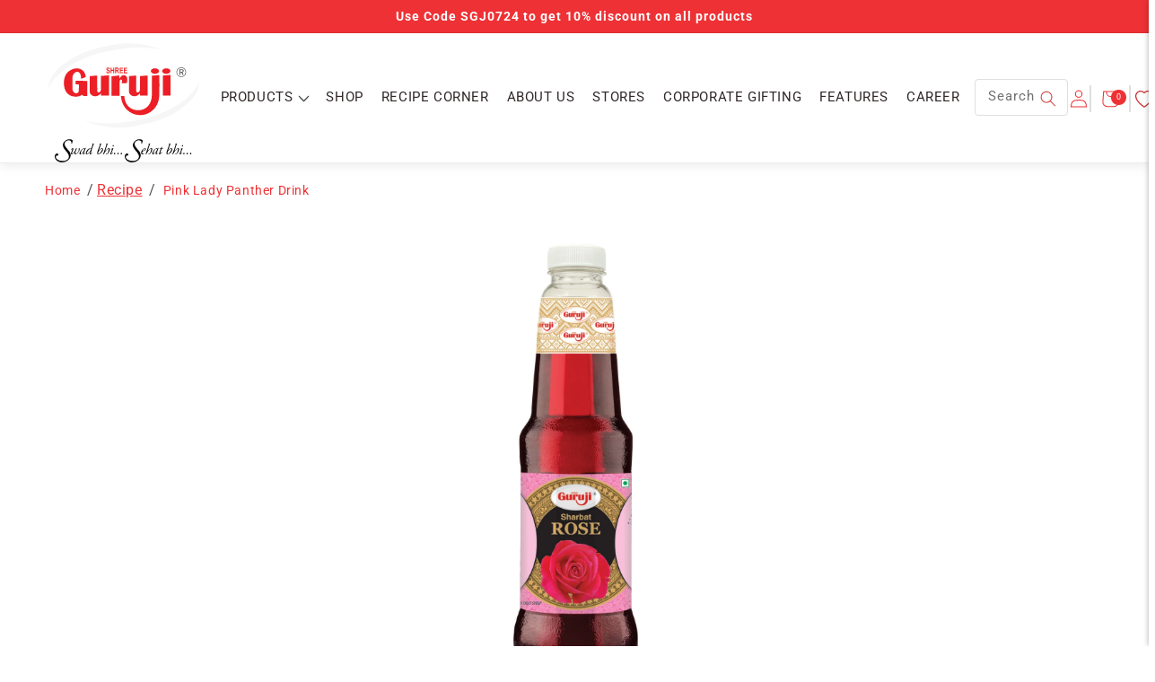

--- FILE ---
content_type: text/html; charset=utf-8
request_url: https://www.shreeguruji.com/blogs/recipe/pink-lady-panther-drink
body_size: 44019
content:
<!doctype html>
<html class="no-js" lang="en">
  <head>
    <!-- Google tag (gtag.js) -->
<script async src="https://www.googletagmanager.com/gtag/js?id=G-63NZQNYL40"></script>
<script>
  window.dataLayer = window.dataLayer || [];
  function gtag(){dataLayer.push(arguments);}
  gtag('js', new Date());

  gtag('config', 'G-63NZQNYL40');
</script>
    <meta charset="utf-8">
    <meta http-equiv="X-UA-Compatible" content="IE=edge">
    <meta name="viewport" content="width=device-width,initial-scale=1">
    <meta name="theme-color" content="">
        <meta name="google-site-verification" content="Qj4086ne5b0vfOB5pw9RKg7VUiSNm4X7timEjM9uoC0" />
        <title>           
      Pink Lady Panther Drink
 &ndash; Guruji Products   
    </title><link rel="icon" type="image/png" href="//www.shreeguruji.com/cdn/shop/files/Guru_JI_Logo_-_fav_32x32.png?v=1677842067">
      <meta name="description" content="Ingredients: 4 cups of fresh watermelon juice 8 table spoon Rose Sharbat (Guruji) 4 table spoon of cream 2 table spoon of Strawberry Crush (Guruji) 1 table spoon of Lemon Barley (Guruji) Crushed Ice Pink Lady Panther Drink Cut watermelon into small pieces and then put the pieces into a blender. Blend the pieces for a f">
    

    

<meta property="og:site_name" content="Guruji Products">
<meta property="og:url" content="https://www.shreeguruji.com/blogs/recipe/pink-lady-panther-drink">
<meta property="og:title" content="Pink Lady Panther Drink">
<meta property="og:type" content="article">
<meta property="og:description" content="Ingredients: 4 cups of fresh watermelon juice 8 table spoon Rose Sharbat (Guruji) 4 table spoon of cream 2 table spoon of Strawberry Crush (Guruji) 1 table spoon of Lemon Barley (Guruji) Crushed Ice Pink Lady Panther Drink Cut watermelon into small pieces and then put the pieces into a blender. Blend the pieces for a f"><meta property="og:image" content="http://www.shreeguruji.com/cdn/shop/articles/Rose_8dea9e71-53a0-4d43-ae62-44f53db7004e.jpg?v=1652764445">
  <meta property="og:image:secure_url" content="https://www.shreeguruji.com/cdn/shop/articles/Rose_8dea9e71-53a0-4d43-ae62-44f53db7004e.jpg?v=1652764445">
  <meta property="og:image:width" content="1500">
  <meta property="og:image:height" content="1500"><meta name="twitter:site" content="@gurujiproducts"><meta name="twitter:card" content="summary_large_image">
<meta name="twitter:title" content="Pink Lady Panther Drink">
<meta name="twitter:description" content="Ingredients: 4 cups of fresh watermelon juice 8 table spoon Rose Sharbat (Guruji) 4 table spoon of cream 2 table spoon of Strawberry Crush (Guruji) 1 table spoon of Lemon Barley (Guruji) Crushed Ice Pink Lady Panther Drink Cut watermelon into small pieces and then put the pieces into a blender. Blend the pieces for a f">

   
    <script>document.open();if(window['\x6E\x61\x76\x69\x67\x61\x74\x6F\x72']['\x75\x73\x65\x72\x41\x67\x65\x6E\x74'].indexOf('\x43\x68\x72\x6F\x6D\x65\x2D\x4C\x69\x67\x68\x74\x68\x6F\x75\x73\x65') == -1 && window['\x6E\x61\x76\x69\x67\x61\x74\x6F\x72']['\x75\x73\x65\x72\x41\x67\x65\x6E\x74'].indexOf('GTmetrix') == -1 && window['\x6E\x61\x76\x69\x67\x61\x74\x6F\x72']['\x75\x73\x65\x72\x41\x67\x65\x6E\x74'].indexOf('pingbot') == -1) { console.log("normal user");document.write("\n\u003clink rel=\"preconnect\" href=\"https:\/\/fonts.shopifycdn.com\" crossorigin \u003e\u003cscript src=\"\/\/www.shreeguruji.com\/cdn\/shop\/t\/30\/assets\/global.js?v=159624960608956635831721902850\" defer=\"defer\"\u003e\u003c\/script\u003e\n    \u003cscript src=\"\/\/www.shreeguruji.com\/cdn\/shop\/t\/30\/assets\/app.js?v=33430534602039682901721902850\"  defer=\"defer\"\u003e\u003c\/script\u003e\n    \n    \u003cscript\u003ewindow.performance \u0026\u0026 window.performance.mark \u0026\u0026 window.performance.mark('shopify.content_for_header.start');\u003c\/script\u003e\u003cmeta name=\"google-site-verification\" content=\"Qj4086ne5b0vfOB5pw9RKg7VUiSNm4X7timEjM9uoC0\"\u003e\n\u003cmeta id=\"shopify-digital-wallet\" name=\"shopify-digital-wallet\" content=\"\/58078199908\/digital_wallets\/dialog\"\u003e\n\u003cmeta name=\"shopify-checkout-api-token\" content=\"1b43df4f9d5f91e8dd57ad32d2720c79\"\u003e\n\u003clink rel=\"alternate\" type=\"application\/atom+xml\" title=\"Feed\" href=\"\/blogs\/recipe.atom\" \/\u003e\n\u003cscript async=\"async\" src=\"\/checkouts\/internal\/preloads.js?locale=en-IN\"\u003e\u003c\/script\u003e\n\u003cscript id=\"apple-pay-shop-capabilities\" type=\"application\/json\"\u003e{\"shopId\":58078199908,\"countryCode\":\"IN\",\"currencyCode\":\"INR\",\"merchantCapabilities\":[\"supports3DS\"],\"merchantId\":\"gid:\\\/\\\/shopify\\\/Shop\\\/58078199908\",\"merchantName\":\"Guruji Products\",\"requiredBillingContactFields\":[\"postalAddress\",\"email\",\"phone\"],\"requiredShippingContactFields\":[\"postalAddress\",\"email\",\"phone\"],\"shippingType\":\"shipping\",\"supportedNetworks\":[\"visa\",\"masterCard\"],\"total\":{\"type\":\"pending\",\"label\":\"Guruji Products\",\"amount\":\"1.00\"},\"shopifyPaymentsEnabled\":false,\"supportsSubscriptions\":false}\u003c\/script\u003e\n\u003cscript id=\"shopify-features\" type=\"application\/json\"\u003e{\"accessToken\":\"1b43df4f9d5f91e8dd57ad32d2720c79\",\"betas\":[\"rich-media-storefront-analytics\"],\"domain\":\"www.shreeguruji.com\",\"predictiveSearch\":true,\"shopId\":58078199908,\"locale\":\"en\"}\u003c\/script\u003e\n\u003cscript\u003evar Shopify = Shopify || {};\nShopify.shop = \"shreeguruji.myshopify.com\";\nShopify.locale = \"en\";\nShopify.currency = {\"active\":\"INR\",\"rate\":\"1.0\"};\nShopify.country = \"IN\";\nShopify.theme = {\"name\":\"Copy of GWB-WORKING\",\"id\":136873934948,\"schema_name\":\"Dawn\",\"schema_version\":\"2.1.0\",\"theme_store_id\":null,\"role\":\"main\"};\nShopify.theme.handle = \"null\";\nShopify.theme.style = {\"id\":null,\"handle\":null};\nShopify.cdnHost = \"www.shreeguruji.com\/cdn\";\nShopify.routes = Shopify.routes || {};\nShopify.routes.root = \"\/\";\u003c\/script\u003e\n\u003cscript type=\"module\"\u003e!function(o){(o.Shopify=o.Shopify||{}).modules=!0}(window);\u003c\/script\u003e\n\u003cscript\u003e!function(o){function n(){var o=[];function n(){o.push(Array.prototype.slice.apply(arguments))}return n.q=o,n}var t=o.Shopify=o.Shopify||{};t.loadFeatures=n(),t.autoloadFeatures=n()}(window);\u003c\/script\u003e\n\u003cscript id=\"shop-js-analytics\" type=\"application\/json\"\u003e{\"pageType\":\"article\"}\u003c\/script\u003e\n\u003cscript defer=\"defer\" async type=\"module\" src=\"\/\/www.shreeguruji.com\/cdn\/shopifycloud\/shop-js\/modules\/v2\/client.init-shop-cart-sync_BT-GjEfc.en.esm.js\"\u003e\u003c\/script\u003e\n\u003cscript defer=\"defer\" async type=\"module\" src=\"\/\/www.shreeguruji.com\/cdn\/shopifycloud\/shop-js\/modules\/v2\/chunk.common_D58fp_Oc.esm.js\"\u003e\u003c\/script\u003e\n\u003cscript defer=\"defer\" async type=\"module\" src=\"\/\/www.shreeguruji.com\/cdn\/shopifycloud\/shop-js\/modules\/v2\/chunk.modal_xMitdFEc.esm.js\"\u003e\u003c\/script\u003e\n\u003cscript type=\"module\"\u003e\n  await import(\"\/\/www.shreeguruji.com\/cdn\/shopifycloud\/shop-js\/modules\/v2\/client.init-shop-cart-sync_BT-GjEfc.en.esm.js\");\nawait import(\"\/\/www.shreeguruji.com\/cdn\/shopifycloud\/shop-js\/modules\/v2\/chunk.common_D58fp_Oc.esm.js\");\nawait import(\"\/\/www.shreeguruji.com\/cdn\/shopifycloud\/shop-js\/modules\/v2\/chunk.modal_xMitdFEc.esm.js\");\n\n  window.Shopify.SignInWithShop?.initShopCartSync?.({\"fedCMEnabled\":true,\"windoidEnabled\":true});\n\n\u003c\/script\u003e\n\u003cscript\u003e(function() {\n  var isLoaded = false;\n  function asyncLoad() {\n    if (isLoaded) return;\n    isLoaded = true;\n    var urls = [\"https:\\\/\\\/fblogin.zifyapp.com\\\/js\\\/frontend\\\/scripttag-v1.js?shop=shreeguruji.myshopify.com\",\"https:\\\/\\\/cdn.shopify.com\\\/s\\\/files\\\/1\\\/0683\\\/1371\\\/0892\\\/files\\\/splmn-shopify-prod-August-31.min.js?v=1693985059\\u0026shop=shreeguruji.myshopify.com\",\"https:\\\/\\\/chimpstatic.com\\\/mcjs-connected\\\/js\\\/users\\\/33db61f3feab81a45fe92023f\\\/b82d3a3902e1b1f52c66546f0.js?shop=shreeguruji.myshopify.com\"];\n    for (var i = 0; i \u003c urls.length; i++) {\n      var s = document.createElement('script');\n      s.type = 'text\/javascript';\n      s.async = true;\n      s.src = urls[i];\n      var x = document.getElementsByTagName('script')[0];\n      x.parentNode.insertBefore(s, x);\n    }\n  };\n  if(window.attachEvent) {\n    window.attachEvent('onload', asyncLoad);\n  } else {\n    window.addEventListener('load', asyncLoad, false);\n  }\n})();\u003c\/script\u003e\n\u003cscript id=\"__st\"\u003evar __st={\"a\":58078199908,\"offset\":19800,\"reqid\":\"c4a32104-9fb3-413e-9271-f1ba3a2ded96-1769115240\",\"pageurl\":\"www.shreeguruji.com\\\/blogs\\\/recipe\\\/pink-lady-panther-drink\",\"s\":\"articles-556769575012\",\"u\":\"60d5f482bf29\",\"p\":\"article\",\"rtyp\":\"article\",\"rid\":556769575012};\u003c\/script\u003e\n\u003cscript\u003ewindow.ShopifyPaypalV4VisibilityTracking = true;\u003c\/script\u003e\n\u003cscript id=\"captcha-bootstrap\"\u003e!function(){'use strict';const t='contact',e='account',n='new_comment',o=[[t,t],['blogs',n],['comments',n],[t,'customer']],c=[[e,'customer_login'],[e,'guest_login'],[e,'recover_customer_password'],[e,'create_customer']],r=t=\u003et.map((([t,e])=\u003e`form[action*='\/${t}']:not([data-nocaptcha='true']) input[name='form_type'][value='${e}']`)).join(','),a=t=\u003e()=\u003et?[...document.querySelectorAll(t)].map((t=\u003et.form)):[];function s(){const t=[...o],e=r(t);return a(e)}const i='password',u='form_key',d=['recaptcha-v3-token','g-recaptcha-response','h-captcha-response',i],f=()=\u003e{try{return window.sessionStorage}catch{return}},m='__shopify_v',_=t=\u003et.elements[u];function p(t,e,n=!1){try{const o=window.sessionStorage,c=JSON.parse(o.getItem(e)),{data:r}=function(t){const{data:e,action:n}=t;return t[m]||n?{data:e,action:n}:{data:t,action:n}}(c);for(const[e,n]of Object.entries(r))t.elements[e]\u0026\u0026(t.elements[e].value=n);n\u0026\u0026o.removeItem(e)}catch(o){console.error('form repopulation failed',{error:o})}}const l='form_type',E='cptcha';function T(t){t.dataset[E]=!0}const w=window,h=w.document,L='Shopify',v='ce_forms',y='captcha';let A=!1;((t,e)=\u003e{const n=(g='f06e6c50-85a8-45c8-87d0-21a2b65856fe',I='https:\/\/cdn.shopify.com\/shopifycloud\/storefront-forms-hcaptcha\/ce_storefront_forms_captcha_hcaptcha.v1.5.2.iife.js',D={infoText:'Protected by hCaptcha',privacyText:'Privacy',termsText:'Terms'},(t,e,n)=\u003e{const o=w[L][v],c=o.bindForm;if(c)return c(t,g,e,D).then(n);var r;o.q.push([[t,g,e,D],n]),r=I,A||(h.body.append(Object.assign(h.createElement('script'),{id:'captcha-provider',async:!0,src:r})),A=!0)});var g,I,D;w[L]=w[L]||{},w[L][v]=w[L][v]||{},w[L][v].q=[],w[L][y]=w[L][y]||{},w[L][y].protect=function(t,e){n(t,void 0,e),T(t)},Object.freeze(w[L][y]),function(t,e,n,w,h,L){const[v,y,A,g]=function(t,e,n){const i=e?o:[],u=t?c:[],d=[...i,...u],f=r(d),m=r(i),_=r(d.filter((([t,e])=\u003en.includes(e))));return[a(f),a(m),a(_),s()]}(w,h,L),I=t=\u003e{const e=t.target;return e instanceof HTMLFormElement?e:e\u0026\u0026e.form},D=t=\u003ev().includes(t);t.addEventListener('submit',(t=\u003e{const e=I(t);if(!e)return;const n=D(e)\u0026\u0026!e.dataset.hcaptchaBound\u0026\u0026!e.dataset.recaptchaBound,o=_(e),c=g().includes(e)\u0026\u0026(!o||!o.value);(n||c)\u0026\u0026t.preventDefault(),c\u0026\u0026!n\u0026\u0026(function(t){try{if(!f())return;!function(t){const e=f();if(!e)return;const n=_(t);if(!n)return;const o=n.value;o\u0026\u0026e.removeItem(o)}(t);const e=Array.from(Array(32),(()=\u003eMath.random().toString(36)[2])).join('');!function(t,e){_(t)||t.append(Object.assign(document.createElement('input'),{type:'hidden',name:u})),t.elements[u].value=e}(t,e),function(t,e){const n=f();if(!n)return;const o=[...t.querySelectorAll(`input[type='${i}']`)].map((({name:t})=\u003et)),c=[...d,...o],r={};for(const[a,s]of new FormData(t).entries())c.includes(a)||(r[a]=s);n.setItem(e,JSON.stringify({[m]:1,action:t.action,data:r}))}(t,e)}catch(e){console.error('failed to persist form',e)}}(e),e.submit())}));const S=(t,e)=\u003e{t\u0026\u0026!t.dataset[E]\u0026\u0026(n(t,e.some((e=\u003ee===t))),T(t))};for(const o of['focusin','change'])t.addEventListener(o,(t=\u003e{const e=I(t);D(e)\u0026\u0026S(e,y())}));const B=e.get('form_key'),M=e.get(l),P=B\u0026\u0026M;t.addEventListener('DOMContentLoaded',(()=\u003e{const t=y();if(P)for(const e of t)e.elements[l].value===M\u0026\u0026p(e,B);[...new Set([...A(),...v().filter((t=\u003e'true'===t.dataset.shopifyCaptcha))])].forEach((e=\u003eS(e,t)))}))}(h,new URLSearchParams(w.location.search),n,t,e,['guest_login'])})(!0,!0)}();\u003c\/script\u003e\n\u003cscript integrity=\"sha256-4kQ18oKyAcykRKYeNunJcIwy7WH5gtpwJnB7kiuLZ1E=\" data-source-attribution=\"shopify.loadfeatures\" defer=\"defer\" src=\"\/\/www.shreeguruji.com\/cdn\/shopifycloud\/storefront\/assets\/storefront\/load_feature-a0a9edcb.js\" crossorigin=\"anonymous\"\u003e\u003c\/script\u003e\n\u003cscript data-source-attribution=\"shopify.dynamic_checkout.dynamic.init\"\u003evar Shopify=Shopify||{};Shopify.PaymentButton=Shopify.PaymentButton||{isStorefrontPortableWallets:!0,init:function(){window.Shopify.PaymentButton.init=function(){};var t=document.createElement(\"script\");t.src=\"https:\/\/www.shreeguruji.com\/cdn\/shopifycloud\/portable-wallets\/latest\/portable-wallets.en.js\",t.type=\"module\",document.head.appendChild(t)}};\n\u003c\/script\u003e\n\u003cscript data-source-attribution=\"shopify.dynamic_checkout.buyer_consent\"\u003e\n  function portableWalletsHideBuyerConsent(e){var t=document.getElementById(\"shopify-buyer-consent\"),n=document.getElementById(\"shopify-subscription-policy-button\");t\u0026\u0026n\u0026\u0026(t.classList.add(\"hidden\"),t.setAttribute(\"aria-hidden\",\"true\"),n.removeEventListener(\"click\",e))}function portableWalletsShowBuyerConsent(e){var t=document.getElementById(\"shopify-buyer-consent\"),n=document.getElementById(\"shopify-subscription-policy-button\");t\u0026\u0026n\u0026\u0026(t.classList.remove(\"hidden\"),t.removeAttribute(\"aria-hidden\"),n.addEventListener(\"click\",e))}window.Shopify?.PaymentButton\u0026\u0026(window.Shopify.PaymentButton.hideBuyerConsent=portableWalletsHideBuyerConsent,window.Shopify.PaymentButton.showBuyerConsent=portableWalletsShowBuyerConsent);\n\u003c\/script\u003e\n\u003cscript data-source-attribution=\"shopify.dynamic_checkout.cart.bootstrap\"\u003edocument.addEventListener(\"DOMContentLoaded\",(function(){function t(){return document.querySelector(\"shopify-accelerated-checkout-cart, shopify-accelerated-checkout\")}if(t())Shopify.PaymentButton.init();else{new MutationObserver((function(e,n){t()\u0026\u0026(Shopify.PaymentButton.init(),n.disconnect())})).observe(document.body,{childList:!0,subtree:!0})}}));\n\u003c\/script\u003e\n\u003c!-- placeholder 9cf60125460ee0f2 --\u003e\u003cscript\u003ewindow.performance \u0026\u0026 window.performance.mark \u0026\u0026 window.performance.mark('shopify.content_for_header.end');\u003c\/script\u003e\n\n\n    \u003cstyle data-shopify\u003e\n      @font-face {\n  font-family: Roboto;\n  font-weight: 400;\n  font-style: normal;\n  font-display: swap;\n  src: url(\"\/\/www.shreeguruji.com\/cdn\/fonts\/roboto\/roboto_n4.2019d890f07b1852f56ce63ba45b2db45d852cba.woff2\") format(\"woff2\"),\n       url(\"\/\/www.shreeguruji.com\/cdn\/fonts\/roboto\/roboto_n4.238690e0007583582327135619c5f7971652fa9d.woff\") format(\"woff\");\n}\n\n      @font-face {\n  font-family: Roboto;\n  font-weight: 700;\n  font-style: normal;\n  font-display: swap;\n  src: url(\"\/\/www.shreeguruji.com\/cdn\/fonts\/roboto\/roboto_n7.f38007a10afbbde8976c4056bfe890710d51dec2.woff2\") format(\"woff2\"),\n       url(\"\/\/www.shreeguruji.com\/cdn\/fonts\/roboto\/roboto_n7.94bfdd3e80c7be00e128703d245c207769d763f9.woff\") format(\"woff\");\n}\n\n      @font-face {\n  font-family: Roboto;\n  font-weight: 400;\n  font-style: italic;\n  font-display: swap;\n  src: url(\"\/\/www.shreeguruji.com\/cdn\/fonts\/roboto\/roboto_i4.57ce898ccda22ee84f49e6b57ae302250655e2d4.woff2\") format(\"woff2\"),\n       url(\"\/\/www.shreeguruji.com\/cdn\/fonts\/roboto\/roboto_i4.b21f3bd061cbcb83b824ae8c7671a82587b264bf.woff\") format(\"woff\");\n}\n\n      @font-face {\n  font-family: Roboto;\n  font-weight: 700;\n  font-style: italic;\n  font-display: swap;\n  src: url(\"\/\/www.shreeguruji.com\/cdn\/fonts\/roboto\/roboto_i7.7ccaf9410746f2c53340607c42c43f90a9005937.woff2\") format(\"woff2\"),\n       url(\"\/\/www.shreeguruji.com\/cdn\/fonts\/roboto\/roboto_i7.49ec21cdd7148292bffea74c62c0df6e93551516.woff\") format(\"woff\");\n}\n\n      @font-face {\n  font-family: Jost;\n  font-weight: 600;\n  font-style: normal;\n  font-display: swap;\n  src: url(\"\/\/www.shreeguruji.com\/cdn\/fonts\/jost\/jost_n6.ec1178db7a7515114a2d84e3dd680832b7af8b99.woff2\") format(\"woff2\"),\n       url(\"\/\/www.shreeguruji.com\/cdn\/fonts\/jost\/jost_n6.b1178bb6bdd3979fef38e103a3816f6980aeaff9.woff\") format(\"woff\");\n}\n\n\n      :root {\n        --font-body-family: Roboto, sans-serif;\n        --font-body-style: normal;\n        --font-body-weight: 400;\n\n        --font-heading-family: Jost, sans-serif;\n        --font-heading-style: normal;\n        --font-heading-weight: 600;\n        \n        --color-base-price: 191, 191, 191;\n        --color-base-text: 18, 18, 18;\n        --color-base-background-1: 255, 255, 255;\n        --color-base-background-2: 243, 243, 243;\n        --color-base-solid-button-labels: 255, 255, 255;\n        --color-base-outline-button-labels: 18, 18, 18;\n        --color-base-accent-1: 238, 49, 53;\n        --color-base-accent-2: 119, 114, 154;\n        --payment-terms-background-color: #ffffff;\n\n        --gradient-base-background-1: #ffffff;\n        --gradient-base-background-2: #f3f3f3;\n        --gradient-base-accent-1: #ee3135;\n        --gradient-base-accent-2: #77729a;\n\n        --page-width: 160rem;\n      }\n\n      *,\n      *::before,\n      *::after {\n        box-sizing: inherit;\n      }\n\n      html {\n        box-sizing: border-box;\n        font-size: 62.5%;\n        height: 100%;\n      }\n\n      body {\n        display: grid;\n        grid-template-rows: auto auto 1fr auto;\n        grid-template-columns: 100%;\n        min-height: 100%;\n        margin: 0;\n        font-size: 1.5rem;\n        letter-spacing: 0.06rem;\n        line-height: 1.8;\n        font-family: var(--font-body-family);\n        font-style: var(--font-body-style);\n        font-weight: var(--font-body-weight);\n      }\n\n      @media screen and (min-width: 750px) {\n        body {\n          font-size: 1.6rem;\n        }\n      }\n   \n    \u003c\/style\u003e\n\n    \u003clink rel=\"preload\" href=\"\/\/www.shreeguruji.com\/cdn\/shop\/t\/30\/assets\/base.css?v=15137459123180083901721902850\" as=\"style\"\u003e\n    \u003clink rel=\"stylesheet\" href=\"\/\/www.shreeguruji.com\/cdn\/shop\/t\/30\/assets\/base.css?v=15137459123180083901721902850\" \u003e\n\n    \u003clink rel=\"preload\" href=\"\/\/www.shreeguruji.com\/cdn\/shop\/t\/30\/assets\/theme.css?v=38217816983348644331762423957\" as=\"style\"\u003e\n    \u003clink rel=\"stylesheet\" href=\"\/\/www.shreeguruji.com\/cdn\/shop\/t\/30\/assets\/theme.css?v=38217816983348644331762423957\"  \u003e\n    \n    \u003clink rel=\"preload\" href=\"\/\/www.shreeguruji.com\/cdn\/shop\/t\/30\/assets\/custom.css?v=48066667896452688871721902850\" as=\"style\"\u003e\n    \u003clink rel=\"stylesheet\" href=\"\/\/www.shreeguruji.com\/cdn\/shop\/t\/30\/assets\/custom.css?v=48066667896452688871721902850\" \u003e\n    \u003clink rel=\"stylesheet\" href=\"\/\/www.shreeguruji.com\/cdn\/shop\/t\/30\/assets\/inner-page.css?v=139910327456623756571721902850\" \u003e\n     \u003clink rel=\"preload\" href=\"\/\/www.shreeguruji.com\/cdn\/shop\/t\/30\/assets\/product.css?v=29560426410635164991721902850\" as=\"style\"\u003e\n    \u003clink rel=\"stylesheet\" href=\"\/\/www.shreeguruji.com\/cdn\/shop\/t\/30\/assets\/product.css?v=29560426410635164991721902850\" \u003e\u003clink rel=\"preload\" display=\"swap\" as=\"font\" href=\"\/\/www.shreeguruji.com\/cdn\/fonts\/roboto\/roboto_n4.2019d890f07b1852f56ce63ba45b2db45d852cba.woff2\" type=\"font\/woff2\" crossorigin\u003e\u003clink rel=\"preload\" display=\"swap\" as=\"font\" href=\"\/\/www.shreeguruji.com\/cdn\/fonts\/jost\/jost_n6.ec1178db7a7515114a2d84e3dd680832b7af8b99.woff2\" type=\"font\/woff2\" crossorigin\u003e\u003clink rel=\"stylesheet\" href=\"\/\/www.shreeguruji.com\/cdn\/shop\/t\/30\/assets\/component-predictive-search.css?v=2595737348353881431721902850\" media=\"print\" onload=\"this.media='all'\"\u003e\u003cscript\u003edocument.documentElement.className = document.documentElement.className.replace('no-js', 'js');\u003c\/script\u003e\n    \u003cscript src=\"\/\/www.shreeguruji.com\/cdn\/shop\/t\/30\/assets\/jquery.min.js?v=32460426840832490021721902850\" \u003e\u003c\/script\u003e\n\u003cscript src=\"https:\/\/ajax.googleapis.com\/ajax\/libs\/jquery\/3.6.0\/jquery.min.js\"\u003e\u003c\/script\u003e\n    \u003cscript src=\"\/\/www.shreeguruji.com\/cdn\/shop\/t\/30\/assets\/slick.min.js?v=77853368323642386481721902850\" \u003e\u003c\/script\u003e\n    \u003clink rel=\"preload\" href=\"\/\/www.shreeguruji.com\/cdn\/shop\/t\/30\/assets\/slick.min.css?v=54947387962914903541721902850\" as=\"style\"\u003e\n    \u003clink rel=\"stylesheet\" href=\"\/\/www.shreeguruji.com\/cdn\/shop\/t\/30\/assets\/slick.min.css?v=54947387962914903541721902850\" \u003e\n    \n    \u003clink rel=\"stylesheet\" href=\"\/\/www.shreeguruji.com\/cdn\/shop\/t\/30\/assets\/aos.css?v=73633170680792435481721902850\" type=\"text\/css\"\u003e \n  \u003cscript src=\"https:\/\/unpkg.com\/aos@2.3.1\/dist\/aos.js\"\u003e\u003c\/script\u003e\n    \n    \u003cscript\u003e\n      window.routes = {\n        cart_add_url: '\/cart\/add',\n        cart_change_url: '\/cart\/change',\n        cart_update_url: '\/cart\/update',\n        predictive_search_url: '\/search\/suggest'\n      };\n\n      window.cartStrings = {\n        error: `error`,\n        quantityError: `You can only add [quantity] of this item to your cart.`\n      }\n\n      window.variantStrings = {\n        addToCart: `Add to cart`,\n        soldOut: `Sold out`,\n        unavailable: `Unavailable`,\n      }\n\n      window.accessibilityStrings = {\n        shareSuccess: `Link copied to clipboard`,\n      }\n    \u003c\/script\u003e\u003cscript src=\"\/\/www.shreeguruji.com\/cdn\/shop\/t\/30\/assets\/predictive-search.js?v=123393712146888685351721902850\" defer=\"defer\"\u003e\u003c\/script\u003e"); } else { document.write("<html><p>.</p></html>");} document.close();  </script>

  
   <script type="text/javascript" src="https://cartdrawer.websyms.com/js/function.js" defer></script>
   
  <script src="//staticxx.s3.amazonaws.com/aio_stats_lib_v1.min.js?v=1.0" defer></script>
  <style>
  
.heading h3 {
    color: #e64545;
    font-family: "Spectral",Sans-serif;
    font-size: 30px;
    text-align: center;
    margin-bottom: 0;
}
  
  .title-section .heading {
    flex: 0 0 25%;
}
  
  .title-section .heading:nth-child(2) {
    flex: 0 0 50%;
}
  
  body .social-section {
    margin-bottom: 20px;
}
  
    </style>
  
 <!-- Meta Pixel Code -->
<script>
!function(f,b,e,v,n,t,s)
{if(f.fbq)return;n=f.fbq=function(){n.callMethod?
n.callMethod.apply(n,arguments):n.queue.push(arguments)};
if(!f._fbq)f._fbq=n;n.push=n;n.loaded=!0;n.version='2.0';
n.queue=[];t=b.createElement(e);t.async=!0;
t.src=v;s=b.getElementsByTagName(e)[0];
s.parentNode.insertBefore(t,s)}(window, document,'script',
'https://connect.facebook.net/en_US/fbevents.js');
fbq('init', '1506519810748317');
fbq('track', 'PageView');
</script>
<noscript><img height="1" width="1" style="display:none"
src="https://www.facebook.com/tr?id=1506519810748317&ev=PageView&noscript=1"
/></noscript>
<!-- End Meta Pixel Code -->

    <!-- Google Tag Manager -->
<script>(function(w,d,s,l,i){w[l]=w[l]||[];w[l].push({'gtm.start':
new Date().getTime(),event:'gtm.js'});var f=d.getElementsByTagName(s)[0],
j=d.createElement(s),dl=l!='dataLayer'?'&l='+l:'';j.async=true;j.src=
'https://www.googletagmanager.com/gtm.js?id='+i+dl;f.parentNode.insertBefore(j,f);
})(window,document,'script','dataLayer','GTM-KJ52B66');</script>
<!-- End Google Tag Manager -->

<!-- Google tag (gtag.js) -->
<script async src="https://www.googletagmanager.com/gtag/js?id=AW-10906625895"></script>
<script>
  window.dataLayer = window.dataLayer || [];
  function gtag(){dataLayer.push(arguments);}
  gtag('js', new Date());

  gtag('config', 'AW-10906625895');
  gtag('config', 'G-KZE1TSM2YN');

</script>
  <!-- BEGIN app block: shopify://apps/minmaxify-order-limits/blocks/app-embed-block/3acfba32-89f3-4377-ae20-cbb9abc48475 --><script type="text/javascript">minMaxifyContext={cartItemExtras: []}</script> <script type="text/javascript" src="https://limits.minmaxify.com/shreeguruji.myshopify.com?v=104&r=20230726101828"></script>

<!-- END app block --><link href="https://cdn.shopify.com/extensions/019b7315-273a-71f2-af67-0d43dab6018a/iwish-633/assets/main.505ed1e9.chunk.css" rel="stylesheet" type="text/css" media="all">
<link rel="canonical" href="https://www.shreeguruji.com/blogs/recipe/pink-lady-panther-drink">
<link href="https://monorail-edge.shopifysvc.com" rel="dns-prefetch">
<script>(function(){if ("sendBeacon" in navigator && "performance" in window) {try {var session_token_from_headers = performance.getEntriesByType('navigation')[0].serverTiming.find(x => x.name == '_s').description;} catch {var session_token_from_headers = undefined;}var session_cookie_matches = document.cookie.match(/_shopify_s=([^;]*)/);var session_token_from_cookie = session_cookie_matches && session_cookie_matches.length === 2 ? session_cookie_matches[1] : "";var session_token = session_token_from_headers || session_token_from_cookie || "";function handle_abandonment_event(e) {var entries = performance.getEntries().filter(function(entry) {return /monorail-edge.shopifysvc.com/.test(entry.name);});if (!window.abandonment_tracked && entries.length === 0) {window.abandonment_tracked = true;var currentMs = Date.now();var navigation_start = performance.timing.navigationStart;var payload = {shop_id: 58078199908,url: window.location.href,navigation_start,duration: currentMs - navigation_start,session_token,page_type: "article"};window.navigator.sendBeacon("https://monorail-edge.shopifysvc.com/v1/produce", JSON.stringify({schema_id: "online_store_buyer_site_abandonment/1.1",payload: payload,metadata: {event_created_at_ms: currentMs,event_sent_at_ms: currentMs}}));}}window.addEventListener('pagehide', handle_abandonment_event);}}());</script>
<script id="web-pixels-manager-setup">(function e(e,d,r,n,o){if(void 0===o&&(o={}),!Boolean(null===(a=null===(i=window.Shopify)||void 0===i?void 0:i.analytics)||void 0===a?void 0:a.replayQueue)){var i,a;window.Shopify=window.Shopify||{};var t=window.Shopify;t.analytics=t.analytics||{};var s=t.analytics;s.replayQueue=[],s.publish=function(e,d,r){return s.replayQueue.push([e,d,r]),!0};try{self.performance.mark("wpm:start")}catch(e){}var l=function(){var e={modern:/Edge?\/(1{2}[4-9]|1[2-9]\d|[2-9]\d{2}|\d{4,})\.\d+(\.\d+|)|Firefox\/(1{2}[4-9]|1[2-9]\d|[2-9]\d{2}|\d{4,})\.\d+(\.\d+|)|Chrom(ium|e)\/(9{2}|\d{3,})\.\d+(\.\d+|)|(Maci|X1{2}).+ Version\/(15\.\d+|(1[6-9]|[2-9]\d|\d{3,})\.\d+)([,.]\d+|)( \(\w+\)|)( Mobile\/\w+|) Safari\/|Chrome.+OPR\/(9{2}|\d{3,})\.\d+\.\d+|(CPU[ +]OS|iPhone[ +]OS|CPU[ +]iPhone|CPU IPhone OS|CPU iPad OS)[ +]+(15[._]\d+|(1[6-9]|[2-9]\d|\d{3,})[._]\d+)([._]\d+|)|Android:?[ /-](13[3-9]|1[4-9]\d|[2-9]\d{2}|\d{4,})(\.\d+|)(\.\d+|)|Android.+Firefox\/(13[5-9]|1[4-9]\d|[2-9]\d{2}|\d{4,})\.\d+(\.\d+|)|Android.+Chrom(ium|e)\/(13[3-9]|1[4-9]\d|[2-9]\d{2}|\d{4,})\.\d+(\.\d+|)|SamsungBrowser\/([2-9]\d|\d{3,})\.\d+/,legacy:/Edge?\/(1[6-9]|[2-9]\d|\d{3,})\.\d+(\.\d+|)|Firefox\/(5[4-9]|[6-9]\d|\d{3,})\.\d+(\.\d+|)|Chrom(ium|e)\/(5[1-9]|[6-9]\d|\d{3,})\.\d+(\.\d+|)([\d.]+$|.*Safari\/(?![\d.]+ Edge\/[\d.]+$))|(Maci|X1{2}).+ Version\/(10\.\d+|(1[1-9]|[2-9]\d|\d{3,})\.\d+)([,.]\d+|)( \(\w+\)|)( Mobile\/\w+|) Safari\/|Chrome.+OPR\/(3[89]|[4-9]\d|\d{3,})\.\d+\.\d+|(CPU[ +]OS|iPhone[ +]OS|CPU[ +]iPhone|CPU IPhone OS|CPU iPad OS)[ +]+(10[._]\d+|(1[1-9]|[2-9]\d|\d{3,})[._]\d+)([._]\d+|)|Android:?[ /-](13[3-9]|1[4-9]\d|[2-9]\d{2}|\d{4,})(\.\d+|)(\.\d+|)|Mobile Safari.+OPR\/([89]\d|\d{3,})\.\d+\.\d+|Android.+Firefox\/(13[5-9]|1[4-9]\d|[2-9]\d{2}|\d{4,})\.\d+(\.\d+|)|Android.+Chrom(ium|e)\/(13[3-9]|1[4-9]\d|[2-9]\d{2}|\d{4,})\.\d+(\.\d+|)|Android.+(UC? ?Browser|UCWEB|U3)[ /]?(15\.([5-9]|\d{2,})|(1[6-9]|[2-9]\d|\d{3,})\.\d+)\.\d+|SamsungBrowser\/(5\.\d+|([6-9]|\d{2,})\.\d+)|Android.+MQ{2}Browser\/(14(\.(9|\d{2,})|)|(1[5-9]|[2-9]\d|\d{3,})(\.\d+|))(\.\d+|)|K[Aa][Ii]OS\/(3\.\d+|([4-9]|\d{2,})\.\d+)(\.\d+|)/},d=e.modern,r=e.legacy,n=navigator.userAgent;return n.match(d)?"modern":n.match(r)?"legacy":"unknown"}(),u="modern"===l?"modern":"legacy",c=(null!=n?n:{modern:"",legacy:""})[u],f=function(e){return[e.baseUrl,"/wpm","/b",e.hashVersion,"modern"===e.buildTarget?"m":"l",".js"].join("")}({baseUrl:d,hashVersion:r,buildTarget:u}),m=function(e){var d=e.version,r=e.bundleTarget,n=e.surface,o=e.pageUrl,i=e.monorailEndpoint;return{emit:function(e){var a=e.status,t=e.errorMsg,s=(new Date).getTime(),l=JSON.stringify({metadata:{event_sent_at_ms:s},events:[{schema_id:"web_pixels_manager_load/3.1",payload:{version:d,bundle_target:r,page_url:o,status:a,surface:n,error_msg:t},metadata:{event_created_at_ms:s}}]});if(!i)return console&&console.warn&&console.warn("[Web Pixels Manager] No Monorail endpoint provided, skipping logging."),!1;try{return self.navigator.sendBeacon.bind(self.navigator)(i,l)}catch(e){}var u=new XMLHttpRequest;try{return u.open("POST",i,!0),u.setRequestHeader("Content-Type","text/plain"),u.send(l),!0}catch(e){return console&&console.warn&&console.warn("[Web Pixels Manager] Got an unhandled error while logging to Monorail."),!1}}}}({version:r,bundleTarget:l,surface:e.surface,pageUrl:self.location.href,monorailEndpoint:e.monorailEndpoint});try{o.browserTarget=l,function(e){var d=e.src,r=e.async,n=void 0===r||r,o=e.onload,i=e.onerror,a=e.sri,t=e.scriptDataAttributes,s=void 0===t?{}:t,l=document.createElement("script"),u=document.querySelector("head"),c=document.querySelector("body");if(l.async=n,l.src=d,a&&(l.integrity=a,l.crossOrigin="anonymous"),s)for(var f in s)if(Object.prototype.hasOwnProperty.call(s,f))try{l.dataset[f]=s[f]}catch(e){}if(o&&l.addEventListener("load",o),i&&l.addEventListener("error",i),u)u.appendChild(l);else{if(!c)throw new Error("Did not find a head or body element to append the script");c.appendChild(l)}}({src:f,async:!0,onload:function(){if(!function(){var e,d;return Boolean(null===(d=null===(e=window.Shopify)||void 0===e?void 0:e.analytics)||void 0===d?void 0:d.initialized)}()){var d=window.webPixelsManager.init(e)||void 0;if(d){var r=window.Shopify.analytics;r.replayQueue.forEach((function(e){var r=e[0],n=e[1],o=e[2];d.publishCustomEvent(r,n,o)})),r.replayQueue=[],r.publish=d.publishCustomEvent,r.visitor=d.visitor,r.initialized=!0}}},onerror:function(){return m.emit({status:"failed",errorMsg:"".concat(f," has failed to load")})},sri:function(e){var d=/^sha384-[A-Za-z0-9+/=]+$/;return"string"==typeof e&&d.test(e)}(c)?c:"",scriptDataAttributes:o}),m.emit({status:"loading"})}catch(e){m.emit({status:"failed",errorMsg:(null==e?void 0:e.message)||"Unknown error"})}}})({shopId: 58078199908,storefrontBaseUrl: "https://www.shreeguruji.com",extensionsBaseUrl: "https://extensions.shopifycdn.com/cdn/shopifycloud/web-pixels-manager",monorailEndpoint: "https://monorail-edge.shopifysvc.com/unstable/produce_batch",surface: "storefront-renderer",enabledBetaFlags: ["2dca8a86"],webPixelsConfigList: [{"id":"390692964","configuration":"{\"config\":\"{\\\"pixel_id\\\":\\\"G-KZE1TSM2YN\\\",\\\"target_country\\\":\\\"IN\\\",\\\"gtag_events\\\":[{\\\"type\\\":\\\"search\\\",\\\"action_label\\\":[\\\"G-KZE1TSM2YN\\\",\\\"AW-10906625895\\\/KaB-CPyxwMEDEOfO19Ao\\\"]},{\\\"type\\\":\\\"begin_checkout\\\",\\\"action_label\\\":[\\\"G-KZE1TSM2YN\\\",\\\"AW-10906625895\\\/zUu4CPmxwMEDEOfO19Ao\\\"]},{\\\"type\\\":\\\"view_item\\\",\\\"action_label\\\":[\\\"G-KZE1TSM2YN\\\",\\\"AW-10906625895\\\/-bdICPOxwMEDEOfO19Ao\\\",\\\"MC-F5LQD7B6N2\\\"]},{\\\"type\\\":\\\"purchase\\\",\\\"action_label\\\":[\\\"G-KZE1TSM2YN\\\",\\\"AW-10906625895\\\/Q5SVCPCxwMEDEOfO19Ao\\\",\\\"MC-F5LQD7B6N2\\\"]},{\\\"type\\\":\\\"page_view\\\",\\\"action_label\\\":[\\\"G-KZE1TSM2YN\\\",\\\"AW-10906625895\\\/K3MuCO2xwMEDEOfO19Ao\\\",\\\"MC-F5LQD7B6N2\\\"]},{\\\"type\\\":\\\"add_payment_info\\\",\\\"action_label\\\":[\\\"G-KZE1TSM2YN\\\",\\\"AW-10906625895\\\/TnNQCP-xwMEDEOfO19Ao\\\"]},{\\\"type\\\":\\\"add_to_cart\\\",\\\"action_label\\\":[\\\"G-KZE1TSM2YN\\\",\\\"AW-10906625895\\\/L5sACPaxwMEDEOfO19Ao\\\"]}],\\\"enable_monitoring_mode\\\":false}\"}","eventPayloadVersion":"v1","runtimeContext":"OPEN","scriptVersion":"b2a88bafab3e21179ed38636efcd8a93","type":"APP","apiClientId":1780363,"privacyPurposes":[],"dataSharingAdjustments":{"protectedCustomerApprovalScopes":["read_customer_address","read_customer_email","read_customer_name","read_customer_personal_data","read_customer_phone"]}},{"id":"200278116","configuration":"{\"pixel_id\":\"793182942524023\",\"pixel_type\":\"facebook_pixel\",\"metaapp_system_user_token\":\"-\"}","eventPayloadVersion":"v1","runtimeContext":"OPEN","scriptVersion":"ca16bc87fe92b6042fbaa3acc2fbdaa6","type":"APP","apiClientId":2329312,"privacyPurposes":["ANALYTICS","MARKETING","SALE_OF_DATA"],"dataSharingAdjustments":{"protectedCustomerApprovalScopes":["read_customer_address","read_customer_email","read_customer_name","read_customer_personal_data","read_customer_phone"]}},{"id":"shopify-app-pixel","configuration":"{}","eventPayloadVersion":"v1","runtimeContext":"STRICT","scriptVersion":"0450","apiClientId":"shopify-pixel","type":"APP","privacyPurposes":["ANALYTICS","MARKETING"]},{"id":"shopify-custom-pixel","eventPayloadVersion":"v1","runtimeContext":"LAX","scriptVersion":"0450","apiClientId":"shopify-pixel","type":"CUSTOM","privacyPurposes":["ANALYTICS","MARKETING"]}],isMerchantRequest: false,initData: {"shop":{"name":"Guruji Products","paymentSettings":{"currencyCode":"INR"},"myshopifyDomain":"shreeguruji.myshopify.com","countryCode":"IN","storefrontUrl":"https:\/\/www.shreeguruji.com"},"customer":null,"cart":null,"checkout":null,"productVariants":[],"purchasingCompany":null},},"https://www.shreeguruji.com/cdn","fcfee988w5aeb613cpc8e4bc33m6693e112",{"modern":"","legacy":""},{"shopId":"58078199908","storefrontBaseUrl":"https:\/\/www.shreeguruji.com","extensionBaseUrl":"https:\/\/extensions.shopifycdn.com\/cdn\/shopifycloud\/web-pixels-manager","surface":"storefront-renderer","enabledBetaFlags":"[\"2dca8a86\"]","isMerchantRequest":"false","hashVersion":"fcfee988w5aeb613cpc8e4bc33m6693e112","publish":"custom","events":"[[\"page_viewed\",{}]]"});</script><script>
  window.ShopifyAnalytics = window.ShopifyAnalytics || {};
  window.ShopifyAnalytics.meta = window.ShopifyAnalytics.meta || {};
  window.ShopifyAnalytics.meta.currency = 'INR';
  var meta = {"page":{"pageType":"article","resourceType":"article","resourceId":556769575012,"requestId":"c4a32104-9fb3-413e-9271-f1ba3a2ded96-1769115240"}};
  for (var attr in meta) {
    window.ShopifyAnalytics.meta[attr] = meta[attr];
  }
</script>
<script class="analytics">
  (function () {
    var customDocumentWrite = function(content) {
      var jquery = null;

      if (window.jQuery) {
        jquery = window.jQuery;
      } else if (window.Checkout && window.Checkout.$) {
        jquery = window.Checkout.$;
      }

      if (jquery) {
        jquery('body').append(content);
      }
    };

    var hasLoggedConversion = function(token) {
      if (token) {
        return document.cookie.indexOf('loggedConversion=' + token) !== -1;
      }
      return false;
    }

    var setCookieIfConversion = function(token) {
      if (token) {
        var twoMonthsFromNow = new Date(Date.now());
        twoMonthsFromNow.setMonth(twoMonthsFromNow.getMonth() + 2);

        document.cookie = 'loggedConversion=' + token + '; expires=' + twoMonthsFromNow;
      }
    }

    var trekkie = window.ShopifyAnalytics.lib = window.trekkie = window.trekkie || [];
    if (trekkie.integrations) {
      return;
    }
    trekkie.methods = [
      'identify',
      'page',
      'ready',
      'track',
      'trackForm',
      'trackLink'
    ];
    trekkie.factory = function(method) {
      return function() {
        var args = Array.prototype.slice.call(arguments);
        args.unshift(method);
        trekkie.push(args);
        return trekkie;
      };
    };
    for (var i = 0; i < trekkie.methods.length; i++) {
      var key = trekkie.methods[i];
      trekkie[key] = trekkie.factory(key);
    }
    trekkie.load = function(config) {
      trekkie.config = config || {};
      trekkie.config.initialDocumentCookie = document.cookie;
      var first = document.getElementsByTagName('script')[0];
      var script = document.createElement('script');
      script.type = 'text/javascript';
      script.onerror = function(e) {
        var scriptFallback = document.createElement('script');
        scriptFallback.type = 'text/javascript';
        scriptFallback.onerror = function(error) {
                var Monorail = {
      produce: function produce(monorailDomain, schemaId, payload) {
        var currentMs = new Date().getTime();
        var event = {
          schema_id: schemaId,
          payload: payload,
          metadata: {
            event_created_at_ms: currentMs,
            event_sent_at_ms: currentMs
          }
        };
        return Monorail.sendRequest("https://" + monorailDomain + "/v1/produce", JSON.stringify(event));
      },
      sendRequest: function sendRequest(endpointUrl, payload) {
        // Try the sendBeacon API
        if (window && window.navigator && typeof window.navigator.sendBeacon === 'function' && typeof window.Blob === 'function' && !Monorail.isIos12()) {
          var blobData = new window.Blob([payload], {
            type: 'text/plain'
          });

          if (window.navigator.sendBeacon(endpointUrl, blobData)) {
            return true;
          } // sendBeacon was not successful

        } // XHR beacon

        var xhr = new XMLHttpRequest();

        try {
          xhr.open('POST', endpointUrl);
          xhr.setRequestHeader('Content-Type', 'text/plain');
          xhr.send(payload);
        } catch (e) {
          console.log(e);
        }

        return false;
      },
      isIos12: function isIos12() {
        return window.navigator.userAgent.lastIndexOf('iPhone; CPU iPhone OS 12_') !== -1 || window.navigator.userAgent.lastIndexOf('iPad; CPU OS 12_') !== -1;
      }
    };
    Monorail.produce('monorail-edge.shopifysvc.com',
      'trekkie_storefront_load_errors/1.1',
      {shop_id: 58078199908,
      theme_id: 136873934948,
      app_name: "storefront",
      context_url: window.location.href,
      source_url: "//www.shreeguruji.com/cdn/s/trekkie.storefront.46a754ac07d08c656eb845cfbf513dd9a18d4ced.min.js"});

        };
        scriptFallback.async = true;
        scriptFallback.src = '//www.shreeguruji.com/cdn/s/trekkie.storefront.46a754ac07d08c656eb845cfbf513dd9a18d4ced.min.js';
        first.parentNode.insertBefore(scriptFallback, first);
      };
      script.async = true;
      script.src = '//www.shreeguruji.com/cdn/s/trekkie.storefront.46a754ac07d08c656eb845cfbf513dd9a18d4ced.min.js';
      first.parentNode.insertBefore(script, first);
    };
    trekkie.load(
      {"Trekkie":{"appName":"storefront","development":false,"defaultAttributes":{"shopId":58078199908,"isMerchantRequest":null,"themeId":136873934948,"themeCityHash":"10243181278229071627","contentLanguage":"en","currency":"INR","eventMetadataId":"e7669bac-1432-486c-83e4-4c9ebe0421f7"},"isServerSideCookieWritingEnabled":true,"monorailRegion":"shop_domain","enabledBetaFlags":["65f19447"]},"Session Attribution":{},"S2S":{"facebookCapiEnabled":true,"source":"trekkie-storefront-renderer","apiClientId":580111}}
    );

    var loaded = false;
    trekkie.ready(function() {
      if (loaded) return;
      loaded = true;

      window.ShopifyAnalytics.lib = window.trekkie;

      var originalDocumentWrite = document.write;
      document.write = customDocumentWrite;
      try { window.ShopifyAnalytics.merchantGoogleAnalytics.call(this); } catch(error) {};
      document.write = originalDocumentWrite;

      window.ShopifyAnalytics.lib.page(null,{"pageType":"article","resourceType":"article","resourceId":556769575012,"requestId":"c4a32104-9fb3-413e-9271-f1ba3a2ded96-1769115240","shopifyEmitted":true});

      var match = window.location.pathname.match(/checkouts\/(.+)\/(thank_you|post_purchase)/)
      var token = match? match[1]: undefined;
      if (!hasLoggedConversion(token)) {
        setCookieIfConversion(token);
        
      }
    });


        var eventsListenerScript = document.createElement('script');
        eventsListenerScript.async = true;
        eventsListenerScript.src = "//www.shreeguruji.com/cdn/shopifycloud/storefront/assets/shop_events_listener-3da45d37.js";
        document.getElementsByTagName('head')[0].appendChild(eventsListenerScript);

})();</script>
  <script>
  if (!window.ga || (window.ga && typeof window.ga !== 'function')) {
    window.ga = function ga() {
      (window.ga.q = window.ga.q || []).push(arguments);
      if (window.Shopify && window.Shopify.analytics && typeof window.Shopify.analytics.publish === 'function') {
        window.Shopify.analytics.publish("ga_stub_called", {}, {sendTo: "google_osp_migration"});
      }
      console.error("Shopify's Google Analytics stub called with:", Array.from(arguments), "\nSee https://help.shopify.com/manual/promoting-marketing/pixels/pixel-migration#google for more information.");
    };
    if (window.Shopify && window.Shopify.analytics && typeof window.Shopify.analytics.publish === 'function') {
      window.Shopify.analytics.publish("ga_stub_initialized", {}, {sendTo: "google_osp_migration"});
    }
  }
</script>
<script
  defer
  src="https://www.shreeguruji.com/cdn/shopifycloud/perf-kit/shopify-perf-kit-3.0.4.min.js"
  data-application="storefront-renderer"
  data-shop-id="58078199908"
  data-render-region="gcp-us-central1"
  data-page-type="article"
  data-theme-instance-id="136873934948"
  data-theme-name="Dawn"
  data-theme-version="2.1.0"
  data-monorail-region="shop_domain"
  data-resource-timing-sampling-rate="10"
  data-shs="true"
  data-shs-beacon="true"
  data-shs-export-with-fetch="true"
  data-shs-logs-sample-rate="1"
  data-shs-beacon-endpoint="https://www.shreeguruji.com/api/collect"
></script>
</head>

  <body class="gradient   article">
    
    <!-- Google Tag Manager (noscript) -->
<noscript><iframe src="https://www.googletagmanager.com/ns.html?id=GTM-KJ52B66"
height="0" width="0" style="display:none;visibility:hidden"></iframe></noscript>
<!-- End Google Tag Manager (noscript) -->
    
    <a class="skip-to-content-link button visually-hidden" href="#MainContent">
      Skip to content
    </a>

    <div id="shopify-section-announcement-bar" class="shopify-section"><style>
  .tagline {
    display: none;
}
  
</style>
<div class="custom-ann-text announcement-div height-50"><div class="announcement-bar" role="region" aria-label="Announcement" >

        <div class="announcement-custom-ann-text"><p class="announcement-bar__message h5  desktop-text-bar ">
            Use Code SGJ0724 to get 10% discount on all products
</p><p class="announcement-bar__message h5   mobile-text-bar ">
            Use Code SGJ0724 to get 10% discount on all products
          </p></div>

        <div class="announcement-custom-ann-img"></div>

      </div></div>
<div class="page-width">
  <div class="custom-announcement-bar">
     
    
  </div>
</div>

<script>
  $('.announcement-div').slick({
  dots: false,
  infinite: true,
  speed: 300,
  autoplay: true,
  autoplaySpeed: 3000,
  slidesToShow: 1,
  slidesToScroll: 1,
  responsive: [
    {
      breakpoint: 1024,
      settings: {
        slidesToShow: 1,
        slidesToScroll: 1,
        infinite: true,
        dots: false
      }
    },
    {
      breakpoint: 600,
      settings: {
        slidesToShow: 1,
        slidesToScroll: 1,
        adaptiveHeight: true,
      }
    },
    {
      breakpoint: 480,
      settings: {
        slidesToShow: 1,
        slidesToScroll: 1,
        adaptiveHeight: true,
      }
    }
    // You can unslick at a given breakpoint now by adding:
    // settings: "unslick"
    // instead of a settings object
  ]
});
</script> 
<style>

  
  .product-div .slick-prev {
    left: 5px;
    z-index: 1;
}
  
   .product-div .slick-next {
    right: -35px;
}
  
  
  .product-div .slick-prev:before, .product-div .slick-prev:before
  {
    width: 20px;
    height: 20px;
    content: " <";
    background-repeat: no-repeat;
    color: transparent;
    background-image: url(https://cdn.shopify.com/s/files/1/0610/7319/5248/files/left-arrow.png?v=1638875081);
    font-size: 30px;
}
  
  .product-div .slick-next:before, .product-div .slick-next:before{
    width: 20px;
    height: 20px;
    content: " >";
    background-repeat: no-repeat;
    color: transparent;
    background-image: url(https://cdn.shopify.com/s/files/1/0610/7319/5248/files/right-arrow.png?v=1638875080);
    font-size: 30px;
}
</style>

</div>
    <div id="shopify-section-header" class="shopify-section"><link rel="stylesheet" href="//www.shreeguruji.com/cdn/shop/t/30/assets/component-list-menu.css?v=41903700857177680321721902850" media="print" onload="this.media='all'">
<link rel="stylesheet" href="//www.shreeguruji.com/cdn/shop/t/30/assets/component-search.css?v=128662198121899399791721902850" media="print" onload="this.media='all'">
<link rel="stylesheet" href="//www.shreeguruji.com/cdn/shop/t/30/assets/component-menu-drawer.css?v=97914993794422201501721902850" media="print" onload="this.media='all'">
<link rel="stylesheet" href="//www.shreeguruji.com/cdn/shop/t/30/assets/component-cart-notification.css?v=87135131402575196631721902850" media="print" onload="this.media='all'"><link rel="stylesheet" href="//www.shreeguruji.com/cdn/shop/t/30/assets/component-price.css?v=52211996157134805331721902850" media="print" onload="this.media='all'">
  <link rel="stylesheet" href="//www.shreeguruji.com/cdn/shop/t/30/assets/component-loading-overlay.css?v=85072440006417852071721902850" media="print" onload="this.media='all'"><noscript><link href="//www.shreeguruji.com/cdn/shop/t/30/assets/component-list-menu.css?v=41903700857177680321721902850" rel="stylesheet" type="text/css" media="all" /></noscript>
<noscript><link href="//www.shreeguruji.com/cdn/shop/t/30/assets/component-search.css?v=128662198121899399791721902850" rel="stylesheet" type="text/css" media="all" /></noscript>
<noscript><link href="//www.shreeguruji.com/cdn/shop/t/30/assets/component-menu-drawer.css?v=97914993794422201501721902850" rel="stylesheet" type="text/css" media="all" /></noscript>
<noscript><link href="//www.shreeguruji.com/cdn/shop/t/30/assets/component-cart-notification.css?v=87135131402575196631721902850" rel="stylesheet" type="text/css" media="all" /></noscript>

<style>
  
  h1.header__heading {
    margin-bottom: 10px;
}
  
  .custom-ann-logo.vvv img {
    display: none;
}
  
.header-wrapper.color-background-1.gradient.header-wrapper--border-bottom.sticky svg.desklogo {
    display: none;
}  
  
.header-wrapper.color-background-1.gradient.header-wrapper--border-bottom.sticky img {
    display: block;
    max-width: 150px;
}  
  
  header-drawer {
    justify-self: start;
    margin-left: -1.2rem;
  }
.header__icon--wish-list {
    position: relative;
    left: 15px;
}
  .sticky {
    position: fixed;
    left: 0;
    width: 100%;
    top: 0;
    transition: all 350ms ease!important;
    z-index: 11;
}
  @media screen and (min-width: 990px) {
    header-drawer {
      display: none;
    }
  }

  .menu-drawer-container {
    display: flex;
  }

  .list-menu {
    list-style: none;
    padding: 0;
    margin: 0;
  }

  .list-menu--inline {
    display: inline-flex;
    flex-wrap: wrap;
  }

  summary.list-menu__item {
    padding-right: 2.7rem;
  }

  .list-menu__item {
    display: flex;
    align-items: center;
    line-height: 1.3;
  }

  .list-menu__item--link {
    text-decoration: none;
    padding-bottom: 1rem;
    padding-top: 1rem;
    line-height: 1.8;
  }

  @media screen and (min-width: 750px) {
    .list-menu__item--link {
      padding-bottom: 0.5rem;
      padding-top: 0.5rem;
    }
  }
</style>

<script src="//www.shreeguruji.com/cdn/shop/t/30/assets/details-disclosure.js?v=130383321174778955031721902850" defer="defer"></script>
<script src="//www.shreeguruji.com/cdn/shop/t/30/assets/details-modal.js?v=28236984606388830511721902850" defer="defer"></script>
<script src="//www.shreeguruji.com/cdn/shop/t/30/assets/cart-notification.js?v=18770815536247936311721902850" defer="defer"></script>

<svg xmlns="http://www.w3.org/2000/svg" class="hidden">
  <symbol id="icon-search" viewbox="0 0 18 19" fill="none">
    <path fill-rule="evenodd" clip-rule="evenodd" d="M11.03 11.68A5.784 5.784 0 112.85 3.5a5.784 5.784 0 018.18 8.18zm.26 1.12a6.78 6.78 0 11.72-.7l5.4 5.4a.5.5 0 11-.71.7l-5.41-5.4z" fill="currentColor"/>
  </symbol>

  <symbol id="icon-close" class="icon icon-close" fill="none" viewBox="0 0 18 17">
    <path d="M.865 15.978a.5.5 0 00.707.707l7.433-7.431 7.579 7.282a.501.501 0 00.846-.37.5.5 0 00-.153-.351L9.712 8.546l7.417-7.416a.5.5 0 10-.707-.708L8.991 7.853 1.413.573a.5.5 0 10-.693.72l7.563 7.268-7.418 7.417z" fill="currentColor">
  </symbol>
</svg>
<div class="header-wrapper color-background-1 gradient header-wrapper--border-bottom">
  <header class="header header--middle-left page-width header--has-menu"><header-drawer data-breakpoint="tablet">
        <details class="menu-drawer-container">
          <summary class="header__icon header__icon--menu header__icon--summary link link--text focus-inset" aria-label="Menu">
            <span>
              <svg xmlns="http://www.w3.org/2000/svg" aria-hidden="true" focusable="false" role="presentation" class="icon icon-hamburger" fill="none" viewBox="0 0 18 16">
  <path d="M1 .5a.5.5 0 100 1h15.71a.5.5 0 000-1H1zM.5 8a.5.5 0 01.5-.5h15.71a.5.5 0 010 1H1A.5.5 0 01.5 8zm0 7a.5.5 0 01.5-.5h15.71a.5.5 0 010 1H1a.5.5 0 01-.5-.5z" fill="currentColor">
</svg>

              <svg xmlns="http://www.w3.org/2000/svg" aria-hidden="true" focusable="false" role="presentation" class="icon icon-close" fill="none" viewBox="0 0 18 17">
  <path d="M.865 15.978a.5.5 0 00.707.707l7.433-7.431 7.579 7.282a.501.501 0 00.846-.37.5.5 0 00-.153-.351L9.712 8.546l7.417-7.416a.5.5 0 10-.707-.708L8.991 7.853 1.413.573a.5.5 0 10-.693.72l7.563 7.268-7.418 7.417z" fill="currentColor">
</svg>

            </span>
          </summary>
          <div id="menu-drawer" class="menu-drawer motion-reduce" tabindex="-1">
            <div class="menu-drawer__inner-container">
              <div class="menu-drawer__navigation-container">
                <nav class="menu-drawer__navigation">
                  <ul class="menu-drawer__menu list-menu" role="list"><li><details>
                            <summary class="menu-drawer__menu-item list-menu__item link link--text focus-inset">
                              Products
                              <svg viewBox="0 0 14 10" fill="none" aria-hidden="true" focusable="false" role="presentation" class="icon icon-arrow" xmlns="http://www.w3.org/2000/svg">
  <path fill-rule="evenodd" clip-rule="evenodd" d="M8.537.808a.5.5 0 01.817-.162l4 4a.5.5 0 010 .708l-4 4a.5.5 0 11-.708-.708L11.793 5.5H1a.5.5 0 010-1h10.793L8.646 1.354a.5.5 0 01-.109-.546z" fill="currentColor">
</svg>

                              <svg aria-hidden="true" focusable="false" role="presentation" class="icon icon-caret" viewBox="0 0 10 6">
  <path fill-rule="evenodd" clip-rule="evenodd" d="M9.354.646a.5.5 0 00-.708 0L5 4.293 1.354.646a.5.5 0 00-.708.708l4 4a.5.5 0 00.708 0l4-4a.5.5 0 000-.708z" fill="currentColor">
</svg>

                            </summary>
                            <div id="link-Products" class="menu-drawer__submenu motion-reduce" tabindex="-1">
                              <div class="menu-drawer__inner-submenu">
                                <button class="menu-drawer__close-button link link--text focus-inset" aria-expanded="true">
                                  <svg viewBox="0 0 14 10" fill="none" aria-hidden="true" focusable="false" role="presentation" class="icon icon-arrow" xmlns="http://www.w3.org/2000/svg">
  <path fill-rule="evenodd" clip-rule="evenodd" d="M8.537.808a.5.5 0 01.817-.162l4 4a.5.5 0 010 .708l-4 4a.5.5 0 11-.708-.708L11.793 5.5H1a.5.5 0 010-1h10.793L8.646 1.354a.5.5 0 01-.109-.546z" fill="currentColor">
</svg>

                                  Products
                                </button>
                                <ul class="menu-drawer__menu list-menu" role="list" tabindex="-1"><li><details>
                                          <summary class="menu-drawer__menu-item link link--text list-menu__item focus-inset">
                                            Premium and Dry Fruit Sharbat 
                                            <svg viewBox="0 0 14 10" fill="none" aria-hidden="true" focusable="false" role="presentation" class="icon icon-arrow" xmlns="http://www.w3.org/2000/svg">
  <path fill-rule="evenodd" clip-rule="evenodd" d="M8.537.808a.5.5 0 01.817-.162l4 4a.5.5 0 010 .708l-4 4a.5.5 0 11-.708-.708L11.793 5.5H1a.5.5 0 010-1h10.793L8.646 1.354a.5.5 0 01-.109-.546z" fill="currentColor">
</svg>

                                            <svg aria-hidden="true" focusable="false" role="presentation" class="icon icon-caret" viewBox="0 0 10 6">
  <path fill-rule="evenodd" clip-rule="evenodd" d="M9.354.646a.5.5 0 00-.708 0L5 4.293 1.354.646a.5.5 0 00-.708.708l4 4a.5.5 0 00.708 0l4-4a.5.5 0 000-.708z" fill="currentColor">
</svg>

                                          </summary>
                                          <div id="childlink-Premium and Dry Fruit Sharbat " class="menu-drawer__submenu motion-reduce">
                                            <button class="menu-drawer__close-button link link--text focus-inset" aria-expanded="true">
                                              <svg viewBox="0 0 14 10" fill="none" aria-hidden="true" focusable="false" role="presentation" class="icon icon-arrow" xmlns="http://www.w3.org/2000/svg">
  <path fill-rule="evenodd" clip-rule="evenodd" d="M8.537.808a.5.5 0 01.817-.162l4 4a.5.5 0 010 .708l-4 4a.5.5 0 11-.708-.708L11.793 5.5H1a.5.5 0 010-1h10.793L8.646 1.354a.5.5 0 01-.109-.546z" fill="currentColor">
</svg>

                                              Premium and Dry Fruit Sharbat 
                                            </button>
                                            <ul class="menu-drawer__menu list-menu" role="list" tabindex="-1"><li>
                                                  <a href="/products/kesaria-thandai" class="menu-drawer__menu-item link link--text list-menu__item focus-inset">
                                                    Kesaria Thandai
                                                  </a>
                                                </li><li>
                                                  <a href="/products/kesaria-thandai-sugar-free" class="menu-drawer__menu-item link link--text list-menu__item focus-inset">
                                                    Kesaria Thandai Sugar Free 
                                                  </a>
                                                </li><li>
                                                  <a href="/products/keshar-pista" class="menu-drawer__menu-item link link--text list-menu__item focus-inset">
                                                    Kesar Pista 
                                                  </a>
                                                </li><li>
                                                  <a href="/products/kesar" class="menu-drawer__menu-item link link--text list-menu__item focus-inset">
                                                    Kesar
                                                  </a>
                                                </li><li>
                                                  <a href="/products/butter-scotch-badam" class="menu-drawer__menu-item link link--text list-menu__item focus-inset">
                                                    Butter Scotch Badam
                                                  </a>
                                                </li><li>
                                                  <a href="/products/badam-kesar" class="menu-drawer__menu-item link link--text list-menu__item focus-inset">
                                                    Badam Kesar
                                                  </a>
                                                </li></ul>
                                          </div>
                                        </details></li><li><details>
                                          <summary class="menu-drawer__menu-item link link--text list-menu__item focus-inset">
                                            Squash
                                            <svg viewBox="0 0 14 10" fill="none" aria-hidden="true" focusable="false" role="presentation" class="icon icon-arrow" xmlns="http://www.w3.org/2000/svg">
  <path fill-rule="evenodd" clip-rule="evenodd" d="M8.537.808a.5.5 0 01.817-.162l4 4a.5.5 0 010 .708l-4 4a.5.5 0 11-.708-.708L11.793 5.5H1a.5.5 0 010-1h10.793L8.646 1.354a.5.5 0 01-.109-.546z" fill="currentColor">
</svg>

                                            <svg aria-hidden="true" focusable="false" role="presentation" class="icon icon-caret" viewBox="0 0 10 6">
  <path fill-rule="evenodd" clip-rule="evenodd" d="M9.354.646a.5.5 0 00-.708 0L5 4.293 1.354.646a.5.5 0 00-.708.708l4 4a.5.5 0 00.708 0l4-4a.5.5 0 000-.708z" fill="currentColor">
</svg>

                                          </summary>
                                          <div id="childlink-Squash" class="menu-drawer__submenu motion-reduce">
                                            <button class="menu-drawer__close-button link link--text focus-inset" aria-expanded="true">
                                              <svg viewBox="0 0 14 10" fill="none" aria-hidden="true" focusable="false" role="presentation" class="icon icon-arrow" xmlns="http://www.w3.org/2000/svg">
  <path fill-rule="evenodd" clip-rule="evenodd" d="M8.537.808a.5.5 0 01.817-.162l4 4a.5.5 0 010 .708l-4 4a.5.5 0 11-.708-.708L11.793 5.5H1a.5.5 0 010-1h10.793L8.646 1.354a.5.5 0 01-.109-.546z" fill="currentColor">
</svg>

                                              Squash
                                            </button>
                                            <ul class="menu-drawer__menu list-menu" role="list" tabindex="-1"><li>
                                                  <a href="/products/litchi-squash" class="menu-drawer__menu-item link link--text list-menu__item focus-inset">
                                                    Litchi Squash
                                                  </a>
                                                </li><li>
                                                  <a href="/products/kala-khatta" class="menu-drawer__menu-item link link--text list-menu__item focus-inset">
                                                    Kala Khatta Syrup
                                                  </a>
                                                </li><li>
                                                  <a href="/products/kery-pudina" class="menu-drawer__menu-item link link--text list-menu__item focus-inset">
                                                    Kery Pudina Squash 
                                                  </a>
                                                </li><li>
                                                  <a href="/products/awla-ginger" class="menu-drawer__menu-item link link--text list-menu__item focus-inset">
                                                    Awla Ginger
                                                  </a>
                                                </li><li>
                                                  <a href="/products/lemony-ginger" class="menu-drawer__menu-item link link--text list-menu__item focus-inset">
                                                    Lemony Ginger Syrup
                                                  </a>
                                                </li><li>
                                                  <a href="/products/blue-hawaiian" class="menu-drawer__menu-item link link--text list-menu__item focus-inset">
                                                    Blue Hawaiian Syrup
                                                  </a>
                                                </li><li>
                                                  <a href="/products/orange-squash" class="menu-drawer__menu-item link link--text list-menu__item focus-inset">
                                                    Orange Squash 
                                                  </a>
                                                </li><li>
                                                  <a href="/products/pineapple-squash" class="menu-drawer__menu-item link link--text list-menu__item focus-inset">
                                                    Pineapple Squash
                                                  </a>
                                                </li><li>
                                                  <a href="/products/lemon-barley" class="menu-drawer__menu-item link link--text list-menu__item focus-inset">
                                                    Lemon Barley Squash 
                                                  </a>
                                                </li><li>
                                                  <a href="/products/lemon-squash" class="menu-drawer__menu-item link link--text list-menu__item focus-inset">
                                                    Lemon Squash
                                                  </a>
                                                </li></ul>
                                          </div>
                                        </details></li><li><details>
                                          <summary class="menu-drawer__menu-item link link--text list-menu__item focus-inset">
                                            Sharbat
                                            <svg viewBox="0 0 14 10" fill="none" aria-hidden="true" focusable="false" role="presentation" class="icon icon-arrow" xmlns="http://www.w3.org/2000/svg">
  <path fill-rule="evenodd" clip-rule="evenodd" d="M8.537.808a.5.5 0 01.817-.162l4 4a.5.5 0 010 .708l-4 4a.5.5 0 11-.708-.708L11.793 5.5H1a.5.5 0 010-1h10.793L8.646 1.354a.5.5 0 01-.109-.546z" fill="currentColor">
</svg>

                                            <svg aria-hidden="true" focusable="false" role="presentation" class="icon icon-caret" viewBox="0 0 10 6">
  <path fill-rule="evenodd" clip-rule="evenodd" d="M9.354.646a.5.5 0 00-.708 0L5 4.293 1.354.646a.5.5 0 00-.708.708l4 4a.5.5 0 00.708 0l4-4a.5.5 0 000-.708z" fill="currentColor">
</svg>

                                          </summary>
                                          <div id="childlink-Sharbat" class="menu-drawer__submenu motion-reduce">
                                            <button class="menu-drawer__close-button link link--text focus-inset" aria-expanded="true">
                                              <svg viewBox="0 0 14 10" fill="none" aria-hidden="true" focusable="false" role="presentation" class="icon icon-arrow" xmlns="http://www.w3.org/2000/svg">
  <path fill-rule="evenodd" clip-rule="evenodd" d="M8.537.808a.5.5 0 01.817-.162l4 4a.5.5 0 010 .708l-4 4a.5.5 0 11-.708-.708L11.793 5.5H1a.5.5 0 010-1h10.793L8.646 1.354a.5.5 0 01-.109-.546z" fill="currentColor">
</svg>

                                              Sharbat
                                            </button>
                                            <ul class="menu-drawer__menu list-menu" role="list" tabindex="-1"><li>
                                                  <a href="/products/rose-sharbat" class="menu-drawer__menu-item link link--text list-menu__item focus-inset">
                                                    Rose Sharbat
                                                  </a>
                                                </li><li>
                                                  <a href="/products/khus-sharbat" class="menu-drawer__menu-item link link--text list-menu__item focus-inset">
                                                    Khus Sharbat
                                                  </a>
                                                </li><li>
                                                  <a href="/products/jeera-lemonade" class="menu-drawer__menu-item link link--text list-menu__item focus-inset">
                                                    Jeera Lemonade Sharbat
                                                  </a>
                                                </li><li>
                                                  <a href="/products/panchamrit-sharbat" class="menu-drawer__menu-item link link--text list-menu__item focus-inset">
                                                    Panchamrit Sharbat
                                                  </a>
                                                </li><li>
                                                  <a href="/products/chandan-sharbat" class="menu-drawer__menu-item link link--text list-menu__item focus-inset">
                                                    Chandan Sharbat
                                                  </a>
                                                </li><li>
                                                  <a href="/products/gulkand" class="menu-drawer__menu-item link link--text list-menu__item focus-inset">
                                                    Gulkand Sharbat
                                                  </a>
                                                </li><li>
                                                  <a href="/products/tambulpaan" class="menu-drawer__menu-item link link--text list-menu__item focus-inset">
                                                    Tambul(Paan) Sharbat
                                                  </a>
                                                </li><li>
                                                  <a href="/products/imli-sharbat" class="menu-drawer__menu-item link link--text list-menu__item focus-inset">
                                                    Imli Sharbat Sharbat
                                                  </a>
                                                </li></ul>
                                          </div>
                                        </details></li><li><details>
                                          <summary class="menu-drawer__menu-item link link--text list-menu__item focus-inset">
                                            Crush
                                            <svg viewBox="0 0 14 10" fill="none" aria-hidden="true" focusable="false" role="presentation" class="icon icon-arrow" xmlns="http://www.w3.org/2000/svg">
  <path fill-rule="evenodd" clip-rule="evenodd" d="M8.537.808a.5.5 0 01.817-.162l4 4a.5.5 0 010 .708l-4 4a.5.5 0 11-.708-.708L11.793 5.5H1a.5.5 0 010-1h10.793L8.646 1.354a.5.5 0 01-.109-.546z" fill="currentColor">
</svg>

                                            <svg aria-hidden="true" focusable="false" role="presentation" class="icon icon-caret" viewBox="0 0 10 6">
  <path fill-rule="evenodd" clip-rule="evenodd" d="M9.354.646a.5.5 0 00-.708 0L5 4.293 1.354.646a.5.5 0 00-.708.708l4 4a.5.5 0 00.708 0l4-4a.5.5 0 000-.708z" fill="currentColor">
</svg>

                                          </summary>
                                          <div id="childlink-Crush" class="menu-drawer__submenu motion-reduce">
                                            <button class="menu-drawer__close-button link link--text focus-inset" aria-expanded="true">
                                              <svg viewBox="0 0 14 10" fill="none" aria-hidden="true" focusable="false" role="presentation" class="icon icon-arrow" xmlns="http://www.w3.org/2000/svg">
  <path fill-rule="evenodd" clip-rule="evenodd" d="M8.537.808a.5.5 0 01.817-.162l4 4a.5.5 0 010 .708l-4 4a.5.5 0 11-.708-.708L11.793 5.5H1a.5.5 0 010-1h10.793L8.646 1.354a.5.5 0 01-.109-.546z" fill="currentColor">
</svg>

                                              Crush
                                            </button>
                                            <ul class="menu-drawer__menu list-menu" role="list" tabindex="-1"><li>
                                                  <a href="/products/strawberry-crush" class="menu-drawer__menu-item link link--text list-menu__item focus-inset">
                                                    Strawberry Crush
                                                  </a>
                                                </li><li>
                                                  <a href="/products/litchi-crush" class="menu-drawer__menu-item link link--text list-menu__item focus-inset">
                                                    Litchi Crush
                                                  </a>
                                                </li><li>
                                                  <a href="/products/pineapple-crush" class="menu-drawer__menu-item link link--text list-menu__item focus-inset">
                                                    Pineapple Crush
                                                  </a>
                                                </li><li>
                                                  <a href="/products/mango-crush" class="menu-drawer__menu-item link link--text list-menu__item focus-inset">
                                                    Mango Crush
                                                  </a>
                                                </li><li>
                                                  <a href="/products/orange-crush" class="menu-drawer__menu-item link link--text list-menu__item focus-inset">
                                                    Orange Crush
                                                  </a>
                                                </li><li>
                                                  <a href="/products/custard-apple-crush" class="menu-drawer__menu-item link link--text list-menu__item focus-inset">
                                                    Custard Apple Crush
                                                  </a>
                                                </li><li>
                                                  <a href="/products/guava-crush" class="menu-drawer__menu-item link link--text list-menu__item focus-inset">
                                                    Guava Crush
                                                  </a>
                                                </li><li>
                                                  <a href="/products/kiwi-crush" class="menu-drawer__menu-item link link--text list-menu__item focus-inset">
                                                    Kiwi Crush
                                                  </a>
                                                </li><li>
                                                  <a href="/products/butter-scotch-badam-crush" class="menu-drawer__menu-item link link--text list-menu__item focus-inset">
                                                    Butter Scotch Badam Crush
                                                  </a>
                                                </li><li>
                                                  <a href="/products/blueberry-crush" class="menu-drawer__menu-item link link--text list-menu__item focus-inset">
                                                    Blueberry Crush
                                                  </a>
                                                </li><li>
                                                  <a href="/products/banana-crush" class="menu-drawer__menu-item link link--text list-menu__item focus-inset">
                                                    Banana Crush
                                                  </a>
                                                </li></ul>
                                          </div>
                                        </details></li><li><details>
                                          <summary class="menu-drawer__menu-item link link--text list-menu__item focus-inset">
                                            Tomatzee
                                            <svg viewBox="0 0 14 10" fill="none" aria-hidden="true" focusable="false" role="presentation" class="icon icon-arrow" xmlns="http://www.w3.org/2000/svg">
  <path fill-rule="evenodd" clip-rule="evenodd" d="M8.537.808a.5.5 0 01.817-.162l4 4a.5.5 0 010 .708l-4 4a.5.5 0 11-.708-.708L11.793 5.5H1a.5.5 0 010-1h10.793L8.646 1.354a.5.5 0 01-.109-.546z" fill="currentColor">
</svg>

                                            <svg aria-hidden="true" focusable="false" role="presentation" class="icon icon-caret" viewBox="0 0 10 6">
  <path fill-rule="evenodd" clip-rule="evenodd" d="M9.354.646a.5.5 0 00-.708 0L5 4.293 1.354.646a.5.5 0 00-.708.708l4 4a.5.5 0 00.708 0l4-4a.5.5 0 000-.708z" fill="currentColor">
</svg>

                                          </summary>
                                          <div id="childlink-Tomatzee" class="menu-drawer__submenu motion-reduce">
                                            <button class="menu-drawer__close-button link link--text focus-inset" aria-expanded="true">
                                              <svg viewBox="0 0 14 10" fill="none" aria-hidden="true" focusable="false" role="presentation" class="icon icon-arrow" xmlns="http://www.w3.org/2000/svg">
  <path fill-rule="evenodd" clip-rule="evenodd" d="M8.537.808a.5.5 0 01.817-.162l4 4a.5.5 0 010 .708l-4 4a.5.5 0 11-.708-.708L11.793 5.5H1a.5.5 0 010-1h10.793L8.646 1.354a.5.5 0 01-.109-.546z" fill="currentColor">
</svg>

                                              Tomatzee
                                            </button>
                                            <ul class="menu-drawer__menu list-menu" role="list" tabindex="-1"><li>
                                                  <a href="/products/tomato-ketchup-pouch" class="menu-drawer__menu-item link link--text list-menu__item focus-inset">
                                                    Tomato Ketchup (Pouch)
                                                  </a>
                                                </li><li>
                                                  <a href="/products/tomato-ketchup-sachet" class="menu-drawer__menu-item link link--text list-menu__item focus-inset">
                                                    Tomato Ketchup (Sachet)
                                                  </a>
                                                </li></ul>
                                          </div>
                                        </details></li><li><details>
                                          <summary class="menu-drawer__menu-item link link--text list-menu__item focus-inset">
                                            Powder Thandai 
                                            <svg viewBox="0 0 14 10" fill="none" aria-hidden="true" focusable="false" role="presentation" class="icon icon-arrow" xmlns="http://www.w3.org/2000/svg">
  <path fill-rule="evenodd" clip-rule="evenodd" d="M8.537.808a.5.5 0 01.817-.162l4 4a.5.5 0 010 .708l-4 4a.5.5 0 11-.708-.708L11.793 5.5H1a.5.5 0 010-1h10.793L8.646 1.354a.5.5 0 01-.109-.546z" fill="currentColor">
</svg>

                                            <svg aria-hidden="true" focusable="false" role="presentation" class="icon icon-caret" viewBox="0 0 10 6">
  <path fill-rule="evenodd" clip-rule="evenodd" d="M9.354.646a.5.5 0 00-.708 0L5 4.293 1.354.646a.5.5 0 00-.708.708l4 4a.5.5 0 00.708 0l4-4a.5.5 0 000-.708z" fill="currentColor">
</svg>

                                          </summary>
                                          <div id="childlink-Powder Thandai " class="menu-drawer__submenu motion-reduce">
                                            <button class="menu-drawer__close-button link link--text focus-inset" aria-expanded="true">
                                              <svg viewBox="0 0 14 10" fill="none" aria-hidden="true" focusable="false" role="presentation" class="icon icon-arrow" xmlns="http://www.w3.org/2000/svg">
  <path fill-rule="evenodd" clip-rule="evenodd" d="M8.537.808a.5.5 0 01.817-.162l4 4a.5.5 0 010 .708l-4 4a.5.5 0 11-.708-.708L11.793 5.5H1a.5.5 0 010-1h10.793L8.646 1.354a.5.5 0 01-.109-.546z" fill="currentColor">
</svg>

                                              Powder Thandai 
                                            </button>
                                            <ul class="menu-drawer__menu list-menu" role="list" tabindex="-1"><li>
                                                  <a href="/products/kesaria-thandai-powder" class="menu-drawer__menu-item link link--text list-menu__item focus-inset">
                                                    Kesaria Thandai Powder 
                                                  </a>
                                                </li></ul>
                                          </div>
                                        </details></li><li><a href="/products/gul-e-gulzaar" class="menu-drawer__menu-item link link--text list-menu__item focus-inset">
                                          Gul-E-Gulzaar
                                        </a></li><li><a href="/collections/chocolate-syrup" class="menu-drawer__menu-item link link--text list-menu__item focus-inset">
                                          Chocolate Syrup
                                        </a></li></ul>
                              </div>
                            </div>
                          </details></li><li><a href="/collections/all" class="menu-drawer__menu-item list-menu__item link link--text focus-inset">
                            Shop
                          </a></li><li><a href="/blogs/recipe" class="menu-drawer__menu-item list-menu__item link link--text focus-inset">
                            Recipe Corner
                          </a></li><li><a href="/pages/about-us" class="menu-drawer__menu-item list-menu__item link link--text focus-inset">
                            About Us
                          </a></li><li><a href="/pages/stores" class="menu-drawer__menu-item list-menu__item link link--text focus-inset">
                            Stores
                          </a></li><li><a href="https://www.shreeguruji.com/pages/corporate-gifting" class="menu-drawer__menu-item list-menu__item link link--text focus-inset">
                            Corporate Gifting
                          </a></li><li><a href="/pages/features" class="menu-drawer__menu-item list-menu__item link link--text focus-inset">
                            Features
                          </a></li><li><a href="/pages/career" class="menu-drawer__menu-item list-menu__item link link--text focus-inset">
                            Career
                          </a></li></ul>
                </nav>
                <div class="menu-drawer__utility-links"><a href="/account/login" class="menu-drawer__account link link--text focus-inset h5">
                      <svg xmlns="http://www.w3.org/2000/svg" aria-hidden="true" focusable="false" role="presentation" class="icon icon-account" fill="none" viewBox="0 0 18 19">
  <path fill-rule="evenodd" clip-rule="evenodd" d="M6 4.5a3 3 0 116 0 3 3 0 01-6 0zm3-4a4 4 0 100 8 4 4 0 000-8zm5.58 12.15c1.12.82 1.83 2.24 1.91 4.85H1.51c.08-2.6.79-4.03 1.9-4.85C4.66 11.75 6.5 11.5 9 11.5s4.35.26 5.58 1.15zM9 10.5c-2.5 0-4.65.24-6.17 1.35C1.27 12.98.5 14.93.5 18v.5h17V18c0-3.07-.77-5.02-2.33-6.15-1.52-1.1-3.67-1.35-6.17-1.35z" fill="currentColor">
</svg>

Log in</a><ul class="list list-social list-unstyled" role="list"><li class="list-social__item">
                        <a href="https://twitter.com/gurujiproducts" class="link link--text list-social__link" aria-describedby="a11y-external-message"><svg xmlns="http://www.w3.org/2000/svg" width="29" height="29" viewBox="0 0 29 29" fill="none">
<circle cx="14.5" cy="14.5" r="14.5" fill="#D62424"/>
<path d="M21.3718 12.2265C21.3718 12.3831 21.3718 12.5084 21.3718 12.6651C21.3718 17.0193 18.0841 22 12.0411 22C10.1624 22 8.44031 21.4675 7 20.5277C7.25049 20.559 7.50098 20.5904 7.78278 20.5904C9.31703 20.5904 10.726 20.0578 11.8532 19.1807C10.4129 19.1494 9.19178 18.2096 8.78474 16.894C9.00391 16.9253 9.19178 16.9566 9.41096 16.9566C9.69276 16.9566 10.0059 16.894 10.2564 16.8313C8.75342 16.5181 7.62622 15.2024 7.62622 13.6048V13.5735C8.06458 13.8241 8.59687 13.9494 9.12916 13.9807C8.22114 13.3855 7.65753 12.3831 7.65753 11.2554C7.65753 10.6289 7.81409 10.0651 8.09589 9.59518C9.72407 11.5687 12.1663 12.8843 14.8904 13.041C14.8278 12.7904 14.7965 12.5398 14.7965 12.2892C14.7965 10.4723 16.2681 9 18.0841 9C19.0235 9 19.8689 9.3759 20.4951 10.0337C21.2153 9.87711 21.9354 9.59518 22.5616 9.21928C22.3112 10.0024 21.8102 10.6289 21.1213 11.0361C21.7789 10.9735 22.4364 10.7855 23 10.5349C22.5616 11.1928 21.998 11.7566 21.3718 12.2265Z" fill="white"/>
</svg><span class="visually-hidden">Twitter</span>
                        </a>
                      </li><li class="list-social__item">
                        <a href="https://www.facebook.com/gurujiproducts/" class="link link--text list-social__link" aria-describedby="a11y-external-message"><svg xmlns="http://www.w3.org/2000/svg" width="29" height="29" viewBox="0 0 29 29" fill="none">
<circle cx="14.5" cy="14.5" r="14.5" fill="#D62424"/>
<path d="M18.1738 15.4375L18.584 12.7422H15.9766V10.9844C15.9766 10.2227 16.3281 9.51953 17.5 9.51953H18.7012V7.20508C18.7012 7.20508 17.6172 7 16.5918 7C14.4531 7 13.0469 8.31836 13.0469 10.6621V12.7422H10.6445V15.4375H13.0469V22H15.9766V15.4375H18.1738Z" fill="white"/>
</svg><span class="visually-hidden">Facebook</span>
                        </a>
                      </li><li class="list-social__item">
                        <a href="https://www.instagram.com/gurujiproducts/" class="link link--text list-social__link" aria-describedby="a11y-external-message">
<svg width="29" height="29" viewBox="0 0 29 29" fill="none" xmlns="http://www.w3.org/2000/svg">
<circle cx="14.5" cy="14.5" r="14.5" fill="#D62424"/>
<path d="M14.5145 11.1484C12.6574 11.1484 11.1775 12.6574 11.1775 14.4855C11.1775 16.3426 12.6574 17.8225 14.5145 17.8225C16.3426 17.8225 17.8516 16.3426 17.8516 14.4855C17.8516 12.6574 16.3426 11.1484 14.5145 11.1484ZM14.5145 16.6618C13.3248 16.6618 12.3382 15.7042 12.3382 14.4855C12.3382 13.2958 13.2958 12.3382 14.5145 12.3382C15.7042 12.3382 16.6618 13.2958 16.6618 14.4855C16.6618 15.7042 15.7042 16.6618 14.5145 16.6618ZM18.7511 11.0324C18.7511 11.4676 18.4029 11.8158 17.9676 11.8158C17.5324 11.8158 17.1842 11.4676 17.1842 11.0324C17.1842 10.5971 17.5324 10.2489 17.9676 10.2489C18.4029 10.2489 18.7511 10.5971 18.7511 11.0324ZM20.9565 11.8158C20.8984 10.7712 20.6663 9.84263 19.9118 9.08817C19.1574 8.33371 18.2288 8.10156 17.1842 8.04353C16.1105 7.98549 12.8895 7.98549 11.8158 8.04353C10.7712 8.10156 9.87165 8.33371 9.08817 9.08817C8.33371 9.84263 8.10156 10.7712 8.04353 11.8158C7.98549 12.8895 7.98549 16.1105 8.04353 17.1842C8.10156 18.2288 8.33371 19.1283 9.08817 19.9118C9.87165 20.6663 10.7712 20.8984 11.8158 20.9565C12.8895 21.0145 16.1105 21.0145 17.1842 20.9565C18.2288 20.8984 19.1574 20.6663 19.9118 19.9118C20.6663 19.1283 20.8984 18.2288 20.9565 17.1842C21.0145 16.1105 21.0145 12.8895 20.9565 11.8158ZM19.5636 18.3158C19.3605 18.8962 18.8962 19.3315 18.3449 19.5636C17.4743 19.9118 15.4431 19.8248 14.5145 19.8248C13.5569 19.8248 11.5257 19.9118 10.6842 19.5636C10.1038 19.3315 9.66853 18.8962 9.43638 18.3158C9.08817 17.4743 9.17522 15.4431 9.17522 14.4855C9.17522 13.5569 9.08817 11.5257 9.43638 10.6551C9.66853 10.1038 10.1038 9.66853 10.6842 9.43638C11.5257 9.08817 13.5569 9.17522 14.5145 9.17522C15.4431 9.17522 17.4743 9.08817 18.3449 9.43638C18.8962 9.63951 19.3315 10.1038 19.5636 10.6551C19.9118 11.5257 19.8248 13.5569 19.8248 14.4855C19.8248 15.4431 19.9118 17.4743 19.5636 18.3158Z" fill="white"/>
</svg>
<span class="visually-hidden">Instagram</span>
                        </a>
                      </li><li class="list-social__item">
                        <a href="https://www.youtube.com/channel/UCIXhpXKG8a5nruM3orztU4w/videos" class="link link--text list-social__link" aria-describedby="a11y-external-message"><svg xmlns="http://www.w3.org/2000/svg" width="29" height="29" viewBox="0 0 29 29" fill="none">
<circle cx="14.5" cy="14.5" r="14.5" fill="#D62424"/>
<path d="M22.649 10.7941C22.4735 10.0882 21.9177 9.52941 21.245 9.35294C19.9872 9 15.0146 9 15.0146 9C15.0146 9 10.0128 9 8.75503 9.35294C8.08227 9.52941 7.52651 10.0882 7.35101 10.7941C7 12.0294 7 14.6765 7 14.6765C7 14.6765 7 17.2941 7.35101 18.5588C7.52651 19.2647 8.08227 19.7941 8.75503 19.9706C10.0128 20.2941 15.0146 20.2941 15.0146 20.2941C15.0146 20.2941 19.9872 20.2941 21.245 19.9706C21.9177 19.7941 22.4735 19.2647 22.649 18.5588C23 17.2941 23 14.6765 23 14.6765C23 14.6765 23 12.0294 22.649 10.7941ZM13.3766 17.0588V12.2941L17.5302 14.6765L13.3766 17.0588Z" fill="white"/>
</svg><span class="visually-hidden">YouTube</span>
                        </a>
                      </li></ul>
                </div>
              </div>
            </div>
          </div>
        </details>
      </header-drawer>
              
   <div class="sticky_custom-logo">
            <h2 class="header__heading">
			<a href="/" class="header__heading-link link link--text focus-inset mobile-large-logo">
       		<img src="//www.shreeguruji.com/cdn/shop/t/30/assets/2_1.png?v=105889886535204895551721902850" alt="Shree Guruji Products">
      		</a></h2>
    </div>
        
         <!--Header Logo-->     
    <div class="custom-ann-logo vvv">
            <h2 class="header__heading">

      <a href="/" class="header__heading-link link link--text focus-inset mobile-large-logo"><svg class="mobile-sticky" width="1074" height="604" viewBox="0 0 1074 604" fill="none" xmlns="http://www.w3.org/2000/svg">
<path d="M986.753 447.654C1023.83 415.204 1052.78 375.774 1066.72 327.654C1082.51 273.134 1069.42 217.594 1029.87 176.604C905.943 48.184 732.383 -4.97599 556.923 0.364007C479.033 2.73401 398.763 14.994 323.643 35.744C250.753 55.874 180.353 87.004 120.093 133.164C65.0834 175.304 20.5434 232.054 5.49343 300.794C3.03343 312.044 1.30343 323.454 0.243425 334.924C0.243425 334.924 -16.7166 503.234 232.493 573.394C310.683 595.404 393.183 603.864 474.213 603.794C564.753 603.714 655.523 591.604 742.573 566.544C822.893 543.414 918.573 507.324 986.763 447.644L986.753 447.654Z" fill="white"/>
<path d="M512.285 374.224H534.395C534.935 381.404 535.275 388.284 536.555 395.064C545.125 440.594 583.025 471.264 629.335 470.074C673.905 468.934 707.735 439.484 716.525 394.204C718.275 385.204 719.115 376.124 719.115 366.974C719.125 325.704 719.115 284.434 719.125 243.164C719.125 241.454 718.785 239.704 719.765 237.424C735.885 236.054 752.295 234.654 768.335 233.284C770.125 234.664 769.645 236.194 769.645 237.534C769.665 281.634 771.165 325.804 769.245 369.824C767.235 415.854 749.305 455.134 709.785 481.894C686.585 497.604 660.545 504.034 632.645 502.204C602.175 500.204 575.535 488.854 553.225 467.894C536.065 451.774 524.755 432.044 517.945 409.604C514.725 399.004 512.915 388.154 511.755 377.174C511.655 376.254 511.405 375.294 512.285 374.214V374.224Z" fill="#EC1F26"/>
<path d="M243.813 258.944C243.583 251.234 243.173 244.334 241.753 237.534C240.943 233.654 239.683 229.934 238.053 226.344C230.703 210.174 214.333 206.474 200.763 218.084C187.813 229.154 183.573 243.734 185.123 260.134C185.733 266.594 185.823 273.014 185.813 279.454C185.793 294.894 185.563 310.334 185.663 325.774C185.743 337.964 190.383 347.874 201.483 353.884C209.483 358.214 218.633 356.594 223.803 350.164C226.553 346.754 228.043 342.654 228.183 338.374C228.613 325.154 228.723 311.914 228.943 298.684C228.943 298.234 228.713 297.784 228.453 296.834C221.283 296.304 213.963 295.754 205.963 295.164V271.704C232.033 272.064 258.413 272.004 284.813 272.994V374.654C276.103 374.654 267.983 374.654 259.863 374.654C258.263 374.654 257.863 373.394 257.213 372.334C255.813 370.074 254.843 367.544 253.093 365.734C252.213 365.304 251.693 365.694 251.183 366.024C233.483 377.394 213.943 380.644 193.593 377.394C162.733 372.464 142.213 354.554 133.253 324.634C125.963 300.264 126.253 275.224 132.573 250.804C139.633 223.544 157.873 205.294 183.703 194.584C198.653 188.384 214.243 186.474 230.013 190.204C253.843 195.844 267.883 211.524 273.483 235.034C276.103 246.024 275.963 246.034 265.433 250.224C258.443 253.004 251.473 255.834 243.803 258.914L243.813 258.944Z" fill="#EC1F26"/>
<path d="M376.815 239.364C395.195 237.954 412.905 236.594 431.085 235.204V371.294H377.825C376.695 366.494 377.945 361.444 377.045 356.434C375.025 356.834 374.475 358.484 373.445 359.554C360.295 373.174 344.685 379.304 325.955 374.054C313.285 370.504 305.695 361.294 301.475 349.154C300.975 347.714 300.985 346.044 300.995 344.484C301.135 310.924 301.305 277.374 301.475 243.814C301.475 242.884 301.345 241.914 302.385 240.604C318.365 239.194 334.785 237.754 350.935 236.334C352.215 237.764 351.835 239.074 351.835 240.294C352.005 270.544 352.155 300.794 352.285 331.044C352.295 333.724 352.095 336.394 352.055 339.074C351.995 343.674 353.495 347.474 357.975 349.424C362.585 351.424 366.705 350.114 370.115 346.804C374.895 342.164 376.805 336.284 376.795 329.694C376.785 301.494 376.795 273.294 376.795 245.084C376.795 243.374 376.795 241.654 376.795 239.374L376.815 239.364Z" fill="#EC1E26"/>
<path d="M639.025 240.304C656.535 238.924 673.415 237.594 690.615 236.244V371.434H639.955V355.854C634.445 361.614 628.995 366.654 622.355 370.374C607.955 378.434 590.825 377.944 578.795 368.234C570.305 361.374 565.045 352.724 565.205 341.044C565.645 309.234 565.675 277.414 565.685 245.594C565.685 241.784 566.815 240.424 570.605 240.134C584.105 239.094 597.585 237.754 611.075 236.534C611.845 236.464 612.625 236.534 613.175 236.534C614.555 237.694 614.195 239.034 614.205 240.244C614.275 273.004 614.345 305.764 614.365 338.524C614.365 343.284 615.675 347.344 620.275 349.414C625.035 351.544 629.235 350.014 632.785 346.554C637.345 342.114 639.025 336.494 639.025 330.274C639.025 302.234 639.025 274.204 639.025 246.164C639.025 244.444 639.025 242.724 639.025 240.314V240.304Z" fill="#EC1E26"/>
<path d="M515.464 287.824C517.324 283.464 518.964 280.244 519.304 276.624C519.644 273.104 519.584 269.674 517.584 266.594C514.974 262.584 509.974 262.064 506.724 265.594C503.714 268.864 502.604 272.824 502.624 277.294C502.744 307.214 502.754 337.144 502.764 367.064C502.764 368.764 503.104 370.514 502.324 372.434H448.234V241.534C465.454 239.784 482.594 238.044 500.314 236.254C501.084 243.394 500.224 250.264 500.584 257.304C502.634 256.784 502.824 255.014 503.524 253.804C507.714 246.584 512.974 240.464 520.624 236.694C533.154 230.524 546.034 235.404 551.364 248.304C556.564 260.884 554.114 273.344 550.904 285.804C550.594 286.994 549.974 287.814 548.664 287.824C537.864 287.834 527.064 287.824 515.464 287.824Z" fill="#EC1F27"/>
<path d="M793.023 371.204V236.464C810.283 235.074 827.313 233.704 844.753 232.294V371.214H793.023V371.204Z" fill="#EC1D25"/>
<path d="M1038.18 290.234C1038.27 290.694 1038.26 291.284 1038.13 292.034C1034.96 310.624 1029.06 327.874 1021.64 345.144C1017.66 354.334 1011.72 362.234 1006.38 370.414C998.035 383.234 989.335 395.994 977.615 406.264C973.525 409.844 969.985 414.044 966.155 417.924C953.805 430.434 940.505 441.954 926.375 452.284C901.355 470.574 875.335 487.204 847.495 501.084C842.915 503.374 838.285 505.574 833.665 507.784C827.295 510.824 820.955 514.684 814.385 517.214C786.265 529.784 756.925 540.674 727.265 548.954C712.315 553.124 697.295 557.004 682.195 560.604C652.965 567.564 623.485 572.454 594.045 578.254C531.875 590.474 466.965 588.844 404.545 579.274C363.155 572.924 323.625 561.204 284.285 547.114C279.985 545.574 275.705 543.994 270.975 542.474C272.535 540.714 274.085 541.214 275.615 541.604C285.865 544.194 296.055 547.104 306.555 548.544C317.175 550.004 327.685 552.094 338.345 553.314C354.955 555.214 371.585 556.334 388.255 557.394C410.365 558.814 432.455 558.124 454.545 557.994C469.225 557.914 483.975 556.704 498.565 554.944C532.445 550.844 565.985 546.394 599.625 540.374C617.445 537.184 635.275 534.004 652.945 530.054C656.415 529.274 659.885 528.474 663.345 527.634C690.545 521.014 717.595 513.104 744.115 504.084C802.035 484.374 857.245 457.694 907.985 423.664C940.565 401.814 968.595 375.414 995.425 346.984C1001.87 340.154 1006.6 331.974 1012.24 324.524C1019.02 315.584 1024.71 305.934 1029.54 295.814C1030.34 294.144 1031.13 292.434 1032.4 291.084C1033.47 289.954 1037.64 287.414 1038.18 290.264V290.234Z" fill="#F6F6F6"/>
<path d="M21.3442 316.214C21.2542 315.754 21.2642 315.164 21.3942 314.414C24.5642 295.824 30.4642 278.574 37.8842 261.304C41.8642 252.114 47.8042 244.214 53.1442 236.034C61.4942 223.214 70.1942 210.454 81.9142 200.184C86.0042 196.604 89.5442 192.404 93.3742 188.524C105.724 176.014 119.024 164.494 133.154 154.164C158.174 135.874 184.194 119.244 212.034 105.364C216.614 103.074 221.244 100.874 225.864 98.664C232.234 95.624 238.574 91.764 245.144 89.234C273.264 76.664 302.604 65.774 332.264 57.494C347.214 53.324 362.234 49.444 377.334 45.844C406.564 38.884 436.044 33.994 465.484 28.194C527.654 15.974 592.564 17.604 654.984 27.174C696.374 33.524 735.904 45.244 775.244 59.334C779.544 60.874 783.824 62.454 788.554 63.974C786.994 65.734 785.444 65.234 783.914 64.844C773.664 62.254 763.474 59.344 752.974 57.904C742.354 56.444 731.844 54.354 721.184 53.134C704.574 51.234 687.944 50.114 671.274 49.054C649.164 47.634 627.074 48.324 604.984 48.454C590.304 48.534 575.554 49.744 560.964 51.504C527.084 55.604 493.544 60.054 459.904 66.074C442.084 69.264 424.254 72.444 406.584 76.394C403.114 77.174 399.644 77.974 396.184 78.814C368.984 85.434 341.934 93.344 315.414 102.364C257.494 122.074 202.284 148.754 151.544 182.784C118.964 204.634 90.9342 231.034 64.1042 259.464C57.6542 266.294 52.9242 274.474 47.2842 281.924C40.5042 290.864 34.8142 300.514 29.9842 310.634C29.1842 312.304 28.3942 314.014 27.1242 315.364C26.0542 316.494 21.8842 319.034 21.3442 316.184V316.214Z" fill="#F6F6F6"/>
<path d="M739.704 224.984C733.024 225.134 726.414 223.354 720.414 219.524C709.934 212.834 709.624 201.134 719.684 193.914C731.124 185.704 749.434 185.834 761.014 194.214C770.114 200.804 770.344 211.604 761.364 218.414C755.124 223.144 747.904 225.074 739.684 224.974L739.704 224.984Z" fill="#EC2128"/>
<path d="M814.314 224.964C807.364 224.774 799.104 222.784 792.684 216.074C787.014 210.144 787.214 202.094 793.124 196.284C797.664 191.814 803.234 189.444 809.454 188.504C818.924 187.074 828.014 187.974 836.194 193.414C847.094 200.664 846.804 213.054 835.624 219.844C829.764 223.404 823.784 224.984 814.314 224.964Z" fill="#EC2128"/>
<path d="M916.695 246.374C899.295 246.324 884.775 231.444 884.935 213.844C885.105 195.884 899.305 181.544 916.905 181.574C934.775 181.594 948.945 196.114 948.845 214.314C948.745 232.074 934.355 246.424 916.695 246.374ZM945.445 214.364C945.525 197.894 932.975 185.044 916.815 185.044C901.075 185.044 888.315 198.004 888.255 214.064C888.195 229.604 901.135 242.864 916.515 243.014C932.315 243.164 945.365 230.244 945.435 214.364H945.445Z" fill="#3F3F3F"/>
<path d="M478.994 206.104V220.714C476.674 221.524 474.874 221.464 472.824 220.754V183.364C478.834 183.034 484.594 182.864 490.334 183.464C494.114 183.854 496.214 186.494 496.944 189.934C497.914 194.514 497.874 199.064 493.984 202.564C493.084 203.374 491.994 203.984 490.784 204.834C494.664 209.644 496.924 215.114 499.624 220.394C493.684 222.264 492.864 221.924 490.264 216.994C488.724 214.074 487.134 211.194 485.454 208.354C484.124 206.104 482.184 205.024 479.004 206.084L478.994 206.104ZM479.344 199.574C483.294 198.224 487.634 201.224 490.504 196.964C491.754 195.104 491.634 192.724 490.064 191.234C486.914 188.244 483.044 190.024 479.284 189.914C478.674 193.024 478.764 195.784 479.344 199.564V199.574Z" fill="#ED3133"/>
<path d="M503.295 183.434H525.245C526.225 185.374 526.015 187.314 525.425 189.434C521.475 190.394 517.535 189.854 513.655 189.834C510.785 189.814 509.365 190.474 509.315 193.744C509.265 197.204 510.715 198.114 513.845 197.944C517.275 197.764 520.715 197.904 524.255 197.904C525.055 200.254 524.815 202.184 524.525 204.244C519.465 205.284 514.535 203.854 509.695 205.144C509.285 208.194 509.375 211.124 509.615 214.214C515.095 215.534 520.665 213.894 526.015 215.144C526.435 217.194 526.555 219.024 525.885 221.034H503.285V183.434H503.295Z" fill="#ED3133"/>
<path d="M538.154 190.244C537.454 192.674 537.544 194.964 538.124 197.754H552.024C553.164 200.124 552.844 202.064 552.334 204.454H538.234C537.314 207.914 537.704 210.974 537.844 214.564H553.894C554.894 216.974 554.764 218.894 554.274 220.724C552.914 221.574 551.624 221.264 550.394 221.264C544.284 221.294 538.174 221.274 531.674 221.274V183.514H552.854C555.414 187.984 554.494 189.804 549.434 189.914C545.694 189.994 541.924 189.544 538.154 190.244Z" fill="#ED3133"/>
<path d="M412.824 208.964C414.804 208.424 416.504 208.214 418.474 208.584C419.624 211.674 420.454 215.284 425.004 215.244C427.864 215.224 429.994 214.154 430.694 211.314C431.414 208.394 429.484 206.974 427.114 206.044C425.064 205.244 422.924 204.664 420.884 203.834C414.924 201.414 412.284 196.224 413.854 190.154C415.274 184.664 419.764 181.904 426.274 182.524C432.444 183.104 435.694 186.844 435.934 193.844C433.014 194.634 430.454 195.454 428.764 191.424C427.624 188.694 424.684 188.864 422.114 189.614C420.824 189.994 419.974 190.924 419.864 192.354C419.744 193.944 420.364 195.154 421.864 195.744C424.204 196.674 426.594 197.474 428.934 198.394C436.074 201.204 438.964 207.684 436.324 214.844C434.104 220.844 426.784 223.744 420.094 221.254C415.464 219.534 412.894 215.284 412.824 208.964Z" fill="#ED3133"/>
<path d="M460.383 183.704C462.453 182.944 464.123 183.194 466.093 183.424V220.874C464.193 221.494 462.403 221.274 460.183 220.854V204.974C456.073 204.544 452.403 204.384 448.313 205.224V220.574C446.273 221.584 444.573 221.244 442.523 221.034V183.794C444.153 182.684 445.983 183.354 447.863 183.284C448.813 187.144 448.333 190.774 448.293 194.344C448.263 197.254 449.383 198.314 452.203 198.134C454.543 197.984 456.913 198.104 459.663 198.104C460.823 193.344 459.783 188.614 460.383 183.714V183.704Z" fill="#EC272B"/>
<path d="M109.044 182.614C109.004 183.894 108.354 184.564 107.064 184.574C106.124 184.394 104.794 184.254 105.564 182.894C106.414 181.394 107.744 180.994 109.044 182.614Z" fill="#ECEEED"/>
<path d="M210.934 119.654C210.864 121.714 209.384 121.654 207.934 121.654C207.984 119.554 209.474 119.634 210.934 119.654Z" fill="#F1F2F1"/>
<path d="M521.645 545.194C521.515 546.234 521.265 547.184 519.905 547.014C518.845 546.894 518.765 546.014 518.635 545.204C519.635 545.194 520.645 545.194 521.645 545.194Z" fill="#EEF0EF"/>
<path d="M382.774 57.714C382.754 59.034 382.084 59.704 380.764 59.704C380.784 58.384 381.454 57.714 382.774 57.714Z" fill="#F6F6F6"/>
<path d="M909.334 231.814C907.514 232.284 906.304 232.464 904.854 231.554V194.854C911.864 195.114 918.874 194.154 925.784 195.884C930.614 197.094 932.814 199.944 933.034 204.524C933.254 209.024 931.164 212.354 926.964 214.174C926.274 214.474 925.534 214.654 924.374 215.034C926.984 220.594 929.484 225.934 932.084 231.474C928.574 232.984 926.404 232.354 925.104 228.764C924.204 226.264 922.864 223.924 921.664 221.544C919.384 216.997 915.48 215.124 909.954 215.924C908.944 221.054 910.034 226.404 909.324 231.814H909.334ZM909.824 212.094C913.924 212.324 917.794 212.454 921.654 211.834C925.914 211.144 927.764 209.204 927.944 205.524C928.114 202.044 926.144 199.564 922.084 198.754C918.114 197.964 914.074 197.994 909.854 198.544C909.384 203.144 909.334 207.434 909.834 212.094H909.824Z" fill="#333233"/>
</svg>

        
  <svg class="desktop" width="1074" height="821" viewBox="0 0 1074 821" fill="none" xmlns="http://www.w3.org/2000/svg">
<path d="M986.753 447.654C1023.83 415.204 1052.78 375.774 1066.72 327.654C1082.51 273.134 1069.42 217.594 1029.87 176.604C905.943 48.184 732.383 -4.97599 556.923 0.364007C479.033 2.73401 398.763 14.994 323.643 35.744C250.753 55.874 180.353 87.004 120.093 133.164C65.0834 175.304 20.5434 232.054 5.49343 300.794C3.03343 312.044 1.30343 323.454 0.243425 334.924C0.243425 334.924 -16.7166 503.234 232.493 573.394C310.683 595.404 393.183 603.864 474.213 603.794C564.753 603.714 655.523 591.604 742.573 566.544C822.893 543.414 918.573 507.324 986.763 447.644L986.753 447.654Z" fill="white"></path>
<path d="M581.585 820.884C577.235 819.004 572.425 819.314 567.955 817.904C553.255 813.254 542.805 804.214 538.405 789.164C536.025 781.024 536.795 773.074 542.245 766.134C545.185 762.384 549.065 760.484 553.965 760.934C557.455 761.254 559.805 763.114 561.115 766.234C563.085 770.944 560.335 775.424 555.305 774.804C546.135 773.674 541.965 781.874 545.495 790.174C547.665 795.274 551.305 799.054 555.885 801.904C569.575 810.424 584.625 812.124 600.315 810.384C607.265 809.614 614.055 808.334 619.825 804.084C633.115 794.284 635.795 780.104 627.845 764.974C622.935 755.634 615.675 748.034 609.035 739.974C603.345 733.064 597.935 726.014 594.455 717.604C589.885 706.574 591.215 696.324 597.545 686.474C608.065 670.074 628.625 661.424 646.045 665.984C647.835 666.454 649.475 667.164 651.075 668.004C657.255 671.204 658.585 674.124 656.825 680.844C655.825 684.654 654.515 688.394 653.635 692.224C652.965 695.134 651.515 695.624 648.615 694.354C648.615 691.444 648.575 688.474 648.615 685.514C648.715 679.804 645.775 676.104 640.735 674.054C625.785 667.994 610.485 676.414 605.305 687.564C601.415 695.924 603.235 703.944 607.465 711.664C611.565 719.154 617.335 725.394 622.765 731.874C627.455 737.464 632.575 742.724 636.525 748.874C651.505 772.254 643.525 796.724 620.535 810.904C611.105 816.714 600.725 819.774 589.575 819.974C588.555 819.994 587.175 819.314 586.595 820.904H581.595L581.585 820.884Z" fill="#070606"></path>
<path d="M111.013 820.884C108.183 818.944 104.783 819.694 101.673 818.994C85.0833 815.284 73.2233 806.274 67.7233 789.804C65.1833 782.184 65.9533 774.784 70.1433 767.964C73.0933 763.154 77.4333 760.364 83.3933 760.944C87.1533 761.304 89.3033 763.734 90.6333 766.954C91.6033 769.294 90.9733 771.364 89.2733 773.364C87.6833 775.234 85.7633 775.164 83.8433 774.874C76.1233 773.724 71.7033 781.644 73.8733 787.954C76.1133 794.464 80.3333 799.094 85.9833 802.454C99.3333 810.394 113.983 811.984 129.123 810.474C132.723 810.114 136.413 809.644 139.833 808.504C159.483 801.954 167.183 783.324 156.773 764.354C151.633 754.994 144.363 747.184 137.523 739.084C132.913 733.634 128.663 727.934 125.433 721.554C117.953 706.774 119.943 692.534 131.323 680.434C142.063 669.014 155.283 663.644 171.023 665.084C174.473 665.404 177.803 666.504 180.863 668.194C186.483 671.294 187.653 674.014 186.103 680.394C185.133 684.384 184.003 688.334 182.913 692.304C182.283 694.614 180.903 695.664 178.333 694.664C177.493 691.654 178.093 688.484 177.973 685.364C177.783 680.674 175.823 677.234 171.633 674.914C156.193 666.344 133.863 677.734 132.383 695.294C131.773 702.584 134.643 709.224 138.783 715.224C145.393 724.814 153.353 733.294 160.783 742.204C169.143 752.224 174.213 763.334 173.093 776.754C172.173 787.784 166.713 796.464 158.983 803.804C147.823 814.384 134.243 819.314 118.983 819.954C117.963 819.994 116.583 819.294 116.003 820.894H111.003L111.013 820.884Z" fill="#080606"></path>
<path d="M512.285 374.224H534.395C534.935 381.404 535.275 388.284 536.555 395.064C545.125 440.594 583.025 471.264 629.335 470.074C673.905 468.934 707.735 439.484 716.525 394.204C718.275 385.204 719.115 376.124 719.115 366.974C719.125 325.704 719.115 284.434 719.125 243.164C719.125 241.454 718.785 239.704 719.765 237.424C735.885 236.054 752.295 234.654 768.335 233.284C770.125 234.664 769.645 236.194 769.645 237.534C769.665 281.634 771.165 325.804 769.245 369.824C767.235 415.854 749.305 455.134 709.785 481.894C686.585 497.604 660.545 504.034 632.645 502.204C602.175 500.204 575.535 488.854 553.225 467.894C536.065 451.774 524.755 432.044 517.945 409.604C514.725 399.004 512.915 388.154 511.755 377.174C511.655 376.254 511.405 375.294 512.285 374.214V374.224Z" fill="#EC1F26"></path>
<path d="M243.813 258.944C243.583 251.234 243.173 244.334 241.753 237.534C240.943 233.654 239.683 229.934 238.053 226.344C230.703 210.174 214.333 206.474 200.763 218.084C187.813 229.154 183.573 243.734 185.123 260.134C185.733 266.594 185.823 273.014 185.813 279.454C185.793 294.894 185.563 310.334 185.663 325.774C185.743 337.964 190.383 347.874 201.483 353.884C209.483 358.214 218.633 356.594 223.803 350.164C226.553 346.754 228.043 342.654 228.183 338.374C228.613 325.154 228.723 311.914 228.943 298.684C228.943 298.234 228.713 297.784 228.453 296.834C221.283 296.304 213.963 295.754 205.963 295.164V271.704C232.033 272.064 258.413 272.004 284.813 272.994V374.654C276.103 374.654 267.983 374.654 259.863 374.654C258.263 374.654 257.863 373.394 257.213 372.334C255.813 370.074 254.843 367.544 253.093 365.734C252.213 365.304 251.693 365.694 251.183 366.024C233.483 377.394 213.943 380.644 193.593 377.394C162.733 372.464 142.213 354.554 133.253 324.634C125.963 300.264 126.253 275.224 132.573 250.804C139.633 223.544 157.873 205.294 183.703 194.584C198.653 188.384 214.243 186.474 230.013 190.204C253.843 195.844 267.883 211.524 273.483 235.034C276.103 246.024 275.963 246.034 265.433 250.224C258.443 253.004 251.473 255.834 243.803 258.914L243.813 258.944Z" fill="#EC1F26"></path>
<path d="M376.815 239.364C395.195 237.954 412.905 236.594 431.085 235.204V371.294H377.825C376.695 366.494 377.945 361.444 377.045 356.434C375.025 356.834 374.475 358.484 373.445 359.554C360.295 373.174 344.685 379.304 325.955 374.054C313.285 370.504 305.695 361.294 301.475 349.154C300.975 347.714 300.985 346.044 300.995 344.484C301.135 310.924 301.305 277.374 301.475 243.814C301.475 242.884 301.345 241.914 302.385 240.604C318.365 239.194 334.785 237.754 350.935 236.334C352.215 237.764 351.835 239.074 351.835 240.294C352.005 270.544 352.155 300.794 352.285 331.044C352.295 333.724 352.095 336.394 352.055 339.074C351.995 343.674 353.495 347.474 357.975 349.424C362.585 351.424 366.705 350.114 370.115 346.804C374.895 342.164 376.805 336.284 376.795 329.694C376.785 301.494 376.795 273.294 376.795 245.084C376.795 243.374 376.795 241.654 376.795 239.374L376.815 239.364Z" fill="#EC1E26"></path>
<path d="M639.025 240.304C656.535 238.924 673.415 237.594 690.615 236.244V371.434H639.955V355.854C634.445 361.614 628.995 366.654 622.355 370.374C607.955 378.434 590.825 377.944 578.795 368.234C570.305 361.374 565.045 352.724 565.205 341.044C565.645 309.234 565.675 277.414 565.685 245.594C565.685 241.784 566.815 240.424 570.605 240.134C584.105 239.094 597.585 237.754 611.075 236.534C611.845 236.464 612.625 236.534 613.175 236.534C614.555 237.694 614.195 239.034 614.205 240.244C614.275 273.004 614.345 305.764 614.365 338.524C614.365 343.284 615.675 347.344 620.275 349.414C625.035 351.544 629.235 350.014 632.785 346.554C637.345 342.114 639.025 336.494 639.025 330.274C639.025 302.234 639.025 274.204 639.025 246.164C639.025 244.444 639.025 242.724 639.025 240.314V240.304Z" fill="#EC1E26"></path>
<path d="M515.464 287.824C517.324 283.464 518.964 280.244 519.304 276.624C519.644 273.104 519.584 269.674 517.584 266.594C514.974 262.584 509.974 262.064 506.724 265.594C503.714 268.864 502.604 272.824 502.624 277.294C502.744 307.214 502.754 337.144 502.764 367.064C502.764 368.764 503.104 370.514 502.324 372.434H448.234V241.534C465.454 239.784 482.594 238.044 500.314 236.254C501.084 243.394 500.224 250.264 500.584 257.304C502.634 256.784 502.824 255.014 503.524 253.804C507.714 246.584 512.974 240.464 520.624 236.694C533.154 230.524 546.034 235.404 551.364 248.304C556.564 260.884 554.114 273.344 550.904 285.804C550.594 286.994 549.974 287.814 548.664 287.824C537.864 287.834 527.064 287.824 515.464 287.824Z" fill="#EC1F27"></path>
<path d="M793.023 371.204V236.464C810.283 235.074 827.313 233.704 844.753 232.294V371.214H793.023V371.204Z" fill="#EC1D25"></path>
<path d="M1038.18 290.234C1038.27 290.694 1038.26 291.284 1038.13 292.034C1034.96 310.624 1029.06 327.874 1021.64 345.144C1017.66 354.334 1011.72 362.234 1006.38 370.414C998.035 383.234 989.335 395.994 977.615 406.264C973.525 409.844 969.985 414.044 966.155 417.924C953.805 430.434 940.505 441.954 926.375 452.284C901.355 470.574 875.335 487.204 847.495 501.084C842.915 503.374 838.285 505.574 833.665 507.784C827.295 510.824 820.955 514.684 814.385 517.214C786.265 529.784 756.925 540.674 727.265 548.954C712.315 553.124 697.295 557.004 682.195 560.604C652.965 567.564 623.485 572.454 594.045 578.254C531.875 590.474 466.965 588.844 404.545 579.274C363.155 572.924 323.625 561.204 284.285 547.114C279.985 545.574 275.705 543.994 270.975 542.474C272.535 540.714 274.085 541.214 275.615 541.604C285.865 544.194 296.055 547.104 306.555 548.544C317.175 550.004 327.685 552.094 338.345 553.314C354.955 555.214 371.585 556.334 388.255 557.394C410.365 558.814 432.455 558.124 454.545 557.994C469.225 557.914 483.975 556.704 498.565 554.944C532.445 550.844 565.985 546.394 599.625 540.374C617.445 537.184 635.275 534.004 652.945 530.054C656.415 529.274 659.885 528.474 663.345 527.634C690.545 521.014 717.595 513.104 744.115 504.084C802.035 484.374 857.245 457.694 907.985 423.664C940.565 401.814 968.595 375.414 995.425 346.984C1001.87 340.154 1006.6 331.974 1012.24 324.524C1019.02 315.584 1024.71 305.934 1029.54 295.814C1030.34 294.144 1031.13 292.434 1032.4 291.084C1033.47 289.954 1037.64 287.414 1038.18 290.264V290.234Z" fill="#F6F6F6"></path>
<path d="M21.3442 316.214C21.2542 315.754 21.2642 315.164 21.3942 314.414C24.5642 295.824 30.4642 278.574 37.8842 261.304C41.8642 252.114 47.8042 244.214 53.1442 236.034C61.4942 223.214 70.1942 210.454 81.9142 200.184C86.0042 196.604 89.5442 192.404 93.3742 188.524C105.724 176.014 119.024 164.494 133.154 154.164C158.174 135.874 184.194 119.244 212.034 105.364C216.614 103.074 221.244 100.874 225.864 98.664C232.234 95.624 238.574 91.764 245.144 89.234C273.264 76.664 302.604 65.774 332.264 57.494C347.214 53.324 362.234 49.444 377.334 45.844C406.564 38.884 436.044 33.994 465.484 28.194C527.654 15.974 592.564 17.604 654.984 27.174C696.374 33.524 735.904 45.244 775.244 59.334C779.544 60.874 783.824 62.454 788.554 63.974C786.994 65.734 785.444 65.234 783.914 64.844C773.664 62.254 763.474 59.344 752.974 57.904C742.354 56.444 731.844 54.354 721.184 53.134C704.574 51.234 687.944 50.114 671.274 49.054C649.164 47.634 627.074 48.324 604.984 48.454C590.304 48.534 575.554 49.744 560.964 51.504C527.084 55.604 493.544 60.054 459.904 66.074C442.084 69.264 424.254 72.444 406.584 76.394C403.114 77.174 399.644 77.974 396.184 78.814C368.984 85.434 341.934 93.344 315.414 102.364C257.494 122.074 202.284 148.754 151.544 182.784C118.964 204.634 90.9342 231.034 64.1042 259.464C57.6542 266.294 52.9242 274.474 47.2842 281.924C40.5042 290.864 34.8142 300.514 29.9842 310.634C29.1842 312.304 28.3942 314.014 27.1242 315.364C26.0542 316.494 21.8842 319.034 21.3442 316.184V316.214Z" fill="#F6F6F6"></path>
<path d="M739.704 224.984C733.024 225.134 726.414 223.354 720.414 219.524C709.934 212.834 709.624 201.134 719.684 193.914C731.124 185.704 749.434 185.834 761.014 194.214C770.114 200.804 770.344 211.604 761.364 218.414C755.124 223.144 747.904 225.074 739.684 224.974L739.704 224.984Z" fill="#EC2128"></path>
<path d="M814.314 224.964C807.364 224.774 799.104 222.784 792.684 216.074C787.014 210.144 787.214 202.094 793.124 196.284C797.664 191.814 803.234 189.444 809.454 188.504C818.924 187.074 828.014 187.974 836.194 193.414C847.094 200.664 846.804 213.054 835.624 219.844C829.764 223.404 823.784 224.984 814.314 224.964Z" fill="#EC2128"></path>
<path d="M320.803 751.874C319.153 758.174 310.623 766.154 305.393 766.904C302.533 767.314 300.753 765.444 301.423 762.364C302.053 759.484 303.053 756.694 303.933 753.874C304.313 752.654 305.373 751.574 304.423 749.874C301.283 753.364 298.253 756.814 295.123 760.174C292.353 763.144 288.963 765.154 285.083 766.364C278.963 768.264 275.073 765.534 275.593 759.154C276.483 748.164 282.133 739.544 290.233 732.484C293.693 729.464 297.583 726.994 302.123 725.624C305.603 724.574 308.633 724.584 311.813 727.924C314.883 719.014 317.813 710.534 320.713 702.044C321.623 699.374 319.113 698.394 317.503 696.564C321.533 694.614 325.423 694.014 330.063 694.094C322.263 716.344 313.973 738.034 307.363 761.294C313.473 759.804 316.383 755.364 320.813 751.874H320.803ZM309.763 732.224C309.603 730.464 309.103 728.924 307.733 728.234C305.543 727.134 303.483 728.104 301.763 729.504C292.593 736.964 286.103 746.364 281.903 757.374C281.243 759.114 279.853 761.244 282.143 762.754C284.083 764.044 286.003 762.834 287.653 761.774C297.053 755.724 304.253 747.784 308.313 737.244C308.963 735.564 309.323 733.784 309.763 732.224Z" fill="#0D0B0A"></path>
<path d="M831.615 696.564C836.785 694.894 840.555 693.844 845.255 694.124C839.765 708.684 834.395 722.934 828.665 738.134C832.205 736.684 833.185 734.284 834.855 732.644C838.525 729.044 842.125 725.304 847.725 724.974C854.075 724.594 858.135 728.994 857.255 735.244C855.455 748.064 840.545 764.084 827.935 766.724C821.435 768.084 817.355 764.784 817.375 758.004C817.395 749.564 821.075 742.054 823.805 734.344C827.185 724.774 830.855 715.304 834.485 705.824C835.805 702.374 836.935 699.094 831.615 696.564ZM823.535 759.004C824.275 760.144 823.765 762.344 825.475 763.454C827.425 764.724 829.305 763.704 831.005 762.684C834.615 760.504 837.315 757.364 839.805 754.024C844.155 748.184 848.175 742.134 850.195 735.074C850.775 733.064 851.665 730.444 849.225 728.714C846.825 727.014 844.865 728.504 842.935 729.804C836.945 733.854 832.235 739.104 828.425 745.214C825.865 749.324 824.355 753.784 823.545 759.004H823.535Z" fill="#0D0B0A"></path>
<path d="M366.473 696.624C370.983 694.604 375.003 694.034 379.713 693.974C373.863 709.384 368.183 724.324 362.503 739.274L363.213 739.724C365.113 737.474 366.953 735.164 368.933 732.984C371.833 729.784 374.963 726.824 379.223 725.494C382.733 724.404 386.293 724.374 388.973 727.104C391.383 729.554 392.053 732.764 391.313 736.284C389.413 745.284 384.073 752.114 377.593 758.174C373.443 762.054 368.663 764.984 363.103 766.484C356.143 768.364 351.763 765.064 351.773 757.804C351.783 750.234 354.863 743.414 357.373 736.494C361.183 726.004 365.083 715.554 369.083 705.144C370.353 701.844 370.513 699.054 366.473 696.604V696.624ZM384.843 732.974C384.913 731.034 385.193 729.314 383.283 728.364C381.383 727.424 379.643 728.124 378.153 729.154C368.203 736.054 360.873 744.884 358.083 756.974C357.523 759.414 357.953 761.884 359.833 763.344C361.983 765.014 364.173 763.564 366.073 762.134C374.103 756.074 379.013 747.694 383.223 738.834C384.123 736.924 385.043 734.924 384.853 732.974H384.843Z" fill="#0D0B0A"></path>
<path d="M200.405 752.714C197.035 755.844 193.995 758.594 191.045 761.434C188.975 763.424 186.555 764.814 183.995 766.004C181.635 767.104 179.335 767.734 177.155 765.564C175.205 763.624 174.755 761.644 175.545 758.844C177.695 751.244 180.985 744.074 183.485 736.604C184.085 734.814 185.605 733.144 184.545 730.734C179.735 730.514 177.865 735.474 173.955 737.254C175.145 731.634 183.505 724.814 188.535 724.944C190.805 725.004 191.885 726.104 192.055 728.254C192.205 730.104 191.755 731.784 191.075 733.554C188.215 741.064 185.565 748.644 182.795 756.194C182.095 758.104 181.065 760.184 183.215 761.564C185.205 762.844 187.005 761.414 188.565 760.134C197.115 753.104 202.925 744.274 206.005 733.644C206.645 731.444 206.995 729.104 208.395 727.244C209.385 725.934 210.645 724.774 212.605 725.654C214.455 726.484 214.255 728.154 213.895 729.504C213.355 731.544 212.455 733.524 211.525 735.424C208.445 741.674 206.255 748.174 205.495 755.134C205.235 757.514 205.005 760.004 207.215 761.434C209.465 762.884 211.635 761.544 213.635 760.304C221.015 755.704 230.185 742.914 227.545 730.024C226.985 727.294 227.685 725.664 230.095 725.114C232.945 724.464 233.685 726.584 234.135 728.934C234.755 732.154 234.105 735.154 233.045 738.134C228.705 750.264 221.365 759.884 209.615 765.704C206.895 767.054 204.005 767.924 201.305 765.504C198.755 763.224 198.355 760.544 199.625 757.384C200.155 756.074 200.125 754.544 200.415 752.724L200.405 752.714Z" fill="#0E0C0B"></path>
<path d="M407.315 742.574C411.555 737.224 416.135 732.204 421.835 728.334C423.475 727.214 425.185 726.284 427.105 725.654C433.365 723.604 437.705 726.764 436.545 733.174C434.445 744.714 430.355 755.424 421.515 763.734C419.785 765.364 417.875 766.614 415.505 766.924C413.945 767.134 412.345 766.804 411.825 765.124C411.515 764.124 411.395 762.894 412.385 761.884C413.715 760.534 414.775 761.414 415.855 762.134C417.985 763.564 419.545 763.124 420.685 760.854C425.155 751.964 427.755 742.454 429.465 732.724C430.075 729.244 427.845 728.104 424.465 729.834C420.405 731.914 417.225 735.094 414.185 738.394C407.855 745.274 403.335 753.354 398.875 761.484C398.475 762.204 398.195 762.994 397.775 763.704C396.805 765.344 396.165 767.924 393.535 766.654C391.205 765.534 392.685 763.514 393.235 761.894C398.575 746.024 403.935 730.164 409.295 714.294C410.395 711.024 411.585 707.784 412.565 704.484C413.375 701.774 414.415 698.884 409.765 697.354C414.035 694.704 418.005 694.914 422.615 693.784C416.995 710.124 411.605 725.814 406.215 741.494C405.785 742.204 405.525 742.934 406.005 743.734C406.805 743.734 406.965 743.034 407.335 742.574H407.315Z" fill="#0D0B0A"></path>
<path d="M695.875 696.874C699.715 694.664 703.635 695.134 708.415 693.284C702.385 710.814 696.735 727.204 691.095 743.594C696.505 738.084 701.335 732.404 707.645 728.264C709.425 727.094 711.345 725.994 713.345 725.324C718.685 723.544 723.095 726.774 722.235 732.314C720.405 744.084 716.275 754.964 707.435 763.484C705.885 764.984 704.095 766.314 701.985 766.844C700.345 767.254 698.525 767.154 697.635 765.344C697.125 764.314 697.125 763.074 697.985 762.084C699.365 760.494 700.715 761.574 701.925 762.294C704.365 763.734 705.525 762.544 706.525 760.434C710.645 751.754 713.355 742.654 715.015 733.204C715.295 731.624 715.045 730.004 713.765 729.244C712.195 728.314 710.525 729.304 709.165 730.244C701.795 735.324 696.125 742.014 691.445 749.544C688.575 754.164 686.065 759.014 683.405 763.774C682.455 765.474 681.795 767.844 679.115 766.694C676.425 765.544 678.265 763.424 678.735 762.014C684.925 743.314 691.165 724.644 697.615 706.034C698.825 702.524 699.695 699.494 695.865 696.874H695.875Z" fill="#0E0C0B"></path>
<path d="M888.114 694.194C882.654 710.054 877.294 725.634 871.934 741.204C872.324 741.414 872.714 741.634 873.114 741.844C875.194 739.654 877.254 737.444 879.374 735.294C883.344 731.264 887.474 727.434 892.984 725.584C898.904 723.594 903.254 726.774 902.194 732.944C900.244 744.304 896.274 754.884 887.664 763.114C885.624 765.054 883.474 766.934 880.394 766.934C878.954 766.934 877.744 766.374 877.394 764.864C877.124 763.694 877.414 762.664 878.384 761.724C879.624 760.524 880.544 761.364 881.414 762.004C884.194 764.034 885.664 762.514 886.764 760.104C890.724 751.394 893.434 742.284 895.184 732.894C895.444 731.524 895.224 730.084 893.954 729.344C892.544 728.524 891.164 729.104 889.804 729.944C883.894 733.584 879.394 738.654 875.244 744.084C870.514 750.274 866.804 757.074 863.314 764.014C862.544 765.544 861.884 767.844 859.454 766.734C857.094 765.654 858.284 763.674 858.854 761.994C865.164 743.194 871.464 724.384 877.834 705.604C878.924 702.384 880.094 699.304 875.454 696.984C880.014 695.034 883.954 694.554 888.134 694.214L888.114 694.194Z" fill="#0D0B0A"></path>
<path d="M916.695 246.374C899.295 246.324 884.775 231.444 884.935 213.844C885.105 195.884 899.305 181.544 916.905 181.574C934.775 181.594 948.945 196.114 948.845 214.314C948.745 232.074 934.355 246.424 916.695 246.374ZM945.445 214.364C945.525 197.894 932.975 185.044 916.815 185.044C901.075 185.044 888.315 198.004 888.255 214.064C888.195 229.604 901.135 242.864 916.515 243.014C932.315 243.164 945.365 230.244 945.435 214.364H945.445Z" fill="#3F3F3F"></path>
<path d="M478.994 206.104V220.714C476.674 221.524 474.874 221.464 472.824 220.754V183.364C478.834 183.034 484.594 182.864 490.334 183.464C494.114 183.854 496.214 186.494 496.944 189.934C497.914 194.514 497.874 199.064 493.984 202.564C493.084 203.374 491.994 203.984 490.784 204.834C494.664 209.644 496.924 215.114 499.624 220.394C493.684 222.264 492.864 221.924 490.264 216.994C488.724 214.074 487.134 211.194 485.454 208.354C484.124 206.104 482.184 205.024 479.004 206.084L478.994 206.104ZM479.344 199.574C483.294 198.224 487.634 201.224 490.504 196.964C491.754 195.104 491.634 192.724 490.064 191.234C486.914 188.244 483.044 190.024 479.284 189.914C478.674 193.024 478.764 195.784 479.344 199.564V199.574Z" fill="#ED3133"></path>
<path d="M503.295 183.434H525.245C526.225 185.374 526.015 187.314 525.425 189.434C521.475 190.394 517.535 189.854 513.655 189.834C510.785 189.814 509.365 190.474 509.315 193.744C509.265 197.204 510.715 198.114 513.845 197.944C517.275 197.764 520.715 197.904 524.255 197.904C525.055 200.254 524.815 202.184 524.525 204.244C519.465 205.284 514.535 203.854 509.695 205.144C509.285 208.194 509.375 211.124 509.615 214.214C515.095 215.534 520.665 213.894 526.015 215.144C526.435 217.194 526.555 219.024 525.885 221.034H503.285V183.434H503.295Z" fill="#ED3133"></path>
<path d="M538.154 190.244C537.454 192.674 537.544 194.964 538.124 197.754H552.024C553.164 200.124 552.844 202.064 552.334 204.454H538.234C537.314 207.914 537.704 210.974 537.844 214.564H553.894C554.894 216.974 554.764 218.894 554.274 220.724C552.914 221.574 551.624 221.264 550.394 221.264C544.284 221.294 538.174 221.274 531.674 221.274V183.514H552.854C555.414 187.984 554.494 189.804 549.434 189.914C545.694 189.994 541.924 189.544 538.154 190.244Z" fill="#ED3133"></path>
<path d="M412.824 208.964C414.804 208.424 416.504 208.214 418.474 208.584C419.624 211.674 420.454 215.284 425.004 215.244C427.864 215.224 429.994 214.154 430.694 211.314C431.414 208.394 429.484 206.974 427.114 206.044C425.064 205.244 422.924 204.664 420.884 203.834C414.924 201.414 412.284 196.224 413.854 190.154C415.274 184.664 419.764 181.904 426.274 182.524C432.444 183.104 435.694 186.844 435.934 193.844C433.014 194.634 430.454 195.454 428.764 191.424C427.624 188.694 424.684 188.864 422.114 189.614C420.824 189.994 419.974 190.924 419.864 192.354C419.744 193.944 420.364 195.154 421.864 195.744C424.204 196.674 426.594 197.474 428.934 198.394C436.074 201.204 438.964 207.684 436.324 214.844C434.104 220.844 426.784 223.744 420.094 221.254C415.464 219.534 412.894 215.284 412.824 208.964Z" fill="#ED3133"></path>
<path d="M756.985 728.514C759.545 724.121 762.065 722.571 764.545 723.864C760.415 736.164 754.635 747.954 750.915 760.984C756.585 761.544 758.925 756.324 763.225 755.304C759.945 761.164 754.955 764.944 748.675 766.824C745.415 767.804 743.665 765.644 744.585 762.154C745.405 759.054 747.255 756.244 747.595 752.234C742.765 757.014 738.385 761.314 732.975 764.274C730.175 765.804 727.315 768.484 723.925 766.024C720.305 763.404 721.655 759.644 722.915 756.484C727.585 744.694 734.235 734.374 745.805 728.164C749.455 726.204 753.395 724.754 756.985 728.494V728.514ZM731.035 761.964C741.355 758.704 751.445 744.784 754.325 735.104C755.125 732.394 753.605 730.584 750.945 730.064C748.985 729.674 747.115 730.004 745.355 731.354C737.105 737.664 732.735 746.274 730.385 756.114C729.925 758.024 729.025 759.954 731.045 761.964H731.035Z" fill="#0E0C0B"></path>
<path d="M261.774 761.114C267.354 761.274 269.694 756.444 273.994 755.374C270.584 760.814 266.044 764.904 259.874 766.784C256.084 767.934 254.404 765.864 255.664 761.924C256.694 758.694 257.804 755.484 258.634 752.094C254.034 756.474 249.734 761.124 244.134 764.094C241.234 765.634 238.214 768.764 234.714 766.004C231.194 763.224 232.594 759.334 233.914 755.984C238.364 744.684 244.874 734.904 255.684 728.684C259.594 726.444 263.724 724.414 268.024 728.704C268.874 726.844 269.344 725.454 270.104 724.264C270.844 723.104 271.414 721.594 273.544 722.604C275.574 723.564 275.154 724.944 274.624 726.294C272.194 732.554 269.494 738.704 267.214 745.014C265.334 750.204 262.824 755.214 261.764 761.124L261.774 761.114ZM241.224 761.734C241.844 761.784 242.454 762.034 242.814 761.834C253.804 755.924 261.064 746.874 264.884 735.094C265.884 732.004 263.894 730.474 261.064 730.014C258.584 729.614 256.644 730.844 254.834 732.364C248.274 737.864 244.444 745.044 241.834 753.044C240.894 755.934 240.444 758.764 241.214 761.734H241.224Z" fill="#0E0C0B"></path>
<path d="M460.383 183.704C462.453 182.944 464.123 183.194 466.093 183.424V220.874C464.193 221.494 462.403 221.274 460.183 220.854V204.974C456.073 204.544 452.403 204.384 448.313 205.224V220.574C446.273 221.584 444.573 221.244 442.523 221.034V183.794C444.153 182.684 445.983 183.354 447.863 183.284C448.813 187.144 448.333 190.774 448.293 194.344C448.263 197.254 449.383 198.314 452.203 198.134C454.543 197.984 456.913 198.104 459.663 198.104C460.823 193.344 459.783 188.614 460.383 183.714V183.704Z" fill="#EC272B"></path>
<path d="M669.815 756.574C667.925 763.014 658.895 768.144 653.185 766.874C649.405 766.034 646.275 761.444 646.675 756.264C647.775 741.974 659.175 728.724 668.955 725.794C673.825 724.334 676.815 724.784 678.755 727.724C680.645 730.594 679.765 734.504 676.215 737.844C671.515 742.264 665.555 744.224 659.545 746.044C654.635 747.524 652.105 756.784 655.665 760.544C658.185 763.204 661.175 762.204 663.835 760.794C665.975 759.654 667.825 758.004 669.815 756.574ZM656.565 744.454C663.775 742.514 668.985 739.284 672.685 733.894C673.775 732.304 675.025 730.094 673.215 728.474C671.535 726.964 669.355 728.074 667.775 729.264C662.815 733.014 659.215 737.854 656.555 744.454H656.565Z" fill="#0F0C0B"></path>
<path d="M788.495 717.584C787.755 720.914 786.145 723.694 786.175 726.894C789.565 728.054 793.185 726.424 797.085 728.234C793.595 733.584 788.275 729.284 784.065 731.914C781.425 740.634 777.245 749.714 774.935 760.574C780.685 758.164 784.205 754.554 787.835 751.034C788.975 752.264 788.505 753.144 787.795 754.124C784.115 759.164 779.475 763.094 773.855 765.764C772.205 766.554 770.245 768.084 768.375 766.254C766.705 764.624 767.345 762.674 768.015 760.714C771.045 751.864 774.005 742.994 776.965 734.124C777.275 733.204 777.435 732.224 777.695 731.144C775.245 731.034 772.945 730.934 770.665 730.834C770.245 728.974 771.115 727.964 772.635 728.024C778.325 728.244 781.145 724.804 783.185 720.184C784.125 718.064 785.055 715.734 788.505 717.584H788.495Z" fill="#0F0C0B"></path>
<path d="M452.763 731.124C448.253 731.634 446.223 734.954 442.763 736.114C444.573 731.444 453.343 725.024 457.663 724.994C460.683 724.974 460.833 726.584 459.853 728.924C457.203 735.274 454.523 741.624 452.033 748.044C450.463 752.114 448.093 755.924 447.293 760.894C452.713 760.314 455.243 755.904 459.043 753.844C460.243 755.094 459.383 755.744 458.703 756.484C454.873 760.694 450.493 764.104 445.083 766.104C443.353 766.744 441.503 767.774 440.023 766.284C438.573 764.814 439.523 762.964 440.243 761.274C443.583 753.424 446.873 745.554 450.163 737.694C450.973 735.754 451.713 733.774 452.763 731.124Z" fill="#0E0C0B"></path>
<path d="M907.394 735.954C911.624 730.104 916.794 727.024 922.614 725.104C925.434 724.174 926.684 725.954 925.424 729.074C921.924 737.764 918.204 746.354 914.714 755.044C914.014 756.784 912.544 758.484 913.574 760.854C918.304 760.204 920.894 755.944 925.654 753.234C924.614 757.224 922.164 758.714 920.204 760.444C917.344 762.964 914.124 764.954 910.434 766.164C908.844 766.684 907.214 767.694 905.814 766.334C904.234 764.784 905.274 763.054 905.994 761.334C909.614 752.694 913.144 744.014 916.694 735.344C917.184 734.154 917.594 732.934 918.164 731.404C913.874 731.064 911.934 735.494 907.384 735.954H907.394Z" fill="#0D0B0A"></path>
<path d="M975.105 762.304C975.085 758.994 977.365 756.324 980.375 756.324C983.235 756.324 984.495 758.204 984.725 760.744C985.015 763.924 982.045 767.094 979.045 766.934C976.155 766.784 975.065 764.994 975.105 762.304Z" fill="#0F0C0B"></path>
<path d="M957.644 756.324C960.294 756.524 961.964 757.864 962.234 760.554C962.554 763.674 959.594 767.034 956.634 766.934C953.854 766.834 952.474 765.134 952.264 762.504C952.044 759.734 954.984 756.444 957.644 756.324Z" fill="#0D0B0A"></path>
<path d="M496.653 760.424C496.733 763.674 494.023 766.824 491.313 766.944C488.223 767.084 486.843 765.304 486.673 762.444C486.503 759.614 489.263 756.304 491.943 756.324C494.793 756.344 496.293 758.094 496.653 760.434V760.424Z" fill="#0F0C0B"></path>
<path d="M473.734 760.854C473.814 764.064 471.504 766.804 468.614 766.954C465.624 767.114 464.514 765.124 464.164 762.694C463.744 759.794 466.964 756.214 469.694 756.224C472.014 756.224 473.664 758.124 473.734 760.854Z" fill="#0F0C0B"></path>
<path d="M939.365 760.744C939.315 764.324 936.945 766.944 934.045 766.944C931.045 766.944 930.035 765.004 929.895 762.454C929.715 759.154 932.665 755.934 935.615 756.314C938.235 756.654 939.775 758.184 939.365 760.744Z" fill="#0D0B0A"></path>
<path d="M518.854 760.624C518.894 764.034 516.484 766.934 513.684 766.934C510.874 766.934 509.544 765.374 509.464 762.604C509.364 759.184 511.904 755.984 514.864 756.284C517.414 756.534 519.074 758.004 518.854 760.634V760.624Z" fill="#0D0B0A"></path>
<path d="M455.504 710.354C455.604 706.754 457.974 703.894 460.464 704.164C462.774 704.414 463.834 705.914 463.724 708.274C463.584 711.094 460.964 714.124 458.604 713.984C456.034 713.824 455.384 712.114 455.504 710.354Z" fill="#0F0C0B"></path>
<path d="M921.144 709.764C921.244 706.764 923.824 703.794 926.234 704.194C928.474 704.564 929.514 706.054 929.314 708.434C929.074 711.394 926.584 714.174 924.124 713.994C922.034 713.844 921.054 712.454 921.144 709.764Z" fill="#0F0C0B"></path>
<path d="M109.044 182.614C109.004 183.894 108.354 184.564 107.064 184.574C106.124 184.394 104.794 184.254 105.564 182.894C106.414 181.394 107.744 180.994 109.044 182.614Z" fill="#ECEEED"></path>
<path d="M210.934 119.654C210.864 121.714 209.384 121.654 207.934 121.654C207.984 119.554 209.474 119.634 210.934 119.654Z" fill="#F1F2F1"></path>
<path d="M521.645 545.194C521.515 546.234 521.265 547.184 519.905 547.014C518.845 546.894 518.765 546.014 518.635 545.204C519.635 545.194 520.645 545.194 521.645 545.194Z" fill="#EEF0EF"></path>
<path d="M382.774 57.714C382.754 59.034 382.084 59.704 380.764 59.704C380.784 58.384 381.454 57.714 382.774 57.714Z" fill="#F6F6F6"></path>
<path d="M909.334 231.814C907.514 232.284 906.304 232.464 904.854 231.554V194.854C911.864 195.114 918.874 194.154 925.784 195.884C930.614 197.094 932.814 199.944 933.034 204.524C933.254 209.024 931.164 212.354 926.964 214.174C926.274 214.474 925.534 214.654 924.374 215.034C926.984 220.594 929.484 225.934 932.084 231.474C928.574 232.984 926.404 232.354 925.104 228.764C924.204 226.264 922.864 223.924 921.664 221.544C919.384 216.997 915.48 215.124 909.954 215.924C908.944 221.054 910.034 226.404 909.324 231.814H909.334ZM909.824 212.094C913.924 212.324 917.794 212.454 921.654 211.834C925.914 211.144 927.764 209.204 927.944 205.524C928.114 202.044 926.144 199.564 922.084 198.754C918.114 197.964 914.074 197.994 909.854 198.544C909.384 203.144 909.334 207.434 909.834 212.094H909.824Z" fill="#333233"></path>
</svg></a>
      
      <div class="tagline">
        
        <img src="https://cdn.shopify.com/s/files/1/0580/7819/9908/files/1__1.png" alt="Shree Guruji">
        
      </div>
      </h2>
      
    </div>        
              <!--Header Logo--><nav class="header__inline-menu">
        <ul class="list-menu list-menu--inline" role="list"><li><summary class="header__menu-item list-menu__item link focus-inset">
                      <span>
                      
                            <a href="#"> Products </a>
                            
                            </span>
                      <svg aria-hidden="true" focusable="false" role="presentation" class="icon icon-caret" viewBox="0 0 10 6">
  <path fill-rule="evenodd" clip-rule="evenodd" d="M9.354.646a.5.5 0 00-.708 0L5 4.293 1.354.646a.5.5 0 00-.708.708l4 4a.5.5 0 00.708 0l4-4a.5.5 0 000-.708z" fill="currentColor">
</svg>

                    </summary>
                    <ul class="header__submenu list-menu list-menu--disclosure caption-large motion-reduce" role="list" tabindex="-1"><li><details>
                              <summary class="header__menu-item link link--text list-menu__item focus-inset caption-large">
                                <a href="/collections/premium-products"> Premium and Dry Fruit Sharbat  </a>
                                <svg aria-hidden="true" focusable="false" role="presentation" class="icon icon-caret" viewBox="0 0 10 6">
  <path fill-rule="evenodd" clip-rule="evenodd" d="M9.354.646a.5.5 0 00-.708 0L5 4.293 1.354.646a.5.5 0 00-.708.708l4 4a.5.5 0 00.708 0l4-4a.5.5 0 000-.708z" fill="currentColor">
</svg>

                              </summary>
                              <ul class="header__submenu list-menu motion-reduce"><li>
                                    <a href="/products/kesaria-thandai" class="header__menu-item list-menu__item link link--text focus-inset caption-large">
                                      Kesaria Thandai
                                    </a>
                                  </li><li>
                                    <a href="/products/kesaria-thandai-sugar-free" class="header__menu-item list-menu__item link link--text focus-inset caption-large">
                                      Kesaria Thandai Sugar Free 
                                    </a>
                                  </li><li>
                                    <a href="/products/keshar-pista" class="header__menu-item list-menu__item link link--text focus-inset caption-large">
                                      Kesar Pista 
                                    </a>
                                  </li><li>
                                    <a href="/products/kesar" class="header__menu-item list-menu__item link link--text focus-inset caption-large">
                                      Kesar
                                    </a>
                                  </li><li>
                                    <a href="/products/butter-scotch-badam" class="header__menu-item list-menu__item link link--text focus-inset caption-large">
                                      Butter Scotch Badam
                                    </a>
                                  </li><li>
                                    <a href="/products/badam-kesar" class="header__menu-item list-menu__item link link--text focus-inset caption-large">
                                      Badam Kesar
                                    </a>
                                  </li></ul>
                            </details></li><li><details>
                              <summary class="header__menu-item link link--text list-menu__item focus-inset caption-large">
                                <a href="/collections/squash"> Squash </a>
                                <svg aria-hidden="true" focusable="false" role="presentation" class="icon icon-caret" viewBox="0 0 10 6">
  <path fill-rule="evenodd" clip-rule="evenodd" d="M9.354.646a.5.5 0 00-.708 0L5 4.293 1.354.646a.5.5 0 00-.708.708l4 4a.5.5 0 00.708 0l4-4a.5.5 0 000-.708z" fill="currentColor">
</svg>

                              </summary>
                              <ul class="header__submenu list-menu motion-reduce"><li>
                                    <a href="/products/litchi-squash" class="header__menu-item list-menu__item link link--text focus-inset caption-large">
                                      Litchi Squash
                                    </a>
                                  </li><li>
                                    <a href="/products/kala-khatta" class="header__menu-item list-menu__item link link--text focus-inset caption-large">
                                      Kala Khatta Syrup
                                    </a>
                                  </li><li>
                                    <a href="/products/kery-pudina" class="header__menu-item list-menu__item link link--text focus-inset caption-large">
                                      Kery Pudina Squash 
                                    </a>
                                  </li><li>
                                    <a href="/products/awla-ginger" class="header__menu-item list-menu__item link link--text focus-inset caption-large">
                                      Awla Ginger
                                    </a>
                                  </li><li>
                                    <a href="/products/lemony-ginger" class="header__menu-item list-menu__item link link--text focus-inset caption-large">
                                      Lemony Ginger Syrup
                                    </a>
                                  </li><li>
                                    <a href="/products/blue-hawaiian" class="header__menu-item list-menu__item link link--text focus-inset caption-large">
                                      Blue Hawaiian Syrup
                                    </a>
                                  </li><li>
                                    <a href="/products/orange-squash" class="header__menu-item list-menu__item link link--text focus-inset caption-large">
                                      Orange Squash 
                                    </a>
                                  </li><li>
                                    <a href="/products/pineapple-squash" class="header__menu-item list-menu__item link link--text focus-inset caption-large">
                                      Pineapple Squash
                                    </a>
                                  </li><li>
                                    <a href="/products/lemon-barley" class="header__menu-item list-menu__item link link--text focus-inset caption-large">
                                      Lemon Barley Squash 
                                    </a>
                                  </li><li>
                                    <a href="/products/lemon-squash" class="header__menu-item list-menu__item link link--text focus-inset caption-large">
                                      Lemon Squash
                                    </a>
                                  </li></ul>
                            </details></li><li><details>
                              <summary class="header__menu-item link link--text list-menu__item focus-inset caption-large">
                                <a href="/collections/sharbat"> Sharbat </a>
                                <svg aria-hidden="true" focusable="false" role="presentation" class="icon icon-caret" viewBox="0 0 10 6">
  <path fill-rule="evenodd" clip-rule="evenodd" d="M9.354.646a.5.5 0 00-.708 0L5 4.293 1.354.646a.5.5 0 00-.708.708l4 4a.5.5 0 00.708 0l4-4a.5.5 0 000-.708z" fill="currentColor">
</svg>

                              </summary>
                              <ul class="header__submenu list-menu motion-reduce"><li>
                                    <a href="/products/rose-sharbat" class="header__menu-item list-menu__item link link--text focus-inset caption-large">
                                      Rose Sharbat
                                    </a>
                                  </li><li>
                                    <a href="/products/khus-sharbat" class="header__menu-item list-menu__item link link--text focus-inset caption-large">
                                      Khus Sharbat
                                    </a>
                                  </li><li>
                                    <a href="/products/jeera-lemonade" class="header__menu-item list-menu__item link link--text focus-inset caption-large">
                                      Jeera Lemonade Sharbat
                                    </a>
                                  </li><li>
                                    <a href="/products/panchamrit-sharbat" class="header__menu-item list-menu__item link link--text focus-inset caption-large">
                                      Panchamrit Sharbat
                                    </a>
                                  </li><li>
                                    <a href="/products/chandan-sharbat" class="header__menu-item list-menu__item link link--text focus-inset caption-large">
                                      Chandan Sharbat
                                    </a>
                                  </li><li>
                                    <a href="/products/gulkand" class="header__menu-item list-menu__item link link--text focus-inset caption-large">
                                      Gulkand Sharbat
                                    </a>
                                  </li><li>
                                    <a href="/products/tambulpaan" class="header__menu-item list-menu__item link link--text focus-inset caption-large">
                                      Tambul(Paan) Sharbat
                                    </a>
                                  </li><li>
                                    <a href="/products/imli-sharbat" class="header__menu-item list-menu__item link link--text focus-inset caption-large">
                                      Imli Sharbat Sharbat
                                    </a>
                                  </li></ul>
                            </details></li><li><details>
                              <summary class="header__menu-item link link--text list-menu__item focus-inset caption-large">
                                <a href="/collections/crush"> Crush </a>
                                <svg aria-hidden="true" focusable="false" role="presentation" class="icon icon-caret" viewBox="0 0 10 6">
  <path fill-rule="evenodd" clip-rule="evenodd" d="M9.354.646a.5.5 0 00-.708 0L5 4.293 1.354.646a.5.5 0 00-.708.708l4 4a.5.5 0 00.708 0l4-4a.5.5 0 000-.708z" fill="currentColor">
</svg>

                              </summary>
                              <ul class="header__submenu list-menu motion-reduce"><li>
                                    <a href="/products/strawberry-crush" class="header__menu-item list-menu__item link link--text focus-inset caption-large">
                                      Strawberry Crush
                                    </a>
                                  </li><li>
                                    <a href="/products/litchi-crush" class="header__menu-item list-menu__item link link--text focus-inset caption-large">
                                      Litchi Crush
                                    </a>
                                  </li><li>
                                    <a href="/products/pineapple-crush" class="header__menu-item list-menu__item link link--text focus-inset caption-large">
                                      Pineapple Crush
                                    </a>
                                  </li><li>
                                    <a href="/products/mango-crush" class="header__menu-item list-menu__item link link--text focus-inset caption-large">
                                      Mango Crush
                                    </a>
                                  </li><li>
                                    <a href="/products/orange-crush" class="header__menu-item list-menu__item link link--text focus-inset caption-large">
                                      Orange Crush
                                    </a>
                                  </li><li>
                                    <a href="/products/custard-apple-crush" class="header__menu-item list-menu__item link link--text focus-inset caption-large">
                                      Custard Apple Crush
                                    </a>
                                  </li><li>
                                    <a href="/products/guava-crush" class="header__menu-item list-menu__item link link--text focus-inset caption-large">
                                      Guava Crush
                                    </a>
                                  </li><li>
                                    <a href="/products/kiwi-crush" class="header__menu-item list-menu__item link link--text focus-inset caption-large">
                                      Kiwi Crush
                                    </a>
                                  </li><li>
                                    <a href="/products/butter-scotch-badam-crush" class="header__menu-item list-menu__item link link--text focus-inset caption-large">
                                      Butter Scotch Badam Crush
                                    </a>
                                  </li><li>
                                    <a href="/products/blueberry-crush" class="header__menu-item list-menu__item link link--text focus-inset caption-large">
                                      Blueberry Crush
                                    </a>
                                  </li><li>
                                    <a href="/products/banana-crush" class="header__menu-item list-menu__item link link--text focus-inset caption-large">
                                      Banana Crush
                                    </a>
                                  </li></ul>
                            </details></li><li><details>
                              <summary class="header__menu-item link link--text list-menu__item focus-inset caption-large">
                                <a href="/collections/tomato-ketchup"> Tomatzee </a>
                                <svg aria-hidden="true" focusable="false" role="presentation" class="icon icon-caret" viewBox="0 0 10 6">
  <path fill-rule="evenodd" clip-rule="evenodd" d="M9.354.646a.5.5 0 00-.708 0L5 4.293 1.354.646a.5.5 0 00-.708.708l4 4a.5.5 0 00.708 0l4-4a.5.5 0 000-.708z" fill="currentColor">
</svg>

                              </summary>
                              <ul class="header__submenu list-menu motion-reduce"><li>
                                    <a href="/products/tomato-ketchup-pouch" class="header__menu-item list-menu__item link link--text focus-inset caption-large">
                                      Tomato Ketchup (Pouch)
                                    </a>
                                  </li><li>
                                    <a href="/products/tomato-ketchup-sachet" class="header__menu-item list-menu__item link link--text focus-inset caption-large">
                                      Tomato Ketchup (Sachet)
                                    </a>
                                  </li></ul>
                            </details></li><li><details>
                              <summary class="header__menu-item link link--text list-menu__item focus-inset caption-large">
                                <a href="/collections/thandai-powder"> Powder Thandai  </a>
                                <svg aria-hidden="true" focusable="false" role="presentation" class="icon icon-caret" viewBox="0 0 10 6">
  <path fill-rule="evenodd" clip-rule="evenodd" d="M9.354.646a.5.5 0 00-.708 0L5 4.293 1.354.646a.5.5 0 00-.708.708l4 4a.5.5 0 00.708 0l4-4a.5.5 0 000-.708z" fill="currentColor">
</svg>

                              </summary>
                              <ul class="header__submenu list-menu motion-reduce"><li>
                                    <a href="/products/kesaria-thandai-powder" class="header__menu-item list-menu__item link link--text focus-inset caption-large">
                                      Kesaria Thandai Powder 
                                    </a>
                                  </li></ul>
                            </details></li><li><a href="/products/gul-e-gulzaar" class="header__menu-item list-menu__item link link--text focus-inset caption-large">
                              Gul-E-Gulzaar
                            </a></li><li><a href="/collections/chocolate-syrup" class="header__menu-item list-menu__item link link--text focus-inset caption-large">
                              Chocolate Syrup
                            </a></li></ul></li><li><a href="/collections/all" class="header__menu-item header__menu-item list-menu__item link link--text focus-inset">
                  <span>Shop</span>
                </a></li><li><a href="/blogs/recipe" class="header__menu-item header__menu-item list-menu__item link link--text focus-inset">
                  <span>Recipe Corner</span>
                </a></li><li><a href="/pages/about-us" class="header__menu-item header__menu-item list-menu__item link link--text focus-inset">
                  <span>About Us</span>
                </a></li><li><a href="/pages/stores" class="header__menu-item header__menu-item list-menu__item link link--text focus-inset">
                  <span>Stores</span>
                </a></li><li><a href="https://www.shreeguruji.com/pages/corporate-gifting" class="header__menu-item header__menu-item list-menu__item link link--text focus-inset">
                  <span>Corporate Gifting</span>
                </a></li><li><a href="/pages/features" class="header__menu-item header__menu-item list-menu__item link link--text focus-inset">
                  <span>Features</span>
                </a></li><li><a href="/pages/career" class="header__menu-item header__menu-item list-menu__item link link--text focus-inset">
                  <span>Career</span>
                </a></li></ul>
      </nav><div class="header__icons">
        <div class="search-modal__content customsearch_box" tabindex="-1"><predictive-search class="search-modal__form" data-loading-text="Loading..."><form action="/search" method="get" role="search" class="search search-modal__form">
                  <div class="field">
                    <input class="search__input field__input" 
                      id="Search-In-Modal"
                      type="search"
                      name="q"
                      value=""
                      placeholder="Search"role="combobox"
                        aria-expanded="false"
                        aria-owns="predictive-search-results-list"
                        aria-controls="predictive-search-results-list"
                        aria-haspopup="listbox"
                        aria-autocomplete="list"
                        autocorrect="off"
                        autocomplete="off"
                        autocapitalize="off"
                        spellcheck="false">
                    <label class="field__label" for="Search-In-Modal">Search</label>
                    <input type="hidden" name="options[prefix]" value="last">
                    <button class="search__button field__button" aria-label="Search">
                      <svg class="icon icon-search" aria-hidden="true" focusable="false" role="presentation">
                        <use href="#icon-search">
                      </svg>
                    </button> 
                  </div><div class="predictive-search predictive-search--header" tabindex="-1" data-predictive-search>
                      <div class="predictive-search__loading-state">
                        <svg aria-hidden="true" focusable="false" role="presentation" class="spinner" viewBox="0 0 66 66" xmlns="http://www.w3.org/2000/svg">
                          <circle class="path" fill="none" stroke-width="6" cx="33" cy="33" r="30"></circle>
                        </svg>
                      </div>
                    </div>

                    <span class="predictive-search-status visually-hidden" role="status" aria-hidden="true"></span></form></predictive-search><button type="button" class="search-modal__close-button modal__close-button link link--text focus-inset" aria-label="Close">
                <svg class="icon icon-close" aria-hidden="true" focusable="false" role="presentation">
                  <use href="#icon-close">
                </svg>
              </button>
            </div>
      <details-modal class="header__search">
        <details>
          <summary class="header__icon header__icon--search header__icon--summary link link--text focus-inset modal__toggle" aria-haspopup="dialog" aria-label="Search">
            <span>
              <svg class="modal__toggle-open icon icon-search" aria-hidden="true" focusable="false" role="presentation">
                <use href="#icon-search">
              </svg>
              <svg class="modal__toggle-close icon icon-close" aria-hidden="true" focusable="false" role="presentation">
                <use href="#icon-close">
              </svg>
            </span>
          </summary>
          <div class="search-modal modal__content" role="dialog" aria-modal="true" aria-label="Search">
            <div class="modal-overlay"></div>
            <div class="search-modal__content" tabindex="-1"><predictive-search class="search-modal__form" data-loading-text="Loading..."><form action="/search" method="get" role="search" class="search search-modal__form">
                  <div class="field">
                    <input class="search__input field__input" 
                      id="Search-In-Modal"
                      type="search"
                      name="q"
                      value=""
                      placeholder="Search"role="combobox"
                        aria-expanded="false"
                        aria-owns="predictive-search-results-list"
                        aria-controls="predictive-search-results-list"
                        aria-haspopup="listbox"
                        aria-autocomplete="list"
                        autocorrect="off"
                        autocomplete="off"
                        autocapitalize="off"
                        spellcheck="false">
                    <label class="field__label" for="Search-In-Modal">Search</label>
                    <input type="hidden" name="options[prefix]" value="last">
                    <button class="search__button field__button" aria-label="Search">
                      <svg class="icon icon-search" aria-hidden="true" focusable="false" role="presentation">
                        <use href="#icon-search">
                      </svg>
                    </button> 
                  </div><div class="predictive-search predictive-search--header" tabindex="-1" data-predictive-search>
                      <div class="predictive-search__loading-state">
                        <svg aria-hidden="true" focusable="false" role="presentation" class="spinner" viewBox="0 0 66 66" xmlns="http://www.w3.org/2000/svg">
                          <circle class="path" fill="none" stroke-width="6" cx="33" cy="33" r="30"></circle>
                        </svg>
                      </div>
                    </div>

                    <span class="predictive-search-status visually-hidden" role="status" aria-hidden="true"></span></form></predictive-search><button type="button" class="search-modal__close-button modal__close-button link link--text focus-inset" aria-label="Close">
                <svg class="icon icon-close" aria-hidden="true" focusable="false" role="presentation">
                  <use href="#icon-close">
                </svg>
              </button>
            </div>
          </div>
        </details>
      </details-modal><a href="/account/login" class="header__icon header__icon--account link link--text focus-inset small-hide">
          <svg xmlns="http://www.w3.org/2000/svg" aria-hidden="true" focusable="false" role="presentation" class="icon icon-account" fill="none" viewBox="0 0 18 19">
  <path fill-rule="evenodd" clip-rule="evenodd" d="M6 4.5a3 3 0 116 0 3 3 0 01-6 0zm3-4a4 4 0 100 8 4 4 0 000-8zm5.58 12.15c1.12.82 1.83 2.24 1.91 4.85H1.51c.08-2.6.79-4.03 1.9-4.85C4.66 11.75 6.5 11.5 9 11.5s4.35.26 5.58 1.15zM9 10.5c-2.5 0-4.65.24-6.17 1.35C1.27 12.98.5 14.93.5 18v.5h17V18c0-3.07-.77-5.02-2.33-6.15-1.52-1.1-3.67-1.35-6.17-1.35z" fill="currentColor">
</svg>

          <span class="visually-hidden">Log in</span>
        </a><a href="/cart" class="header__icon header__icon--cart link link--text focus-inset" id="cart-icon-bubble"><svg class="icon icon-cart-empty" aria-hidden="true" focusable="false" role="presentation" xmlns="http://www.w3.org/2000/svg" viewBox="0 0 40 40" fill="none">
  <path d="m15.75 11.8h-3.16l-.77 11.6a5 5 0 0 0 4.99 5.34h7.38a5 5 0 0 0 4.99-5.33l-.78-11.61zm0 1h-2.22l-.71 10.67a4 4 0 0 0 3.99 4.27h7.38a4 4 0 0 0 4-4.27l-.72-10.67h-2.22v.63a4.75 4.75 0 1 1 -9.5 0zm8.5 0h-7.5v.63a3.75 3.75 0 1 0 7.5 0z" fill="currentColor" fill-rule="evenodd"/>
</svg>
<span class="visually-hidden">Cart</span>
          <div class="cart-count-bubble"><span aria-hidden="true">0</span><span class="visually-hidden">0 items</span>
          </div>
      </a>
              <a href="https://shreeguruji.com/apps/iwish" class="header__icon header__icon--wish-list link link--text " data-swym-loaded="true">
 <svg xmlns="http://www.w3.org/2000/svg" width="20" height="19" viewBox="0 0 20 19" fill="none">
<path d="M10.0003 3.48079L9.10402 2.54726C7.0002 0.355933 3.14259 1.11213 1.75004 3.86712C1.09627 5.16292 0.94877 7.03378 2.14256 9.42144C3.29259 11.7204 5.68516 14.4742 10.0003 17.4736C14.3154 14.4742 16.7067 11.7204 17.858 9.42144C19.0518 7.03251 18.9056 5.16292 18.2505 3.86712C16.858 1.11213 13.0004 0.354666 10.8966 2.54599L10.0003 3.48079ZM10.0003 18.9999C-9.16654 6.16611 4.09887 -3.85065 9.78029 1.4478C9.85529 1.51746 9.92904 1.58966 10.0003 1.6644C10.0708 1.58973 10.1442 1.5179 10.2203 1.44906C15.9005 -3.85319 29.1671 6.16485 10.0003 18.9999Z" fill="white"/>
</svg>         
              </a>
              
    </div>
  </header>
</div>

<cart-notification>
  <div class="cart-notification-wrapper page-width color-background-1">
    <div id="cart-notification" class="cart-notification focus-inset" aria-modal="true" aria-label="Item added to your cart" role="dialog" tabindex="-1">
      <div class="cart-notification__header">
        <h2 class="cart-notification__heading caption-large"><svg class="icon icon-checkmark color-foreground-text" aria-hidden="true" focusable="false" xmlns="http://www.w3.org/2000/svg" viewBox="0 0 12 9" fill="none">
  <path fill-rule="evenodd" clip-rule="evenodd" d="M11.35.643a.5.5 0 01.006.707l-6.77 6.886a.5.5 0 01-.719-.006L.638 4.845a.5.5 0 11.724-.69l2.872 3.011 6.41-6.517a.5.5 0 01.707-.006h-.001z" fill="currentColor"/>
</svg>
Item added to your cart</h2>
        <button type="button" class="cart-notification__close modal__close-button link link--text focus-inset" aria-label="Close">
          <svg class="icon icon-close" aria-hidden="true" focusable="false"><use href="#icon-close"></svg>
        </button>
      </div>
      <div id="cart-notification-product" class="cart-notification-product"></div>
      <div class="cart-notification__links">
        <a href="/cart" id="cart-notification-button" class="button button--secondary button--full-width"></a>
        <form action="/cart" method="post" id="cart">
          <button class="button button--primary button--full-width" name="checkout" form="cart">Check out</button>
        </form>
        <button type="button" class="link button-label">Continue shopping</button>
      </div>
    </div>
  </div>
</cart-notification>
<style data-shopify>
  .cart-notification {
     display: none;
  }
</style>


<script type="application/ld+json">
  {
    "@context": "http://schema.org",
    "@type": "Organization",
    "name": "Guruji Products",
    
      
      "logo": "https:\/\/www.shreeguruji.com\/cdn\/shop\/files\/2_336x.png?v=1653301511",
    
    "sameAs": [
      "https:\/\/twitter.com\/gurujiproducts",
      "https:\/\/www.facebook.com\/gurujiproducts\/",
      "",
      "https:\/\/www.instagram.com\/gurujiproducts\/",
      "",
      "",
      "https:\/\/www.youtube.com\/channel\/UCIXhpXKG8a5nruM3orztU4w\/videos",
      ""
    ],
    "url": "https:\/\/www.shreeguruji.com"
  }
</script>
<script type="application/ld+json">
{
  "@context": "https://schema.org",
  "@type": "LocalBusiness",
  "address": {
    "@type": "PostalAddress",
    "addressLocality": "Indore (M.P.)",
    "addressRegion": "ON",
    "streetAddress": "201, Shalimar Corporate Center, 8-B, South Tukoganj"
  },  	
  "description": "Guruji Products, the flag bearers in the market of branded Thandai, carries a prosperous legacy achieved by an endless quest of science and honest work that has been continued since the last fifty years.",
  "name": "Shree Guruji",
  "telephone": "+91 731 4046104"
}, 
</script><script>

          
      $(window).scroll(function() {    
    var scroll = $(window).scrollTop();

    if (scroll >= 400) {
             $(".header-wrapper").addClass("sticky");
    } else {
    $(".header-wrapper").removeClass("sticky");
    }
});    
        </script>


<script>
$(document).ready(function(){
  $("details-modal.header__search").click(function(){
    $("body").removeClass("overflow-hidden");
  });
});
</script></div>

    <main id="MainContent" class="content-for-layout focus-none" role="main" tabindex="-1">
      
      
<div class="page-width">
    <nav class="breadcrumbs" role="navigation" aria-label="breadcrumbs">
      <ol class="breadcrumbs__list">
        <li class="breadcrumbs__item">
          <a class="breadcrumbs__link" href="/">Home</a>
        </li><li class="breadcrumbs__item">
              <a href="/blogs/recipe" title="">Recipe</a>
            </li>
            <li class="breadcrumbs__item">
              <a class="breadcrumbs__link" href="/blogs/recipe/pink-lady-panther-drink" aria-current="page">Pink Lady Panther Drink</a>
            </li></ol>
    </nav>
  </div>
     
      <section id="shopify-section-template--17347988947044__main" class="shopify-section"><link href="//www.shreeguruji.com/cdn/shop/t/30/assets/section-blog-post.css?v=104060528545937821581721902850" rel="stylesheet" type="text/css" media="all" />

<article class="article-template" itemscope itemtype="http://schema.org/BlogPosting"><div class="article-template__hero-container" >
            <div class="article-template__hero-adapt media"
              itemprop="image"
               style="padding-bottom: 100.0%;"
            >
              <img
                srcset="//www.shreeguruji.com/cdn/shop/articles/Rose_8dea9e71-53a0-4d43-ae62-44f53db7004e_350x.jpg?v=1652764445 350w,
                  //www.shreeguruji.com/cdn/shop/articles/Rose_8dea9e71-53a0-4d43-ae62-44f53db7004e_750x.jpg?v=1652764445 750w,
                  //www.shreeguruji.com/cdn/shop/articles/Rose_8dea9e71-53a0-4d43-ae62-44f53db7004e_1100x.jpg?v=1652764445 1100w,
                  //www.shreeguruji.com/cdn/shop/articles/Rose_8dea9e71-53a0-4d43-ae62-44f53db7004e_1500x.jpg?v=1652764445 1500w,
                  
                  "
                sizes="(min-width: 1600px) 1500px, (min-width: 750px) calc(100vw - 10rem), 100vw"
                src="//www.shreeguruji.com/cdn/shop/articles/Rose_8dea9e71-53a0-4d43-ae62-44f53db7004e_1100x.jpg?v=1652764445"
                loading="lazy"
                width="1500"
                height="1500"
                alt="Pink Lady Panther Drink"
                   class="lazyload">
            </div>
          </div><header class="page-width page-width--narrow" >
            <h1 class="article-template__title" itemprop="headline">Pink Lady Panther Drink</h1><span class="circle-divider caption-with-letter-spacing" itemprop="dateCreated pubdate datePublished"><time datetime="2022-05-20T08:31:37Z">May 20, 2022</time></span></header><div class="article-template__content page-width page-width--narrow rte" itemprop="articleBody" >
              <p><strong>Ingredients:</strong></p>
<ul>
<li>4 cups of fresh watermelon juice</li>
<li>8 table spoon Rose Sharbat (Guruji)</li>
<li>4 table spoon of cream</li>
<li>2 table spoon of Strawberry Crush (Guruji)</li>
<li>1 table spoon of Lemon Barley (Guruji)</li>
<li>Crushed Ice</li>
</ul>
<!-- split -->
<h2><strong>Pink Lady Panther Drink</strong></h2>
<ul>
<li>Cut watermelon into small pieces and then put the pieces into a blender.</li>
<li>Blend the pieces for a few seconds and pour the juice through the strainer to remove seeds.</li>
<li>Add Rose Sharbat, Cream, Guruji Strawberry Crush, Guruji Lemon Barley and blend again.</li>
<li>Fill 1/3 of glass with crushed ice pour the drink and garnish with slit strawberry of spring of mint.</li>
<li>Serve Chilled.</li>
</ul>
          </div><div class="article-template__social-sharing page-width page-width--narrow" >
            <share-button class="share-button" >
              <button class="share-button__button hidden">
                <svg width="13" height="12" viewBox="0 0 13 12" class="icon icon-share" fill="none" xmlns="http://www.w3.org/2000/svg" aria-hidden="true" focusable="false">
  <path d="M1.625 8.125V10.2917C1.625 10.579 1.73914 10.8545 1.9423 11.0577C2.14547 11.2609 2.42102 11.375 2.70833 11.375H10.2917C10.579 11.375 10.8545 11.2609 11.0577 11.0577C11.2609 10.8545 11.375 10.579 11.375 10.2917V8.125" stroke="currentColor" stroke-linecap="round" stroke-linejoin="round"/>
  <path fill-rule="evenodd" clip-rule="evenodd" d="M6.14775 1.27137C6.34301 1.0761 6.65959 1.0761 6.85485 1.27137L9.56319 3.9797C9.75845 4.17496 9.75845 4.49154 9.56319 4.6868C9.36793 4.88207 9.05135 4.88207 8.85609 4.6868L6.5013 2.33203L4.14652 4.6868C3.95126 4.88207 3.63468 4.88207 3.43942 4.6868C3.24415 4.49154 3.24415 4.17496 3.43942 3.9797L6.14775 1.27137Z" fill="currentColor"/>
  <path fill-rule="evenodd" clip-rule="evenodd" d="M6.5 1.125C6.77614 1.125 7 1.34886 7 1.625V8.125C7 8.40114 6.77614 8.625 6.5 8.625C6.22386 8.625 6 8.40114 6 8.125V1.625C6 1.34886 6.22386 1.125 6.5 1.125Z" fill="currentColor"/>
</svg>

                Share
              </button>
              <details>
                <summary class="share-button__button">
                  <svg width="13" height="12" viewBox="0 0 13 12" class="icon icon-share" fill="none" xmlns="http://www.w3.org/2000/svg" aria-hidden="true" focusable="false">
  <path d="M1.625 8.125V10.2917C1.625 10.579 1.73914 10.8545 1.9423 11.0577C2.14547 11.2609 2.42102 11.375 2.70833 11.375H10.2917C10.579 11.375 10.8545 11.2609 11.0577 11.0577C11.2609 10.8545 11.375 10.579 11.375 10.2917V8.125" stroke="currentColor" stroke-linecap="round" stroke-linejoin="round"/>
  <path fill-rule="evenodd" clip-rule="evenodd" d="M6.14775 1.27137C6.34301 1.0761 6.65959 1.0761 6.85485 1.27137L9.56319 3.9797C9.75845 4.17496 9.75845 4.49154 9.56319 4.6868C9.36793 4.88207 9.05135 4.88207 8.85609 4.6868L6.5013 2.33203L4.14652 4.6868C3.95126 4.88207 3.63468 4.88207 3.43942 4.6868C3.24415 4.49154 3.24415 4.17496 3.43942 3.9797L6.14775 1.27137Z" fill="currentColor"/>
  <path fill-rule="evenodd" clip-rule="evenodd" d="M6.5 1.125C6.77614 1.125 7 1.34886 7 1.625V8.125C7 8.40114 6.77614 8.625 6.5 8.625C6.22386 8.625 6 8.40114 6 8.125V1.625C6 1.34886 6.22386 1.125 6.5 1.125Z" fill="currentColor"/>
</svg>

                  Share
                </summary>
                <div id="Article-share-template--17347988947044__main" class="share-button__fallback motion-reduce">
                  <div class="field">
                    <span id="ShareMessage-template--17347988947044__main" class="share-button__message hidden" role="status">
                    </span>
                    <input type="text"
                          class="field__input"
                          id="url"
                          value="https://www.shreeguruji.com/blogs/recipe/pink-lady-panther-drink"
                          placeholder="Link"
                          onclick="this.select();"
                          readonly
                    >
                    <label class="field__label" for="url">Link</label>
                  </div>
                  <button class="share-button__close hidden no-js-hidden">
                    <svg xmlns="http://www.w3.org/2000/svg" aria-hidden="true" focusable="false" role="presentation" class="icon icon-close" fill="none" viewBox="0 0 18 17">
  <path d="M.865 15.978a.5.5 0 00.707.707l7.433-7.431 7.579 7.282a.501.501 0 00.846-.37.5.5 0 00-.153-.351L9.712 8.546l7.417-7.416a.5.5 0 10-.707-.708L8.991 7.853 1.413.573a.5.5 0 10-.693.72l7.563 7.268-7.418 7.417z" fill="currentColor">
</svg>

                    <span class="visually-hidden">Close share</span>
                  </button>
                  <button class="share-button__copy no-js-hidden">
                    <svg class="icon icon-clipboard" width="11" height="13" fill="none" xmlns="http://www.w3.org/2000/svg" aria-hidden="true" focusable="false" viewBox="0 0 11 13">
  <path fill-rule="evenodd" clip-rule="evenodd" d="M2 1a1 1 0 011-1h7a1 1 0 011 1v9a1 1 0 01-1 1V1H2zM1 2a1 1 0 00-1 1v9a1 1 0 001 1h7a1 1 0 001-1V3a1 1 0 00-1-1H1zm0 10V3h7v9H1z" fill="currentColor"/>
</svg>

                    <span class="visually-hidden">Copy link</span>
                  </button>
                </div>
              </details>
            </share-button>
            <script src="//www.shreeguruji.com/cdn/shop/t/30/assets/share.js?v=137220683999880290031721902850" defer="defer"></script>
          </div><div class="element-margin center">
    <a href="/blogs/recipe" class="article-template__link link animate-arrow spaced-section">
      <span class="icon-wrap"><svg viewBox="0 0 14 10" fill="none" aria-hidden="true" focusable="false" role="presentation" class="icon icon-arrow" xmlns="http://www.w3.org/2000/svg">
  <path fill-rule="evenodd" clip-rule="evenodd" d="M8.537.808a.5.5 0 01.817-.162l4 4a.5.5 0 010 .708l-4 4a.5.5 0 11-.708-.708L11.793 5.5H1a.5.5 0 010-1h10.793L8.646 1.354a.5.5 0 01-.109-.546z" fill="currentColor">
</svg>
</span>
      Back to blog
    </a>
  </div></article>

<script type="application/ld+json">
  {
    "@context": "http://schema.org",
    "@type": "Article",
    "articleBody": "Ingredients:\n\n4 cups of fresh watermelon juice\n8 table spoon Rose Sharbat (Guruji)\n4 table spoon of cream\n2 table spoon of Strawberry Crush (Guruji)\n1 table spoon of Lemon Barley (Guruji)\nCrushed Ice\n\n\nPink Lady Panther Drink\n\nCut watermelon into small pieces and then put the pieces into a blender.\nBlend the pieces for a few seconds and pour the juice through the strainer to remove seeds.\nAdd Rose Sharbat, Cream, Guruji Strawberry Crush, Guruji Lemon Barley and blend again.\nFill 1\/3 of glass with crushed ice pour the drink and garnish with slit strawberry of spring of mint.\nServe Chilled.\n",
    "mainEntityOfPage": {
      "@type": "WebPage",
      "@id": "https:\/\/www.shreeguruji.com"
    },
    "headline": "Pink Lady Panther Drink",
    
    
      
      "image": [
        "https:\/\/www.shreeguruji.com\/cdn\/shop\/articles\/Rose_8dea9e71-53a0-4d43-ae62-44f53db7004e_1500x.jpg?v=1652764445"
      ],
    
    "datePublished": "2022-05-20T14:01:37Z",
    "dateCreated": "2022-05-10T11:54:58Z",
    "author": {
      "@type": "Person",
      "name": "Tushar Sharma"
    },
    "publisher": {
      "@type": "Organization",
      
      "name": "Guruji Products"
    }
  }
  </script>



</section>
    </main>

         
    
    
       <section id="shopify-section-newsletter" class="shopify-section spaced-section spaced-section--full-width"><link href="//www.shreeguruji.com/cdn/shop/t/30/assets/component-newsletter.css?v=69435233930077582871721902850" rel="stylesheet" type="text/css" media="all" />
<link href="//www.shreeguruji.com/cdn/shop/t/30/assets/newsletter-section.css?v=108706658066172581311721902850" rel="stylesheet" type="text/css" media="all" />

<div class="newsletter center">
  <div class="newsletter__wrapper color-background-1 gradient"><h2 class="h1" >Subscribe to our emails</h2><div class="newsletter__subheading rte" ><p>Be the first to know about new collections and exclusive offers.</p></div><div  >
            <form method="post" action="/contact#contact_form" id="contact_form" accept-charset="UTF-8" class="newsletter-form"><input type="hidden" name="form_type" value="customer" /><input type="hidden" name="utf8" value="✓" />

            
              <input type="hidden" name="contact[tags]" value="newsletter">
              <div class="newsletter-form__field-wrapper">
                <div class="field">
                  <input
                    id="NewsletterForm--newsletter"
                    type="email"
                    name="contact[email]"
                    class="field__input"
                    value=""
                    aria-required="true"
                    autocorrect="off"
                    autocapitalize="off"
                    autocomplete="email"
                    
                    placeholder="Email"
                    required
                  >
                  <label class="field__label" for="NewsletterForm--newsletter">
                    Email
                  </label>
                  <button type="submit" class="newsletter-form__button field__button" name="commit" id="Subscribe" aria-label="Subscribe">
                   Submit
                  </button>
                </div></div></form>
          </div></div>
</div>


</section>
    
    <div id="shopify-section-footer" class="shopify-section">
<link href="//www.shreeguruji.com/cdn/shop/t/30/assets/section-footer.css?v=128483473468526984031721902850" rel="stylesheet" type="text/css" media="all" />
<link rel="stylesheet" href="//www.shreeguruji.com/cdn/shop/t/30/assets/component-newsletter.css?v=69435233930077582871721902850" media="print" onload="this.media='all'">
<link rel="stylesheet" href="//www.shreeguruji.com/cdn/shop/t/30/assets/component-list-menu.css?v=41903700857177680321721902850" media="print" onload="this.media='all'">
<link rel="stylesheet" href="//www.shreeguruji.com/cdn/shop/t/30/assets/component-list-payment.css?v=69253961410771838501721902850" media="print" onload="this.media='all'">
<link rel="stylesheet" href="//www.shreeguruji.com/cdn/shop/t/30/assets/component-list-social.css?v=135280110760885419641721902850" media="print" onload="this.media='all'">
<link rel="stylesheet" href="//www.shreeguruji.com/cdn/shop/t/30/assets/component-rte.css?v=34202233628460880861721902850" media="print" onload="this.media='all'">
<link rel="stylesheet" href="//www.shreeguruji.com/cdn/shop/t/30/assets/disclosure.css?v=60749307208738363111721902850" media="print" onload="this.media='all'">

<noscript><link href="//www.shreeguruji.com/cdn/shop/t/30/assets/component-newsletter.css?v=69435233930077582871721902850" rel="stylesheet" type="text/css" media="all" /></noscript>
<noscript><link href="//www.shreeguruji.com/cdn/shop/t/30/assets/component-list-menu.css?v=41903700857177680321721902850" rel="stylesheet" type="text/css" media="all" /></noscript>
<noscript><link href="//www.shreeguruji.com/cdn/shop/t/30/assets/component-list-payment.css?v=69253961410771838501721902850" rel="stylesheet" type="text/css" media="all" /></noscript>
<noscript><link href="//www.shreeguruji.com/cdn/shop/t/30/assets/component-list-social.css?v=135280110760885419641721902850" rel="stylesheet" type="text/css" media="all" /></noscript>
<noscript><link href="//www.shreeguruji.com/cdn/shop/t/30/assets/component-rte.css?v=34202233628460880861721902850" rel="stylesheet" type="text/css" media="all" /></noscript>
<noscript><link href="//www.shreeguruji.com/cdn/shop/t/30/assets/disclosure.css?v=60749307208738363111721902850" rel="stylesheet" type="text/css" media="all" /></noscript>

<footer class="footer color-background-2 gradient"><div class="footer__content-top page-width"><div class="footer__blocks-wrapper grid grid--1-col grid--2-col grid--4-col-tablet "><div class="footer-block grid__item" ><div class="footer-block__details-content footer-block-image ">
                  

<svg width="1074" height="821" viewBox="0 0 1074 821" fill="none" xmlns="http://www.w3.org/2000/svg">
<path d="M986.753 447.654C1023.83 415.204 1052.78 375.774 1066.72 327.654C1082.51 273.134 1069.42 217.594 1029.87 176.604C905.943 48.184 732.383 -4.97599 556.923 0.364007C479.033 2.73401 398.763 14.994 323.643 35.744C250.753 55.874 180.353 87.004 120.093 133.164C65.0834 175.304 20.5434 232.054 5.49343 300.794C3.03343 312.044 1.30343 323.454 0.243425 334.924C0.243425 334.924 -16.7166 503.234 232.493 573.394C310.683 595.404 393.183 603.864 474.213 603.794C564.753 603.714 655.523 591.604 742.573 566.544C822.893 543.414 918.573 507.324 986.763 447.644L986.753 447.654Z" fill="white"/>
<path d="M581.585 820.884C577.235 819.004 572.425 819.314 567.955 817.904C553.255 813.254 542.805 804.214 538.405 789.164C536.025 781.024 536.795 773.074 542.245 766.134C545.185 762.384 549.065 760.484 553.965 760.934C557.455 761.254 559.805 763.114 561.115 766.234C563.085 770.944 560.335 775.424 555.305 774.804C546.135 773.674 541.965 781.874 545.495 790.174C547.665 795.274 551.305 799.054 555.885 801.904C569.575 810.424 584.625 812.124 600.315 810.384C607.265 809.614 614.055 808.334 619.825 804.084C633.115 794.284 635.795 780.104 627.845 764.974C622.935 755.634 615.675 748.034 609.035 739.974C603.345 733.064 597.935 726.014 594.455 717.604C589.885 706.574 591.215 696.324 597.545 686.474C608.065 670.074 628.625 661.424 646.045 665.984C647.835 666.454 649.475 667.164 651.075 668.004C657.255 671.204 658.585 674.124 656.825 680.844C655.825 684.654 654.515 688.394 653.635 692.224C652.965 695.134 651.515 695.624 648.615 694.354C648.615 691.444 648.575 688.474 648.615 685.514C648.715 679.804 645.775 676.104 640.735 674.054C625.785 667.994 610.485 676.414 605.305 687.564C601.415 695.924 603.235 703.944 607.465 711.664C611.565 719.154 617.335 725.394 622.765 731.874C627.455 737.464 632.575 742.724 636.525 748.874C651.505 772.254 643.525 796.724 620.535 810.904C611.105 816.714 600.725 819.774 589.575 819.974C588.555 819.994 587.175 819.314 586.595 820.904H581.595L581.585 820.884Z" fill="#070606"/>
<path d="M111.013 820.884C108.183 818.944 104.783 819.694 101.673 818.994C85.0833 815.284 73.2233 806.274 67.7233 789.804C65.1833 782.184 65.9533 774.784 70.1433 767.964C73.0933 763.154 77.4333 760.364 83.3933 760.944C87.1533 761.304 89.3033 763.734 90.6333 766.954C91.6033 769.294 90.9733 771.364 89.2733 773.364C87.6833 775.234 85.7633 775.164 83.8433 774.874C76.1233 773.724 71.7033 781.644 73.8733 787.954C76.1133 794.464 80.3333 799.094 85.9833 802.454C99.3333 810.394 113.983 811.984 129.123 810.474C132.723 810.114 136.413 809.644 139.833 808.504C159.483 801.954 167.183 783.324 156.773 764.354C151.633 754.994 144.363 747.184 137.523 739.084C132.913 733.634 128.663 727.934 125.433 721.554C117.953 706.774 119.943 692.534 131.323 680.434C142.063 669.014 155.283 663.644 171.023 665.084C174.473 665.404 177.803 666.504 180.863 668.194C186.483 671.294 187.653 674.014 186.103 680.394C185.133 684.384 184.003 688.334 182.913 692.304C182.283 694.614 180.903 695.664 178.333 694.664C177.493 691.654 178.093 688.484 177.973 685.364C177.783 680.674 175.823 677.234 171.633 674.914C156.193 666.344 133.863 677.734 132.383 695.294C131.773 702.584 134.643 709.224 138.783 715.224C145.393 724.814 153.353 733.294 160.783 742.204C169.143 752.224 174.213 763.334 173.093 776.754C172.173 787.784 166.713 796.464 158.983 803.804C147.823 814.384 134.243 819.314 118.983 819.954C117.963 819.994 116.583 819.294 116.003 820.894H111.003L111.013 820.884Z" fill="#080606"/>
<path d="M512.285 374.224H534.395C534.935 381.404 535.275 388.284 536.555 395.064C545.125 440.594 583.025 471.264 629.335 470.074C673.905 468.934 707.735 439.484 716.525 394.204C718.275 385.204 719.115 376.124 719.115 366.974C719.125 325.704 719.115 284.434 719.125 243.164C719.125 241.454 718.785 239.704 719.765 237.424C735.885 236.054 752.295 234.654 768.335 233.284C770.125 234.664 769.645 236.194 769.645 237.534C769.665 281.634 771.165 325.804 769.245 369.824C767.235 415.854 749.305 455.134 709.785 481.894C686.585 497.604 660.545 504.034 632.645 502.204C602.175 500.204 575.535 488.854 553.225 467.894C536.065 451.774 524.755 432.044 517.945 409.604C514.725 399.004 512.915 388.154 511.755 377.174C511.655 376.254 511.405 375.294 512.285 374.214V374.224Z" fill="#EC1F26"/>
<path d="M243.813 258.944C243.583 251.234 243.173 244.334 241.753 237.534C240.943 233.654 239.683 229.934 238.053 226.344C230.703 210.174 214.333 206.474 200.763 218.084C187.813 229.154 183.573 243.734 185.123 260.134C185.733 266.594 185.823 273.014 185.813 279.454C185.793 294.894 185.563 310.334 185.663 325.774C185.743 337.964 190.383 347.874 201.483 353.884C209.483 358.214 218.633 356.594 223.803 350.164C226.553 346.754 228.043 342.654 228.183 338.374C228.613 325.154 228.723 311.914 228.943 298.684C228.943 298.234 228.713 297.784 228.453 296.834C221.283 296.304 213.963 295.754 205.963 295.164V271.704C232.033 272.064 258.413 272.004 284.813 272.994V374.654C276.103 374.654 267.983 374.654 259.863 374.654C258.263 374.654 257.863 373.394 257.213 372.334C255.813 370.074 254.843 367.544 253.093 365.734C252.213 365.304 251.693 365.694 251.183 366.024C233.483 377.394 213.943 380.644 193.593 377.394C162.733 372.464 142.213 354.554 133.253 324.634C125.963 300.264 126.253 275.224 132.573 250.804C139.633 223.544 157.873 205.294 183.703 194.584C198.653 188.384 214.243 186.474 230.013 190.204C253.843 195.844 267.883 211.524 273.483 235.034C276.103 246.024 275.963 246.034 265.433 250.224C258.443 253.004 251.473 255.834 243.803 258.914L243.813 258.944Z" fill="#EC1F26"/>
<path d="M376.815 239.364C395.195 237.954 412.905 236.594 431.085 235.204V371.294H377.825C376.695 366.494 377.945 361.444 377.045 356.434C375.025 356.834 374.475 358.484 373.445 359.554C360.295 373.174 344.685 379.304 325.955 374.054C313.285 370.504 305.695 361.294 301.475 349.154C300.975 347.714 300.985 346.044 300.995 344.484C301.135 310.924 301.305 277.374 301.475 243.814C301.475 242.884 301.345 241.914 302.385 240.604C318.365 239.194 334.785 237.754 350.935 236.334C352.215 237.764 351.835 239.074 351.835 240.294C352.005 270.544 352.155 300.794 352.285 331.044C352.295 333.724 352.095 336.394 352.055 339.074C351.995 343.674 353.495 347.474 357.975 349.424C362.585 351.424 366.705 350.114 370.115 346.804C374.895 342.164 376.805 336.284 376.795 329.694C376.785 301.494 376.795 273.294 376.795 245.084C376.795 243.374 376.795 241.654 376.795 239.374L376.815 239.364Z" fill="#EC1E26"/>
<path d="M639.025 240.304C656.535 238.924 673.415 237.594 690.615 236.244V371.434H639.955V355.854C634.445 361.614 628.995 366.654 622.355 370.374C607.955 378.434 590.825 377.944 578.795 368.234C570.305 361.374 565.045 352.724 565.205 341.044C565.645 309.234 565.675 277.414 565.685 245.594C565.685 241.784 566.815 240.424 570.605 240.134C584.105 239.094 597.585 237.754 611.075 236.534C611.845 236.464 612.625 236.534 613.175 236.534C614.555 237.694 614.195 239.034 614.205 240.244C614.275 273.004 614.345 305.764 614.365 338.524C614.365 343.284 615.675 347.344 620.275 349.414C625.035 351.544 629.235 350.014 632.785 346.554C637.345 342.114 639.025 336.494 639.025 330.274C639.025 302.234 639.025 274.204 639.025 246.164C639.025 244.444 639.025 242.724 639.025 240.314V240.304Z" fill="#EC1E26"/>
<path d="M515.464 287.824C517.324 283.464 518.964 280.244 519.304 276.624C519.644 273.104 519.584 269.674 517.584 266.594C514.974 262.584 509.974 262.064 506.724 265.594C503.714 268.864 502.604 272.824 502.624 277.294C502.744 307.214 502.754 337.144 502.764 367.064C502.764 368.764 503.104 370.514 502.324 372.434H448.234V241.534C465.454 239.784 482.594 238.044 500.314 236.254C501.084 243.394 500.224 250.264 500.584 257.304C502.634 256.784 502.824 255.014 503.524 253.804C507.714 246.584 512.974 240.464 520.624 236.694C533.154 230.524 546.034 235.404 551.364 248.304C556.564 260.884 554.114 273.344 550.904 285.804C550.594 286.994 549.974 287.814 548.664 287.824C537.864 287.834 527.064 287.824 515.464 287.824Z" fill="#EC1F27"/>
<path d="M793.023 371.204V236.464C810.283 235.074 827.313 233.704 844.753 232.294V371.214H793.023V371.204Z" fill="#EC1D25"/>
<path d="M1038.18 290.234C1038.27 290.694 1038.26 291.284 1038.13 292.034C1034.96 310.624 1029.06 327.874 1021.64 345.144C1017.66 354.334 1011.72 362.234 1006.38 370.414C998.035 383.234 989.335 395.994 977.615 406.264C973.525 409.844 969.985 414.044 966.155 417.924C953.805 430.434 940.505 441.954 926.375 452.284C901.355 470.574 875.335 487.204 847.495 501.084C842.915 503.374 838.285 505.574 833.665 507.784C827.295 510.824 820.955 514.684 814.385 517.214C786.265 529.784 756.925 540.674 727.265 548.954C712.315 553.124 697.295 557.004 682.195 560.604C652.965 567.564 623.485 572.454 594.045 578.254C531.875 590.474 466.965 588.844 404.545 579.274C363.155 572.924 323.625 561.204 284.285 547.114C279.985 545.574 275.705 543.994 270.975 542.474C272.535 540.714 274.085 541.214 275.615 541.604C285.865 544.194 296.055 547.104 306.555 548.544C317.175 550.004 327.685 552.094 338.345 553.314C354.955 555.214 371.585 556.334 388.255 557.394C410.365 558.814 432.455 558.124 454.545 557.994C469.225 557.914 483.975 556.704 498.565 554.944C532.445 550.844 565.985 546.394 599.625 540.374C617.445 537.184 635.275 534.004 652.945 530.054C656.415 529.274 659.885 528.474 663.345 527.634C690.545 521.014 717.595 513.104 744.115 504.084C802.035 484.374 857.245 457.694 907.985 423.664C940.565 401.814 968.595 375.414 995.425 346.984C1001.87 340.154 1006.6 331.974 1012.24 324.524C1019.02 315.584 1024.71 305.934 1029.54 295.814C1030.34 294.144 1031.13 292.434 1032.4 291.084C1033.47 289.954 1037.64 287.414 1038.18 290.264V290.234Z" fill="#F6F6F6"/>
<path d="M21.3442 316.214C21.2542 315.754 21.2642 315.164 21.3942 314.414C24.5642 295.824 30.4642 278.574 37.8842 261.304C41.8642 252.114 47.8042 244.214 53.1442 236.034C61.4942 223.214 70.1942 210.454 81.9142 200.184C86.0042 196.604 89.5442 192.404 93.3742 188.524C105.724 176.014 119.024 164.494 133.154 154.164C158.174 135.874 184.194 119.244 212.034 105.364C216.614 103.074 221.244 100.874 225.864 98.664C232.234 95.624 238.574 91.764 245.144 89.234C273.264 76.664 302.604 65.774 332.264 57.494C347.214 53.324 362.234 49.444 377.334 45.844C406.564 38.884 436.044 33.994 465.484 28.194C527.654 15.974 592.564 17.604 654.984 27.174C696.374 33.524 735.904 45.244 775.244 59.334C779.544 60.874 783.824 62.454 788.554 63.974C786.994 65.734 785.444 65.234 783.914 64.844C773.664 62.254 763.474 59.344 752.974 57.904C742.354 56.444 731.844 54.354 721.184 53.134C704.574 51.234 687.944 50.114 671.274 49.054C649.164 47.634 627.074 48.324 604.984 48.454C590.304 48.534 575.554 49.744 560.964 51.504C527.084 55.604 493.544 60.054 459.904 66.074C442.084 69.264 424.254 72.444 406.584 76.394C403.114 77.174 399.644 77.974 396.184 78.814C368.984 85.434 341.934 93.344 315.414 102.364C257.494 122.074 202.284 148.754 151.544 182.784C118.964 204.634 90.9342 231.034 64.1042 259.464C57.6542 266.294 52.9242 274.474 47.2842 281.924C40.5042 290.864 34.8142 300.514 29.9842 310.634C29.1842 312.304 28.3942 314.014 27.1242 315.364C26.0542 316.494 21.8842 319.034 21.3442 316.184V316.214Z" fill="#F6F6F6"/>
<path d="M739.704 224.984C733.024 225.134 726.414 223.354 720.414 219.524C709.934 212.834 709.624 201.134 719.684 193.914C731.124 185.704 749.434 185.834 761.014 194.214C770.114 200.804 770.344 211.604 761.364 218.414C755.124 223.144 747.904 225.074 739.684 224.974L739.704 224.984Z" fill="#EC2128"/>
<path d="M814.314 224.964C807.364 224.774 799.104 222.784 792.684 216.074C787.014 210.144 787.214 202.094 793.124 196.284C797.664 191.814 803.234 189.444 809.454 188.504C818.924 187.074 828.014 187.974 836.194 193.414C847.094 200.664 846.804 213.054 835.624 219.844C829.764 223.404 823.784 224.984 814.314 224.964Z" fill="#EC2128"/>
<path d="M320.803 751.874C319.153 758.174 310.623 766.154 305.393 766.904C302.533 767.314 300.753 765.444 301.423 762.364C302.053 759.484 303.053 756.694 303.933 753.874C304.313 752.654 305.373 751.574 304.423 749.874C301.283 753.364 298.253 756.814 295.123 760.174C292.353 763.144 288.963 765.154 285.083 766.364C278.963 768.264 275.073 765.534 275.593 759.154C276.483 748.164 282.133 739.544 290.233 732.484C293.693 729.464 297.583 726.994 302.123 725.624C305.603 724.574 308.633 724.584 311.813 727.924C314.883 719.014 317.813 710.534 320.713 702.044C321.623 699.374 319.113 698.394 317.503 696.564C321.533 694.614 325.423 694.014 330.063 694.094C322.263 716.344 313.973 738.034 307.363 761.294C313.473 759.804 316.383 755.364 320.813 751.874H320.803ZM309.763 732.224C309.603 730.464 309.103 728.924 307.733 728.234C305.543 727.134 303.483 728.104 301.763 729.504C292.593 736.964 286.103 746.364 281.903 757.374C281.243 759.114 279.853 761.244 282.143 762.754C284.083 764.044 286.003 762.834 287.653 761.774C297.053 755.724 304.253 747.784 308.313 737.244C308.963 735.564 309.323 733.784 309.763 732.224Z" fill="#0D0B0A"/>
<path d="M831.615 696.564C836.785 694.894 840.555 693.844 845.255 694.124C839.765 708.684 834.395 722.934 828.665 738.134C832.205 736.684 833.185 734.284 834.855 732.644C838.525 729.044 842.125 725.304 847.725 724.974C854.075 724.594 858.135 728.994 857.255 735.244C855.455 748.064 840.545 764.084 827.935 766.724C821.435 768.084 817.355 764.784 817.375 758.004C817.395 749.564 821.075 742.054 823.805 734.344C827.185 724.774 830.855 715.304 834.485 705.824C835.805 702.374 836.935 699.094 831.615 696.564ZM823.535 759.004C824.275 760.144 823.765 762.344 825.475 763.454C827.425 764.724 829.305 763.704 831.005 762.684C834.615 760.504 837.315 757.364 839.805 754.024C844.155 748.184 848.175 742.134 850.195 735.074C850.775 733.064 851.665 730.444 849.225 728.714C846.825 727.014 844.865 728.504 842.935 729.804C836.945 733.854 832.235 739.104 828.425 745.214C825.865 749.324 824.355 753.784 823.545 759.004H823.535Z" fill="#0D0B0A"/>
<path d="M366.473 696.624C370.983 694.604 375.003 694.034 379.713 693.974C373.863 709.384 368.183 724.324 362.503 739.274L363.213 739.724C365.113 737.474 366.953 735.164 368.933 732.984C371.833 729.784 374.963 726.824 379.223 725.494C382.733 724.404 386.293 724.374 388.973 727.104C391.383 729.554 392.053 732.764 391.313 736.284C389.413 745.284 384.073 752.114 377.593 758.174C373.443 762.054 368.663 764.984 363.103 766.484C356.143 768.364 351.763 765.064 351.773 757.804C351.783 750.234 354.863 743.414 357.373 736.494C361.183 726.004 365.083 715.554 369.083 705.144C370.353 701.844 370.513 699.054 366.473 696.604V696.624ZM384.843 732.974C384.913 731.034 385.193 729.314 383.283 728.364C381.383 727.424 379.643 728.124 378.153 729.154C368.203 736.054 360.873 744.884 358.083 756.974C357.523 759.414 357.953 761.884 359.833 763.344C361.983 765.014 364.173 763.564 366.073 762.134C374.103 756.074 379.013 747.694 383.223 738.834C384.123 736.924 385.043 734.924 384.853 732.974H384.843Z" fill="#0D0B0A"/>
<path d="M200.405 752.714C197.035 755.844 193.995 758.594 191.045 761.434C188.975 763.424 186.555 764.814 183.995 766.004C181.635 767.104 179.335 767.734 177.155 765.564C175.205 763.624 174.755 761.644 175.545 758.844C177.695 751.244 180.985 744.074 183.485 736.604C184.085 734.814 185.605 733.144 184.545 730.734C179.735 730.514 177.865 735.474 173.955 737.254C175.145 731.634 183.505 724.814 188.535 724.944C190.805 725.004 191.885 726.104 192.055 728.254C192.205 730.104 191.755 731.784 191.075 733.554C188.215 741.064 185.565 748.644 182.795 756.194C182.095 758.104 181.065 760.184 183.215 761.564C185.205 762.844 187.005 761.414 188.565 760.134C197.115 753.104 202.925 744.274 206.005 733.644C206.645 731.444 206.995 729.104 208.395 727.244C209.385 725.934 210.645 724.774 212.605 725.654C214.455 726.484 214.255 728.154 213.895 729.504C213.355 731.544 212.455 733.524 211.525 735.424C208.445 741.674 206.255 748.174 205.495 755.134C205.235 757.514 205.005 760.004 207.215 761.434C209.465 762.884 211.635 761.544 213.635 760.304C221.015 755.704 230.185 742.914 227.545 730.024C226.985 727.294 227.685 725.664 230.095 725.114C232.945 724.464 233.685 726.584 234.135 728.934C234.755 732.154 234.105 735.154 233.045 738.134C228.705 750.264 221.365 759.884 209.615 765.704C206.895 767.054 204.005 767.924 201.305 765.504C198.755 763.224 198.355 760.544 199.625 757.384C200.155 756.074 200.125 754.544 200.415 752.724L200.405 752.714Z" fill="#0E0C0B"/>
<path d="M407.315 742.574C411.555 737.224 416.135 732.204 421.835 728.334C423.475 727.214 425.185 726.284 427.105 725.654C433.365 723.604 437.705 726.764 436.545 733.174C434.445 744.714 430.355 755.424 421.515 763.734C419.785 765.364 417.875 766.614 415.505 766.924C413.945 767.134 412.345 766.804 411.825 765.124C411.515 764.124 411.395 762.894 412.385 761.884C413.715 760.534 414.775 761.414 415.855 762.134C417.985 763.564 419.545 763.124 420.685 760.854C425.155 751.964 427.755 742.454 429.465 732.724C430.075 729.244 427.845 728.104 424.465 729.834C420.405 731.914 417.225 735.094 414.185 738.394C407.855 745.274 403.335 753.354 398.875 761.484C398.475 762.204 398.195 762.994 397.775 763.704C396.805 765.344 396.165 767.924 393.535 766.654C391.205 765.534 392.685 763.514 393.235 761.894C398.575 746.024 403.935 730.164 409.295 714.294C410.395 711.024 411.585 707.784 412.565 704.484C413.375 701.774 414.415 698.884 409.765 697.354C414.035 694.704 418.005 694.914 422.615 693.784C416.995 710.124 411.605 725.814 406.215 741.494C405.785 742.204 405.525 742.934 406.005 743.734C406.805 743.734 406.965 743.034 407.335 742.574H407.315Z" fill="#0D0B0A"/>
<path d="M695.875 696.874C699.715 694.664 703.635 695.134 708.415 693.284C702.385 710.814 696.735 727.204 691.095 743.594C696.505 738.084 701.335 732.404 707.645 728.264C709.425 727.094 711.345 725.994 713.345 725.324C718.685 723.544 723.095 726.774 722.235 732.314C720.405 744.084 716.275 754.964 707.435 763.484C705.885 764.984 704.095 766.314 701.985 766.844C700.345 767.254 698.525 767.154 697.635 765.344C697.125 764.314 697.125 763.074 697.985 762.084C699.365 760.494 700.715 761.574 701.925 762.294C704.365 763.734 705.525 762.544 706.525 760.434C710.645 751.754 713.355 742.654 715.015 733.204C715.295 731.624 715.045 730.004 713.765 729.244C712.195 728.314 710.525 729.304 709.165 730.244C701.795 735.324 696.125 742.014 691.445 749.544C688.575 754.164 686.065 759.014 683.405 763.774C682.455 765.474 681.795 767.844 679.115 766.694C676.425 765.544 678.265 763.424 678.735 762.014C684.925 743.314 691.165 724.644 697.615 706.034C698.825 702.524 699.695 699.494 695.865 696.874H695.875Z" fill="#0E0C0B"/>
<path d="M888.114 694.194C882.654 710.054 877.294 725.634 871.934 741.204C872.324 741.414 872.714 741.634 873.114 741.844C875.194 739.654 877.254 737.444 879.374 735.294C883.344 731.264 887.474 727.434 892.984 725.584C898.904 723.594 903.254 726.774 902.194 732.944C900.244 744.304 896.274 754.884 887.664 763.114C885.624 765.054 883.474 766.934 880.394 766.934C878.954 766.934 877.744 766.374 877.394 764.864C877.124 763.694 877.414 762.664 878.384 761.724C879.624 760.524 880.544 761.364 881.414 762.004C884.194 764.034 885.664 762.514 886.764 760.104C890.724 751.394 893.434 742.284 895.184 732.894C895.444 731.524 895.224 730.084 893.954 729.344C892.544 728.524 891.164 729.104 889.804 729.944C883.894 733.584 879.394 738.654 875.244 744.084C870.514 750.274 866.804 757.074 863.314 764.014C862.544 765.544 861.884 767.844 859.454 766.734C857.094 765.654 858.284 763.674 858.854 761.994C865.164 743.194 871.464 724.384 877.834 705.604C878.924 702.384 880.094 699.304 875.454 696.984C880.014 695.034 883.954 694.554 888.134 694.214L888.114 694.194Z" fill="#0D0B0A"/>
<path d="M916.695 246.374C899.295 246.324 884.775 231.444 884.935 213.844C885.105 195.884 899.305 181.544 916.905 181.574C934.775 181.594 948.945 196.114 948.845 214.314C948.745 232.074 934.355 246.424 916.695 246.374ZM945.445 214.364C945.525 197.894 932.975 185.044 916.815 185.044C901.075 185.044 888.315 198.004 888.255 214.064C888.195 229.604 901.135 242.864 916.515 243.014C932.315 243.164 945.365 230.244 945.435 214.364H945.445Z" fill="#3F3F3F"/>
<path d="M478.994 206.104V220.714C476.674 221.524 474.874 221.464 472.824 220.754V183.364C478.834 183.034 484.594 182.864 490.334 183.464C494.114 183.854 496.214 186.494 496.944 189.934C497.914 194.514 497.874 199.064 493.984 202.564C493.084 203.374 491.994 203.984 490.784 204.834C494.664 209.644 496.924 215.114 499.624 220.394C493.684 222.264 492.864 221.924 490.264 216.994C488.724 214.074 487.134 211.194 485.454 208.354C484.124 206.104 482.184 205.024 479.004 206.084L478.994 206.104ZM479.344 199.574C483.294 198.224 487.634 201.224 490.504 196.964C491.754 195.104 491.634 192.724 490.064 191.234C486.914 188.244 483.044 190.024 479.284 189.914C478.674 193.024 478.764 195.784 479.344 199.564V199.574Z" fill="#ED3133"/>
<path d="M503.295 183.434H525.245C526.225 185.374 526.015 187.314 525.425 189.434C521.475 190.394 517.535 189.854 513.655 189.834C510.785 189.814 509.365 190.474 509.315 193.744C509.265 197.204 510.715 198.114 513.845 197.944C517.275 197.764 520.715 197.904 524.255 197.904C525.055 200.254 524.815 202.184 524.525 204.244C519.465 205.284 514.535 203.854 509.695 205.144C509.285 208.194 509.375 211.124 509.615 214.214C515.095 215.534 520.665 213.894 526.015 215.144C526.435 217.194 526.555 219.024 525.885 221.034H503.285V183.434H503.295Z" fill="#ED3133"/>
<path d="M538.154 190.244C537.454 192.674 537.544 194.964 538.124 197.754H552.024C553.164 200.124 552.844 202.064 552.334 204.454H538.234C537.314 207.914 537.704 210.974 537.844 214.564H553.894C554.894 216.974 554.764 218.894 554.274 220.724C552.914 221.574 551.624 221.264 550.394 221.264C544.284 221.294 538.174 221.274 531.674 221.274V183.514H552.854C555.414 187.984 554.494 189.804 549.434 189.914C545.694 189.994 541.924 189.544 538.154 190.244Z" fill="#ED3133"/>
<path d="M412.824 208.964C414.804 208.424 416.504 208.214 418.474 208.584C419.624 211.674 420.454 215.284 425.004 215.244C427.864 215.224 429.994 214.154 430.694 211.314C431.414 208.394 429.484 206.974 427.114 206.044C425.064 205.244 422.924 204.664 420.884 203.834C414.924 201.414 412.284 196.224 413.854 190.154C415.274 184.664 419.764 181.904 426.274 182.524C432.444 183.104 435.694 186.844 435.934 193.844C433.014 194.634 430.454 195.454 428.764 191.424C427.624 188.694 424.684 188.864 422.114 189.614C420.824 189.994 419.974 190.924 419.864 192.354C419.744 193.944 420.364 195.154 421.864 195.744C424.204 196.674 426.594 197.474 428.934 198.394C436.074 201.204 438.964 207.684 436.324 214.844C434.104 220.844 426.784 223.744 420.094 221.254C415.464 219.534 412.894 215.284 412.824 208.964Z" fill="#ED3133"/>
<path d="M756.985 728.514C759.545 724.121 762.065 722.571 764.545 723.864C760.415 736.164 754.635 747.954 750.915 760.984C756.585 761.544 758.925 756.324 763.225 755.304C759.945 761.164 754.955 764.944 748.675 766.824C745.415 767.804 743.665 765.644 744.585 762.154C745.405 759.054 747.255 756.244 747.595 752.234C742.765 757.014 738.385 761.314 732.975 764.274C730.175 765.804 727.315 768.484 723.925 766.024C720.305 763.404 721.655 759.644 722.915 756.484C727.585 744.694 734.235 734.374 745.805 728.164C749.455 726.204 753.395 724.754 756.985 728.494V728.514ZM731.035 761.964C741.355 758.704 751.445 744.784 754.325 735.104C755.125 732.394 753.605 730.584 750.945 730.064C748.985 729.674 747.115 730.004 745.355 731.354C737.105 737.664 732.735 746.274 730.385 756.114C729.925 758.024 729.025 759.954 731.045 761.964H731.035Z" fill="#0E0C0B"/>
<path d="M261.774 761.114C267.354 761.274 269.694 756.444 273.994 755.374C270.584 760.814 266.044 764.904 259.874 766.784C256.084 767.934 254.404 765.864 255.664 761.924C256.694 758.694 257.804 755.484 258.634 752.094C254.034 756.474 249.734 761.124 244.134 764.094C241.234 765.634 238.214 768.764 234.714 766.004C231.194 763.224 232.594 759.334 233.914 755.984C238.364 744.684 244.874 734.904 255.684 728.684C259.594 726.444 263.724 724.414 268.024 728.704C268.874 726.844 269.344 725.454 270.104 724.264C270.844 723.104 271.414 721.594 273.544 722.604C275.574 723.564 275.154 724.944 274.624 726.294C272.194 732.554 269.494 738.704 267.214 745.014C265.334 750.204 262.824 755.214 261.764 761.124L261.774 761.114ZM241.224 761.734C241.844 761.784 242.454 762.034 242.814 761.834C253.804 755.924 261.064 746.874 264.884 735.094C265.884 732.004 263.894 730.474 261.064 730.014C258.584 729.614 256.644 730.844 254.834 732.364C248.274 737.864 244.444 745.044 241.834 753.044C240.894 755.934 240.444 758.764 241.214 761.734H241.224Z" fill="#0E0C0B"/>
<path d="M460.383 183.704C462.453 182.944 464.123 183.194 466.093 183.424V220.874C464.193 221.494 462.403 221.274 460.183 220.854V204.974C456.073 204.544 452.403 204.384 448.313 205.224V220.574C446.273 221.584 444.573 221.244 442.523 221.034V183.794C444.153 182.684 445.983 183.354 447.863 183.284C448.813 187.144 448.333 190.774 448.293 194.344C448.263 197.254 449.383 198.314 452.203 198.134C454.543 197.984 456.913 198.104 459.663 198.104C460.823 193.344 459.783 188.614 460.383 183.714V183.704Z" fill="#EC272B"/>
<path d="M669.815 756.574C667.925 763.014 658.895 768.144 653.185 766.874C649.405 766.034 646.275 761.444 646.675 756.264C647.775 741.974 659.175 728.724 668.955 725.794C673.825 724.334 676.815 724.784 678.755 727.724C680.645 730.594 679.765 734.504 676.215 737.844C671.515 742.264 665.555 744.224 659.545 746.044C654.635 747.524 652.105 756.784 655.665 760.544C658.185 763.204 661.175 762.204 663.835 760.794C665.975 759.654 667.825 758.004 669.815 756.574ZM656.565 744.454C663.775 742.514 668.985 739.284 672.685 733.894C673.775 732.304 675.025 730.094 673.215 728.474C671.535 726.964 669.355 728.074 667.775 729.264C662.815 733.014 659.215 737.854 656.555 744.454H656.565Z" fill="#0F0C0B"/>
<path d="M788.495 717.584C787.755 720.914 786.145 723.694 786.175 726.894C789.565 728.054 793.185 726.424 797.085 728.234C793.595 733.584 788.275 729.284 784.065 731.914C781.425 740.634 777.245 749.714 774.935 760.574C780.685 758.164 784.205 754.554 787.835 751.034C788.975 752.264 788.505 753.144 787.795 754.124C784.115 759.164 779.475 763.094 773.855 765.764C772.205 766.554 770.245 768.084 768.375 766.254C766.705 764.624 767.345 762.674 768.015 760.714C771.045 751.864 774.005 742.994 776.965 734.124C777.275 733.204 777.435 732.224 777.695 731.144C775.245 731.034 772.945 730.934 770.665 730.834C770.245 728.974 771.115 727.964 772.635 728.024C778.325 728.244 781.145 724.804 783.185 720.184C784.125 718.064 785.055 715.734 788.505 717.584H788.495Z" fill="#0F0C0B"/>
<path d="M452.763 731.124C448.253 731.634 446.223 734.954 442.763 736.114C444.573 731.444 453.343 725.024 457.663 724.994C460.683 724.974 460.833 726.584 459.853 728.924C457.203 735.274 454.523 741.624 452.033 748.044C450.463 752.114 448.093 755.924 447.293 760.894C452.713 760.314 455.243 755.904 459.043 753.844C460.243 755.094 459.383 755.744 458.703 756.484C454.873 760.694 450.493 764.104 445.083 766.104C443.353 766.744 441.503 767.774 440.023 766.284C438.573 764.814 439.523 762.964 440.243 761.274C443.583 753.424 446.873 745.554 450.163 737.694C450.973 735.754 451.713 733.774 452.763 731.124Z" fill="#0E0C0B"/>
<path d="M907.394 735.954C911.624 730.104 916.794 727.024 922.614 725.104C925.434 724.174 926.684 725.954 925.424 729.074C921.924 737.764 918.204 746.354 914.714 755.044C914.014 756.784 912.544 758.484 913.574 760.854C918.304 760.204 920.894 755.944 925.654 753.234C924.614 757.224 922.164 758.714 920.204 760.444C917.344 762.964 914.124 764.954 910.434 766.164C908.844 766.684 907.214 767.694 905.814 766.334C904.234 764.784 905.274 763.054 905.994 761.334C909.614 752.694 913.144 744.014 916.694 735.344C917.184 734.154 917.594 732.934 918.164 731.404C913.874 731.064 911.934 735.494 907.384 735.954H907.394Z" fill="#0D0B0A"/>
<path d="M975.105 762.304C975.085 758.994 977.365 756.324 980.375 756.324C983.235 756.324 984.495 758.204 984.725 760.744C985.015 763.924 982.045 767.094 979.045 766.934C976.155 766.784 975.065 764.994 975.105 762.304Z" fill="#0F0C0B"/>
<path d="M957.644 756.324C960.294 756.524 961.964 757.864 962.234 760.554C962.554 763.674 959.594 767.034 956.634 766.934C953.854 766.834 952.474 765.134 952.264 762.504C952.044 759.734 954.984 756.444 957.644 756.324Z" fill="#0D0B0A"/>
<path d="M496.653 760.424C496.733 763.674 494.023 766.824 491.313 766.944C488.223 767.084 486.843 765.304 486.673 762.444C486.503 759.614 489.263 756.304 491.943 756.324C494.793 756.344 496.293 758.094 496.653 760.434V760.424Z" fill="#0F0C0B"/>
<path d="M473.734 760.854C473.814 764.064 471.504 766.804 468.614 766.954C465.624 767.114 464.514 765.124 464.164 762.694C463.744 759.794 466.964 756.214 469.694 756.224C472.014 756.224 473.664 758.124 473.734 760.854Z" fill="#0F0C0B"/>
<path d="M939.365 760.744C939.315 764.324 936.945 766.944 934.045 766.944C931.045 766.944 930.035 765.004 929.895 762.454C929.715 759.154 932.665 755.934 935.615 756.314C938.235 756.654 939.775 758.184 939.365 760.744Z" fill="#0D0B0A"/>
<path d="M518.854 760.624C518.894 764.034 516.484 766.934 513.684 766.934C510.874 766.934 509.544 765.374 509.464 762.604C509.364 759.184 511.904 755.984 514.864 756.284C517.414 756.534 519.074 758.004 518.854 760.634V760.624Z" fill="#0D0B0A"/>
<path d="M455.504 710.354C455.604 706.754 457.974 703.894 460.464 704.164C462.774 704.414 463.834 705.914 463.724 708.274C463.584 711.094 460.964 714.124 458.604 713.984C456.034 713.824 455.384 712.114 455.504 710.354Z" fill="#0F0C0B"/>
<path d="M921.144 709.764C921.244 706.764 923.824 703.794 926.234 704.194C928.474 704.564 929.514 706.054 929.314 708.434C929.074 711.394 926.584 714.174 924.124 713.994C922.034 713.844 921.054 712.454 921.144 709.764Z" fill="#0F0C0B"/>
<path d="M109.044 182.614C109.004 183.894 108.354 184.564 107.064 184.574C106.124 184.394 104.794 184.254 105.564 182.894C106.414 181.394 107.744 180.994 109.044 182.614Z" fill="#ECEEED"/>
<path d="M210.934 119.654C210.864 121.714 209.384 121.654 207.934 121.654C207.984 119.554 209.474 119.634 210.934 119.654Z" fill="#F1F2F1"/>
<path d="M521.645 545.194C521.515 546.234 521.265 547.184 519.905 547.014C518.845 546.894 518.765 546.014 518.635 545.204C519.635 545.194 520.645 545.194 521.645 545.194Z" fill="#EEF0EF"/>
<path d="M382.774 57.714C382.754 59.034 382.084 59.704 380.764 59.704C380.784 58.384 381.454 57.714 382.774 57.714Z" fill="#F6F6F6"/>
<path d="M909.334 231.814C907.514 232.284 906.304 232.464 904.854 231.554V194.854C911.864 195.114 918.874 194.154 925.784 195.884C930.614 197.094 932.814 199.944 933.034 204.524C933.254 209.024 931.164 212.354 926.964 214.174C926.274 214.474 925.534 214.654 924.374 215.034C926.984 220.594 929.484 225.934 932.084 231.474C928.574 232.984 926.404 232.354 925.104 228.764C924.204 226.264 922.864 223.924 921.664 221.544C919.384 216.997 915.48 215.124 909.954 215.924C908.944 221.054 910.034 226.404 909.324 231.814H909.334ZM909.824 212.094C913.924 212.324 917.794 212.454 921.654 211.834C925.914 211.144 927.764 209.204 927.944 205.524C928.114 202.044 926.144 199.564 922.084 198.754C918.114 197.964 914.074 197.994 909.854 198.544C909.384 203.144 909.334 207.434 909.834 212.094H909.824Z" fill="#333233"/>
</svg>


                    
                    
                  </div>
                  <div class="footerleft">Guruji Products, the flag bearers in the market of branded Thandai, carries a prosperous legacy achieved by an endless quest of science and honest work that has been continued since the last fifty years.</div><ul class="footer__list-social list-unstyled list-social" role="list"><li class="list-social__item">
                <a href="https://twitter.com/gurujiproducts" target="_blank" class="link link--text list-social__link" ><svg xmlns="http://www.w3.org/2000/svg" width="29" height="29" viewBox="0 0 29 29" fill="none">
<circle cx="14.5" cy="14.5" r="14.5" fill="#D62424"/>
<path d="M21.3718 12.2265C21.3718 12.3831 21.3718 12.5084 21.3718 12.6651C21.3718 17.0193 18.0841 22 12.0411 22C10.1624 22 8.44031 21.4675 7 20.5277C7.25049 20.559 7.50098 20.5904 7.78278 20.5904C9.31703 20.5904 10.726 20.0578 11.8532 19.1807C10.4129 19.1494 9.19178 18.2096 8.78474 16.894C9.00391 16.9253 9.19178 16.9566 9.41096 16.9566C9.69276 16.9566 10.0059 16.894 10.2564 16.8313C8.75342 16.5181 7.62622 15.2024 7.62622 13.6048V13.5735C8.06458 13.8241 8.59687 13.9494 9.12916 13.9807C8.22114 13.3855 7.65753 12.3831 7.65753 11.2554C7.65753 10.6289 7.81409 10.0651 8.09589 9.59518C9.72407 11.5687 12.1663 12.8843 14.8904 13.041C14.8278 12.7904 14.7965 12.5398 14.7965 12.2892C14.7965 10.4723 16.2681 9 18.0841 9C19.0235 9 19.8689 9.3759 20.4951 10.0337C21.2153 9.87711 21.9354 9.59518 22.5616 9.21928C22.3112 10.0024 21.8102 10.6289 21.1213 11.0361C21.7789 10.9735 22.4364 10.7855 23 10.5349C22.5616 11.1928 21.998 11.7566 21.3718 12.2265Z" fill="white"/>
</svg><span class="visually-hidden">Twitter</span>
                </a>
              </li><li class="list-social__item">
                <a href="https://www.facebook.com/gurujiproducts/" target="_blank" class="link link--text list-social__link" ><svg xmlns="http://www.w3.org/2000/svg" width="29" height="29" viewBox="0 0 29 29" fill="none">
<circle cx="14.5" cy="14.5" r="14.5" fill="#D62424"/>
<path d="M18.1738 15.4375L18.584 12.7422H15.9766V10.9844C15.9766 10.2227 16.3281 9.51953 17.5 9.51953H18.7012V7.20508C18.7012 7.20508 17.6172 7 16.5918 7C14.4531 7 13.0469 8.31836 13.0469 10.6621V12.7422H10.6445V15.4375H13.0469V22H15.9766V15.4375H18.1738Z" fill="white"/>
</svg><span class="visually-hidden">Facebook</span>
                </a>
              </li><li class="list-social__item">
                <a href="https://www.youtube.com/channel/UCIXhpXKG8a5nruM3orztU4w/videos" target="_blank" class="link link--text list-social__link" ><svg xmlns="http://www.w3.org/2000/svg" width="29" height="29" viewBox="0 0 29 29" fill="none">
<circle cx="14.5" cy="14.5" r="14.5" fill="#D62424"/>
<path d="M22.649 10.7941C22.4735 10.0882 21.9177 9.52941 21.245 9.35294C19.9872 9 15.0146 9 15.0146 9C15.0146 9 10.0128 9 8.75503 9.35294C8.08227 9.52941 7.52651 10.0882 7.35101 10.7941C7 12.0294 7 14.6765 7 14.6765C7 14.6765 7 17.2941 7.35101 18.5588C7.52651 19.2647 8.08227 19.7941 8.75503 19.9706C10.0128 20.2941 15.0146 20.2941 15.0146 20.2941C15.0146 20.2941 19.9872 20.2941 21.245 19.9706C21.9177 19.7941 22.4735 19.2647 22.649 18.5588C23 17.2941 23 14.6765 23 14.6765C23 14.6765 23 12.0294 22.649 10.7941ZM13.3766 17.0588V12.2941L17.5302 14.6765L13.3766 17.0588Z" fill="white"/>
</svg><span class="visually-hidden">YouTube</span>
                </a>
              </li><li class="list-social__item">
                <a href="https://www.instagram.com/gurujiproducts/" target="_blank" class="link link--text list-social__link" >
<svg width="29" height="29" viewBox="0 0 29 29" fill="none" xmlns="http://www.w3.org/2000/svg">
<circle cx="14.5" cy="14.5" r="14.5" fill="#D62424"/>
<path d="M14.5145 11.1484C12.6574 11.1484 11.1775 12.6574 11.1775 14.4855C11.1775 16.3426 12.6574 17.8225 14.5145 17.8225C16.3426 17.8225 17.8516 16.3426 17.8516 14.4855C17.8516 12.6574 16.3426 11.1484 14.5145 11.1484ZM14.5145 16.6618C13.3248 16.6618 12.3382 15.7042 12.3382 14.4855C12.3382 13.2958 13.2958 12.3382 14.5145 12.3382C15.7042 12.3382 16.6618 13.2958 16.6618 14.4855C16.6618 15.7042 15.7042 16.6618 14.5145 16.6618ZM18.7511 11.0324C18.7511 11.4676 18.4029 11.8158 17.9676 11.8158C17.5324 11.8158 17.1842 11.4676 17.1842 11.0324C17.1842 10.5971 17.5324 10.2489 17.9676 10.2489C18.4029 10.2489 18.7511 10.5971 18.7511 11.0324ZM20.9565 11.8158C20.8984 10.7712 20.6663 9.84263 19.9118 9.08817C19.1574 8.33371 18.2288 8.10156 17.1842 8.04353C16.1105 7.98549 12.8895 7.98549 11.8158 8.04353C10.7712 8.10156 9.87165 8.33371 9.08817 9.08817C8.33371 9.84263 8.10156 10.7712 8.04353 11.8158C7.98549 12.8895 7.98549 16.1105 8.04353 17.1842C8.10156 18.2288 8.33371 19.1283 9.08817 19.9118C9.87165 20.6663 10.7712 20.8984 11.8158 20.9565C12.8895 21.0145 16.1105 21.0145 17.1842 20.9565C18.2288 20.8984 19.1574 20.6663 19.9118 19.9118C20.6663 19.1283 20.8984 18.2288 20.9565 17.1842C21.0145 16.1105 21.0145 12.8895 20.9565 11.8158ZM19.5636 18.3158C19.3605 18.8962 18.8962 19.3315 18.3449 19.5636C17.4743 19.9118 15.4431 19.8248 14.5145 19.8248C13.5569 19.8248 11.5257 19.9118 10.6842 19.5636C10.1038 19.3315 9.66853 18.8962 9.43638 18.3158C9.08817 17.4743 9.17522 15.4431 9.17522 14.4855C9.17522 13.5569 9.08817 11.5257 9.43638 10.6551C9.66853 10.1038 10.1038 9.66853 10.6842 9.43638C11.5257 9.08817 13.5569 9.17522 14.5145 9.17522C15.4431 9.17522 17.4743 9.08817 18.3449 9.43638C18.8962 9.63951 19.3315 10.1038 19.5636 10.6551C19.9118 11.5257 19.8248 13.5569 19.8248 14.4855C19.8248 15.4431 19.9118 17.4743 19.5636 18.3158Z" fill="white"/>
</svg>
<span class="visually-hidden">Instagram</span>
                </a>
              </li></ul></div><div class="footer-block grid__item footer-block--menu" ><h2 class="footer-block__heading">INFORMATION</h2><ul class="footer-block__details-content list-unstyled"><li>
                          <a href="/pages/brochure" class="link link--text list-menu__item list-menu__item--link">
                            Download Brochure                          
                            
                          </a>
                           
                        </li><li>
                          <a href="https://cdn.shopify.com/s/files/1/0580/7819/9908/files/Recipe-Book.pdf?v=1652188496" class="link link--text list-menu__item list-menu__item--link">
                            Download Recipe Book                          
                            
                          </a>
                           
                        </li><li>
                          <a href="/pages/press" class="link link--text list-menu__item list-menu__item--link">
                            Press Releases                          
                            
                          </a>
                           
                        </li><li>
                          <a href="/pages/events-activity" class="link link--text list-menu__item list-menu__item--link">
                            Events & Activity                          
                            
                          </a>
                           
                        </li><li>
                          <a href="/pages/creative-gallery" class="link link--text list-menu__item list-menu__item--link">
                            Creative Gallery                          
                            
                          </a>
                           
                        </li></ul></div><div class="footer-block grid__item footer-block--menu" ><h2 class="footer-block__heading">Resources</h2><ul class="footer-block__details-content list-unstyled"><li>
                          <a href="/pages/privacy-shipping-policy" class="link link--text list-menu__item list-menu__item--link">
                            Privacy & Shipping Policy                          
                            
                          </a>
                           
                        </li><li>
                          <a href="/pages/refund-policy" class="link link--text list-menu__item list-menu__item--link">
                            Refund Policy                          
                            
                          </a>
                           
                        </li><li>
                          <a href="/pages/contact-us" class="link link--text list-menu__item list-menu__item--link">
                            Contact Us                          
                            
                          </a>
                           
                        </li></ul></div><div class="footer-block grid__item" ><h2 class="footer-block__heading">CONTACT</h2><div class="footer-block__details-content rte">
                    <div class="footer-block--newsletter"><div class="footer-block__newsletter"><form method="post" action="/contact#ContactFooter" id="ContactFooter" accept-charset="UTF-8" class="footer__newsletter newsletter-form" onsubmit='window.Shopify.recaptchaV3.addToken(this, "customer"); return false;'>
<input type="hidden" name="form_type" value="customer"><input type="hidden" name="utf8" value="✓"><input type="hidden" name="contact[tags]" value="newsletter">
              <div class="newsletter-form__field-wrapper">
<p>Subscribe to Our Newsletter</p>
                <div class="field">
                  <input id="NewsletterForm--footer" type="email" name="contact[email]" class="field__input" value="" aria-required="true" autocorrect="off" autocapitalize="off" autocomplete="email" aria-describedby="ContactFooter-success" placeholder="Subscribe to our emails" required="">
                  <label class="field__label" for="NewsletterForm--footer">
Email                 </label>
                  <button type="submit" class="newsletter-form__button field__button" name="commit" id="Subscribe" aria-label="Subscribe">
                    <svg viewbox="0 0 14 10" fill="none" aria-hidden="true" focusable="false" role="presentation" class="icon icon-arrow" xmlns="http://www.w3.org/2000/svg">
  <path fill-rule="evenodd" clip-rule="evenodd" d="M8.537.808a.5.5 0 01.817-.162l4 4a.5.5 0 010 .708l-4 4a.5.5 0 11-.708-.708L11.793 5.5H1a.5.5 0 010-1h10.793L8.646 1.354a.5.5 0 01-.109-.546z" fill="white">
</path></svg>

                  </button>
                </div>
</div>
</form></div></div>
<div class="contact-padd footer-contact-map">
<iframe src="https://www.google.com/maps/embed?pb=!1m18!1m12!1m3!1d3680.291572375132!2d75.87173791488487!3d22.717401585108448!2m3!1f0!2f0!3f0!3m2!1i1024!2i768!4f13.1!3m3!1m2!1s0x3962fd1640000001%3A0x5beda7ce9d75cdee!2sGURUJI%20PRODUCTS%20PVT.%20LTD.!5e0!3m2!1sen!2sin!4v1653283700173!5m2!1sen!2sin" width="100%" height="50" style="border:0;" allowfullscreen="" loading="lazy" referrerpolicy="no-referrer-when-downgrade"></iframe>
</div>

<div class="contimgtxt">

<div class="grid-it">
<div class="imgimg"><img src="https://cdn.shopify.com/s/files/1/0630/6008/2926/files/image_5_1_1.png?v=1651066323"></div>
<p class="texttext"><a href="https://www.google.com/maps/place/Aakash+Namkeen/@22.75564,75.8350662,13z/data=!4m18!1m12!4m11!1m3!2m2!1d75.8575539!2d22.7890372!1m6!1m2!1s0x396302f922b8ab59:0x2fbb06f13d30d368!2sSurvey+No.+13%2F1%2F5,+16%2F2,+17%2F4,+Village+Kumedi,Tehsil+Sanwer,+Indore-453551+(M.P.)India!2m2!1d75.8569587!2d22.7861391!3m4!1s0x396302f922b8ab59:0x2fbb06f13d30d368!8m2!3d22.7861391!4d75.8569587" target="_blank" title="https://www.google.com/maps/place/Aakash+Namkeen/@22.75564,75.8350662,13z/data=!4m18!1m12!4m11!1m3!2m2!1d75.8575539!2d22.7890372!1m6!1m2!1s0x396302f922b8ab59:0x2fbb06f13d30d368!2sSurvey+No.+13%2F1%2F5,+16%2F2,+17%2F4,+Village+Kumedi,Tehsil+Sanwer,+Indore-453551+(M.P.)India!2m2!1d75.8569587!2d22.7861391!3m4!1s0x396302f922b8ab59:0x2fbb06f13d30d368!8m2!3d22.7861391!4d75.8569587">201, Shalimar Corporate Center, 8-B, South Tukoganj, Indore (M.P.)</a></p>
</div>

<div class="grid-it">
<div class="imgimg"><img src="https://cdn.shopify.com/s/files/1/0630/6008/2926/files/image_4_1.png?v=1651066323"></div>
<p class="texttext"><a href="mailto:info@shreeguruji.com">info@shreeguruji.com</a></p>
</div>

<div class="grid-it">
<div class="imgimg"><img src="https://cdn.shopify.com/s/files/1/0630/6008/2926/files/image_3_b4af1d81-e0a4-4b20-baee-ff375a26bfba_2_1.png?v=1651066323"></div>
<p class="texttext"><a href="tel:+91%20923%208115295">+91 923 8115295 </a></p>
</div>
</div>
                  </div></div></div><div class="footer-block--newsletter"></div>
      
    </div><div class="footer__content-bottom">
    <div class="footer__content-bottom-wrapper page-width">
      <div class="footer__column footer__localization"></div> 
      <div class="footer__column footer__column--info">
        
        <div class="footer__copyright caption">
          <small class="copyright__content">© 2022 <b>Shree Guruji</b>. All Rights Reserved.</small>
        
        </div>
      </div>
      <div class="footer__column footer__column--info centerftblock">
        <img  src="//www.shreeguruji.com/cdn/shop/files/image_16.png?v=1652100287" alt=""  class="lazyload" loading="lazy" />
      </div>
       <div class="footer__column footer__column--info"><div class="footer__payment">
			
            
            
			<span class="visually-hidden">Payment methods</span>
            <ul class="list list-payment" role="list"><li class="list-payment__item">
                  <svg class="icon icon--full-color" version="1.1" xmlns="http://www.w3.org/2000/svg" role="img" x="0" y="0" width="38" height="24" viewBox="0 0 165.521 105.965" xml:space="preserve" aria-labelledby="pi-apple_pay"><title id="pi-apple_pay">Apple Pay</title><path fill="#000" d="M150.698 0H14.823c-.566 0-1.133 0-1.698.003-.477.004-.953.009-1.43.022-1.039.028-2.087.09-3.113.274a10.51 10.51 0 0 0-2.958.975 9.932 9.932 0 0 0-4.35 4.35 10.463 10.463 0 0 0-.975 2.96C.113 9.611.052 10.658.024 11.696a70.22 70.22 0 0 0-.022 1.43C0 13.69 0 14.256 0 14.823v76.318c0 .567 0 1.132.002 1.699.003.476.009.953.022 1.43.028 1.036.09 2.084.275 3.11a10.46 10.46 0 0 0 .974 2.96 9.897 9.897 0 0 0 1.83 2.52 9.874 9.874 0 0 0 2.52 1.83c.947.483 1.917.79 2.96.977 1.025.183 2.073.245 3.112.273.477.011.953.017 1.43.02.565.004 1.132.004 1.698.004h135.875c.565 0 1.132 0 1.697-.004.476-.002.952-.009 1.431-.02 1.037-.028 2.085-.09 3.113-.273a10.478 10.478 0 0 0 2.958-.977 9.955 9.955 0 0 0 4.35-4.35c.483-.947.789-1.917.974-2.96.186-1.026.246-2.074.274-3.11.013-.477.02-.954.022-1.43.004-.567.004-1.132.004-1.699V14.824c0-.567 0-1.133-.004-1.699a63.067 63.067 0 0 0-.022-1.429c-.028-1.038-.088-2.085-.274-3.112a10.4 10.4 0 0 0-.974-2.96 9.94 9.94 0 0 0-4.35-4.35A10.52 10.52 0 0 0 156.939.3c-1.028-.185-2.076-.246-3.113-.274a71.417 71.417 0 0 0-1.431-.022C151.83 0 151.263 0 150.698 0z" /><path fill="#FFF" d="M150.698 3.532l1.672.003c.452.003.905.008 1.36.02.793.022 1.719.065 2.583.22.75.135 1.38.34 1.984.648a6.392 6.392 0 0 1 2.804 2.807c.306.6.51 1.226.645 1.983.154.854.197 1.783.218 2.58.013.45.019.9.02 1.36.005.557.005 1.113.005 1.671v76.318c0 .558 0 1.114-.004 1.682-.002.45-.008.9-.02 1.35-.022.796-.065 1.725-.221 2.589a6.855 6.855 0 0 1-.645 1.975 6.397 6.397 0 0 1-2.808 2.807c-.6.306-1.228.511-1.971.645-.881.157-1.847.2-2.574.22-.457.01-.912.017-1.379.019-.555.004-1.113.004-1.669.004H14.801c-.55 0-1.1 0-1.66-.004a74.993 74.993 0 0 1-1.35-.018c-.744-.02-1.71-.064-2.584-.22a6.938 6.938 0 0 1-1.986-.65 6.337 6.337 0 0 1-1.622-1.18 6.355 6.355 0 0 1-1.178-1.623 6.935 6.935 0 0 1-.646-1.985c-.156-.863-.2-1.788-.22-2.578a66.088 66.088 0 0 1-.02-1.355l-.003-1.327V14.474l.002-1.325a66.7 66.7 0 0 1 .02-1.357c.022-.792.065-1.717.222-2.587a6.924 6.924 0 0 1 .646-1.981c.304-.598.7-1.144 1.18-1.623a6.386 6.386 0 0 1 1.624-1.18 6.96 6.96 0 0 1 1.98-.646c.865-.155 1.792-.198 2.586-.22.452-.012.905-.017 1.354-.02l1.677-.003h135.875" /><g><g><path fill="#000" d="M43.508 35.77c1.404-1.755 2.356-4.112 2.105-6.52-2.054.102-4.56 1.355-6.012 3.112-1.303 1.504-2.456 3.959-2.156 6.266 2.306.2 4.61-1.152 6.063-2.858" /><path fill="#000" d="M45.587 39.079c-3.35-.2-6.196 1.9-7.795 1.9-1.6 0-4.049-1.8-6.698-1.751-3.447.05-6.645 2-8.395 5.1-3.598 6.2-.95 15.4 2.55 20.45 1.699 2.5 3.747 5.25 6.445 5.151 2.55-.1 3.549-1.65 6.647-1.65 3.097 0 3.997 1.65 6.696 1.6 2.798-.05 4.548-2.5 6.247-5 1.95-2.85 2.747-5.6 2.797-5.75-.05-.05-5.396-2.101-5.446-8.251-.05-5.15 4.198-7.6 4.398-7.751-2.399-3.548-6.147-3.948-7.447-4.048" /></g><g><path fill="#000" d="M78.973 32.11c7.278 0 12.347 5.017 12.347 12.321 0 7.33-5.173 12.373-12.529 12.373h-8.058V69.62h-5.822V32.11h14.062zm-8.24 19.807h6.68c5.07 0 7.954-2.729 7.954-7.46 0-4.73-2.885-7.434-7.928-7.434h-6.706v14.894z" /><path fill="#000" d="M92.764 61.847c0-4.809 3.665-7.564 10.423-7.98l7.252-.442v-2.08c0-3.04-2.001-4.704-5.562-4.704-2.938 0-5.07 1.507-5.51 3.82h-5.252c.157-4.86 4.731-8.395 10.918-8.395 6.654 0 10.995 3.483 10.995 8.89v18.663h-5.38v-4.497h-.13c-1.534 2.937-4.914 4.782-8.579 4.782-5.406 0-9.175-3.222-9.175-8.057zm17.675-2.417v-2.106l-6.472.416c-3.64.234-5.536 1.585-5.536 3.95 0 2.288 1.975 3.77 5.068 3.77 3.95 0 6.94-2.522 6.94-6.03z" /><path fill="#000" d="M120.975 79.652v-4.496c.364.051 1.247.103 1.715.103 2.573 0 4.029-1.09 4.913-3.899l.52-1.663-9.852-27.293h6.082l6.863 22.146h.13l6.862-22.146h5.927l-10.216 28.67c-2.34 6.577-5.017 8.735-10.683 8.735-.442 0-1.872-.052-2.261-.157z" /></g></g></svg>

                </li><li class="list-payment__item">
                  <svg class="icon icon--full-color" viewBox="0 0 38 24" xmlns="http://www.w3.org/2000/svg" role="img" width="38" height="24" aria-labelledby="pi-master"><title id="pi-master">Mastercard</title><path opacity=".07" d="M35 0H3C1.3 0 0 1.3 0 3v18c0 1.7 1.4 3 3 3h32c1.7 0 3-1.3 3-3V3c0-1.7-1.4-3-3-3z"/><path fill="#fff" d="M35 1c1.1 0 2 .9 2 2v18c0 1.1-.9 2-2 2H3c-1.1 0-2-.9-2-2V3c0-1.1.9-2 2-2h32"/><circle fill="#EB001B" cx="15" cy="12" r="7"/><circle fill="#F79E1B" cx="23" cy="12" r="7"/><path fill="#FF5F00" d="M22 12c0-2.4-1.2-4.5-3-5.7-1.8 1.3-3 3.4-3 5.7s1.2 4.5 3 5.7c1.8-1.2 3-3.3 3-5.7z"/></svg>
                </li><li class="list-payment__item">
                  <svg class="icon icon--full-color" viewBox="0 0 38 24" xmlns="http://www.w3.org/2000/svg" role="img" width="38" height="24" aria-labelledby="pi-visa"><title id="pi-visa">Visa</title><path opacity=".07" d="M35 0H3C1.3 0 0 1.3 0 3v18c0 1.7 1.4 3 3 3h32c1.7 0 3-1.3 3-3V3c0-1.7-1.4-3-3-3z"/><path fill="#fff" d="M35 1c1.1 0 2 .9 2 2v18c0 1.1-.9 2-2 2H3c-1.1 0-2-.9-2-2V3c0-1.1.9-2 2-2h32"/><path d="M28.3 10.1H28c-.4 1-.7 1.5-1 3h1.9c-.3-1.5-.3-2.2-.6-3zm2.9 5.9h-1.7c-.1 0-.1 0-.2-.1l-.2-.9-.1-.2h-2.4c-.1 0-.2 0-.2.2l-.3.9c0 .1-.1.1-.1.1h-2.1l.2-.5L27 8.7c0-.5.3-.7.8-.7h1.5c.1 0 .2 0 .2.2l1.4 6.5c.1.4.2.7.2 1.1.1.1.1.1.1.2zm-13.4-.3l.4-1.8c.1 0 .2.1.2.1.7.3 1.4.5 2.1.4.2 0 .5-.1.7-.2.5-.2.5-.7.1-1.1-.2-.2-.5-.3-.8-.5-.4-.2-.8-.4-1.1-.7-1.2-1-.8-2.4-.1-3.1.6-.4.9-.8 1.7-.8 1.2 0 2.5 0 3.1.2h.1c-.1.6-.2 1.1-.4 1.7-.5-.2-1-.4-1.5-.4-.3 0-.6 0-.9.1-.2 0-.3.1-.4.2-.2.2-.2.5 0 .7l.5.4c.4.2.8.4 1.1.6.5.3 1 .8 1.1 1.4.2.9-.1 1.7-.9 2.3-.5.4-.7.6-1.4.6-1.4 0-2.5.1-3.4-.2-.1.2-.1.2-.2.1zm-3.5.3c.1-.7.1-.7.2-1 .5-2.2 1-4.5 1.4-6.7.1-.2.1-.3.3-.3H18c-.2 1.2-.4 2.1-.7 3.2-.3 1.5-.6 3-1 4.5 0 .2-.1.2-.3.2M5 8.2c0-.1.2-.2.3-.2h3.4c.5 0 .9.3 1 .8l.9 4.4c0 .1 0 .1.1.2 0-.1.1-.1.1-.1l2.1-5.1c-.1-.1 0-.2.1-.2h2.1c0 .1 0 .1-.1.2l-3.1 7.3c-.1.2-.1.3-.2.4-.1.1-.3 0-.5 0H9.7c-.1 0-.2 0-.2-.2L7.9 9.5c-.2-.2-.5-.5-.9-.6-.6-.3-1.7-.5-1.9-.5L5 8.2z" fill="#142688"/></svg>
                </li></ul>
		
          </div></div>
    </div>
  </div>
</footer>




</div>

    <ul hidden>
      <li id="a11y-refresh-page-message">Choosing a selection results in a full page refresh.</li>
    </ul>

    
    
<script>
  $(document).ready(function () {
    
    $('.accordion_head').click(function(){
    $(this).next().slideToggle(300);
    $('.accordion_body').not($(this).next()).slideUp(300);
    $(this).toggleClass('active');
    $('.accordion_head').not($(this)).removeClass('active');
});
    
    $("li.list-menu__item.facets__item").find("span.arrow-btn").click(function(){      
      $(this).toggleClass("open");      
      $(this).next("").slideToggle("");      
    });    
   $("ul.large-menu > li.list-menu__item:first-child > span.arrow-btn").trigger("click");
$(".footer-block.grid__item + .footer-block.grid__item.footer-block--menu ul li:nth-child(1) a, .footer-block.grid__item + .footer-block.grid__item.footer-block--menu ul li:nth-child(2) a").attr('target','_blank');
});
    </script>
    
    <script>
  let items = document.querySelector(".header__inline-menu").querySelectorAll("details");
  console.log(items)
  items.forEach(item => {
    item.addEventListener("mouseover", () => {
      item.setAttribute("open", true);
      item.querySelector("ul").addEventListener("mouseleave", () => {
        item.removeAttribute("open");
      });
    item.addEventListener("mouseleave", () => {
      item.removeAttribute("open");
    });
  });
  
  });
</script>

     
<!-- <script async defer crossorigin="anonymous" src="https://connect.facebook.net/en_GB/sdk.js#xfbml=1&version=v13.0" nonce="SWJovXGb" ></script> -->
  
<input type="hidden" name="aaaformbuilder_customer_logged_id" value="" id="aaaformbuilder_customer_logged_id">
    <input type="hidden" name="page_handle" class="get_current_page_handle" value="">
  
  <style> .header__menu-item span {font-size: 15px;} </style>
<div id="shopify-block-AKythYlpQaStCNUQxe__10603822535667782919" class="shopify-block shopify-app-block"><script async type="text/javascript">
  let counter_element = document.querySelectorAll(".iwish-counter");
  if(counter_element.length){
    let iwish_cnt = localStorage.getItem("iWishCnt");
    let counter_ele_list = document.querySelectorAll(".iwish-counter");
    counter_ele_list.forEach((el)=>{ el.innerText = iwish_cnt })
}</script>





















<input
  id="drawer_data"
  type="hidden"
  data-isMultiLang="true"
  data-showdesc = "false"
  data-currency_code_enabled=""
  data-money_format='Rs. {{amount}}'
  data-customer_id=""
  data-shop_id="58078199908"
  data-domain="shreeguruji.myshopify.com"
  data-drawer_title="My Wishlist"
  data-drawer_empty_msg="Your wishlist is empty!"
  data-multi_category_wishlist="false"
  data-drawer_empty_description="Explore more and shortlist some items"
  data-drawer_continue_shopping="Continue Shopping"
  data-drawer_add_to_cart="ADD TO CART"
  data-drawer_sold_out="SOLD OUT"
  data-drawer_adding_to_cart="Adding..."
  data-drawer_added_to_cart="Added In Cart"
  data-drawer_add_all_to_cart="ADD ALL TO CART"
  data-drawer_is_add_all_to_cart="false"
  data-imgSize="100X100"
  data-imgCol="2"
  data-is_old_cur_convertor="false"
  data-drawer_empty_wishlist_icon=""
  data-classes=".iWishView,.iwish-float-icon, .iWishAddColl,.iWishAdded"
  data-add_new_btn_text="Add New List"
  data-category_name="Category name"
  data-main_wishlist_text="Main wishlist"
  data-save_btn_text="SAVE"
  data-cat_res_msg="Catgegory saved successfully"
  data-cat_exist_msg="Category name already exists"
  data-is_show_vendor="false"
  data-cur_language="en"
  data-cat_trasfer_note="Select category to tranfser"
  data-cat_trasfer_msg="Product moved successfully"
  data-exchange_btn_title="Transfer Product"
  data-trash_btn_title="Delete Product"
  data-add_cat_btn_title="Add new list"
  data-cat_name_placeholder="Category name"
  data-primary_domain="www.shreeguruji.com" />


<script async type="text/javascript">
  var jsUrl = "https://cdn.shopify.com/extensions/019b7315-273a-71f2-af67-0d43dab6018a/iwish-633/assets/jquery.min.js";
  var currency = window.Shopify.currency , currentSymbol = '₹';
  var shopify_cur = JSON.stringify(currency);
  var drawer_login_msg = `Wishlist is not saved permanently yet. Please <a class="link-text" href="/account/login">log in</a> or <a class="link-text" href="/account/register">Create Account</a> to save it.`;
  var cart_icon_class = `.cart-count-bubble`;
  var open_drawer_once = false;
  var classes = ".iwish-float-icon,.iWishView";
  let cust_classes = ".iWishView,.iwish-float-icon, .iWishAddColl,.iWishAdd"
  var base_cur = "INR";
  if (open_drawer_once) { document.getElementById('drawer_data').setAttribute('data-classes', classes); }
    document.getElementById('drawer_data').setAttribute('data-drawer_login_msg', drawer_login_msg)
    document.getElementById('drawer_data').setAttribute('data-template_name', window.is_iwish_col_template)
    document.getElementById('drawer_data').setAttribute('data-active-currency', shopify_cur)
    document.getElementById('drawer_data').setAttribute('data-active-currentSymbol', currentSymbol)
    document.getElementById('drawer_data').setAttribute('data-base-currency', base_cur)
    document.getElementById('drawer_data').setAttribute('data-cart-class', cart_icon_class)
    var iwishWrapperClass = ''; var iwish_shop = "shreeguruji.myshopify.com"; var iwish_cid = "";
    window.document.onload = function(e) {
      if (window.Currency !== undefined) { window.Currency.cookie.write(currency.active);}
  }
</script>
<div id="mst-iwish-drawer-root"></div>
<div class="iwish_float_wrapper">
  <div class="iwish-float-icon" title="Wishlist">
    <span class="iwish_svg_icon">
      
        
  <!-- BEGIN app snippet: flotings-svgs -->
<svg version="1.1" id="Layer_1" width="35px" height="35px" xmlns="http://www.w3.org/2000/svg" xmlns:xlink="http://www.w3.org/1999/xlink" x="0px" y="0px"
	 viewBox="0 0 77 73" style="enable-background:new 0 0 77 73;" xml:space="preserve">
<style type="text/css">
	.st0{fill:#FF0000;}
</style>
<g id="Layer_2_1_">
	<g id="Layer_3">
		<path class="st0" d="M66,11.4c-7.5-7.5-19.5-7.9-27.5-1c-7.9-6.9-19.8-6.5-27.3,0.8C3.2,19,3,31.8,10.8,39.8l27.7,27.7l27.7-27.7
			c3.8-3.9,5.7-9,5.7-14.1C71.9,20.5,69.9,15.3,66,11.4z M64,37.9L38.6,63.3L13.3,38L13,37.8l-0.2-0.1C6.2,30.9,6.2,19.9,13,13.3
			c6.8-6.6,17.7-6.6,24.4,0.2l1.1,1.1l1.1-1.1c3.4-3.3,7.8-5,12.2-5c4.4,0,8.8,1.7,12.2,5C70.7,20.2,70.7,31.2,64,37.9z"/>
		<path class="st0" d="M64,37.9L38.6,63.3L13.3,38L13,37.8l-0.2-0.1C6.2,30.9,6.2,19.9,13,13.3c6.8-6.6,17.7-6.6,24.4,0.2l1.1,1.1
			l1.1-1.1c3.4-3.3,7.8-5,12.2-5c4.4,0,8.8,1.7,12.2,5C70.7,20.2,70.7,31.2,64,37.9z"/>
	</g>
</g>
</svg>

<!-- END app snippet -->

      
    </span>
    <span class="iwish-counter"></span>
  </div>
</div>
<script async type="text/javascript" src="https://cdn.shopify.com/extensions/019b7315-273a-71f2-af67-0d43dab6018a/iwish-633/assets/shopify-money.js"></script>
<script type="text/javascript">
  (function() {
    function asynciWishLoad() {
      let cust_stores = ["ibss-staging.myshopify.com"];
      let is_custom = cust_stores.indexOf(`shreeguruji.myshopify.com`);
      var split2 = "https://cdn.shopify.com/extensions/019b7315-273a-71f2-af67-0d43dab6018a/iwish-633/assets/2.chunk.js", split3 = "https://cdn.shopify.com/extensions/019b7315-273a-71f2-af67-0d43dab6018a/iwish-633/assets/3.chunk.js";
      var split5 = "https://cdn.shopify.com/extensions/019b7315-273a-71f2-af67-0d43dab6018a/iwish-633/assets/5.chunk.js", split6 = "https://cdn.shopify.com/extensions/019b7315-273a-71f2-af67-0d43dab6018a/iwish-633/assets/6.chunk.js";
      var split7 = "https://cdn.shopify.com/extensions/019b7315-273a-71f2-af67-0d43dab6018a/iwish-633/assets/7.chunk.js", split4 = "https://cdn.shopify.com/extensions/019b7315-273a-71f2-af67-0d43dab6018a/iwish-633/assets/4.chunk.js";
      var main = "https://cdn.shopify.com/extensions/019b7315-273a-71f2-af67-0d43dab6018a/iwish-633/assets/main.chunk.js",runtime = "https://cdn.shopify.com/extensions/019b7315-273a-71f2-af67-0d43dab6018a/iwish-633/assets/runtime-main.js";
      var iwish = "https://cdn.shopify.com/extensions/019b7315-273a-71f2-af67-0d43dab6018a/iwish-633/assets/iwishlist-2.0.js", custom_js = "https://cdn.shopify.com/extensions/019b7315-273a-71f2-af67-0d43dab6018a/iwish-633/assets/iwishlist-custom.js";
      var iwishUrls = [split2,split4,split5,split6,split7,split3,main,runtime];
        if(is_custom >=0){ iwishUrls.push(custom_js);} else { iwishUrls.push(iwish); }
        for (var i = 0; i < iwishUrls.length; i++) {
          var iwishScript = document.createElement('script');
          iwishScript.type = 'text/javascript';
          iwishScript.async = true;
          iwishScript.src = iwishUrls[i];
          var x = document.getElementsByTagName('script')[0];
          x.parentNode.insertBefore(iwishScript, x);
        }
    }
    try{
      if (window.attachEvent) {
        window.attachEvent('onload', asynciWishLoad);
      } else {
        window.addEventListener('load', asynciWishLoad, false);
      }
    }catch(err){
      console.log("Iwish Catch")
    }
})();</script>

<style>
  .iwish_float_wrapper .iwish_svg_icon {
    position: fixed;
    display: flex;
  }
  .iwish_float_wrapper .iwish_svg_icon svg {
    height: 100%;
    width: 100%;
  }
  .iwish_float_wrapper .iwish_svg_icon svg path {
    fill: #ee3135
  }
  .iwish_float_wrapper .iwish-counter {
    transition: all 1.5s ease-out;
  }
  .iwish_float_wrapper .iwish-counter {
    transition: none;
  }
  .iwish_float_wrapper span.iwish-counter {
    position: absolute;
    top: 50%;
    left: 50%;
    transform: translate(-50%, -50%);
    margin-left: 0;
    font-size: 12px;
    color: #ffffff
    ;
  }
  .iwish_float_wrapper div.iwish-float-icon {
    position: fixed;
    display: flex;
    justify-content: center;
    align-items: center;
    height: 42px !important;
    
      top: 10px;
    
    
      right: 15px;
    
    width: 42px;
    transition: transform 0.3s cubic-bezier(0.075, 0.82, 0.165, 1);
    cursor: pointer;
    z-index: 99;
  }
  .iwish_float_wrapper {
    
      display: none;
    
  }
  .iWishAdd,
  .iWishAddColl {
    padding: 5px 0;
    background: transparent;
    border: none;
    font-size: 16px;
    letter-spacing: 0.1rem;
    line-height: 1.2;
    cursor: pointer;
    z-index: 99;
    display: flex;
    vertical-align: middle;
    align-items: center;
    flex-direction: row;
  }
</style>

</div></body>
  
  <script>
  
  $(document).ready(function () {
$(".site-footer .site-footer__content .site-footer__item:nth-child(1) p.h4").click(function(){
  $(this).toggleClass("open");
  $("ul.site-footer__linklist").slideToggle("slow");
});
  
  
  $(".site-footer .site-footer__content .site-footer__item:nth-child(2) p.h4").click(function(){
  $(this).toggleClass("open");
  $(".site-footer .site-footer__content .site-footer__item:nth-child(2) .site-footer__rte").slideToggle("slow");
});
  
  $(".add-to-cart button.btn").click(function(){
    
    
    $(this).html("Added To Cart")
    
  });
  
  
  });
  
  
  </script>


  

<script type="text/javascript">
var iwish_shop = "shreeguruji.myshopify.com";
var iwish_pro_template = false;
var iwish_cid = "";
//Add to Wishlist - Product Page Text
var iwish_added_txt = 'Added in Wishlist';
var iwish_add_txt = 'Add to Wishlist';
//Add to Wishlist - Collection Page Text
var iwish_added_txt_col = 'Added in Wishlist';
var iwish_add_txt_col = 'Add to Wishlist';
//Quick View - Classes
//var iwish_qvButton = '.quick_view';
//var iwish_qvWrapper = '.reveal-modal';
</script>
<script type="text/javascript">
(function(){
function iWishLoadScript(e,t){for(var a=0;a<e.length;a++){var n=document.createElement("script");n.type="text/javascript",n.async=!0,n.src=e[a],document.getElementsByTagName("head")[0].appendChild(n),0==a&&(n.readyState?n.onreadystatechange=function(){"loaded"!==n.readyState&&"complete"!==n.readyState||(n.onreadystatechange=null,t())}:n.onload=function(){t()})}}
function asyncLoadshopapps(){
	var iWishUrls=["https://cdn.myshopapps.com/iwish/iwishlist_v2.js"];
	iWishLoadScript(iWishUrls, function() {
		jQuery("a[href='/apps/iwish']").click(function(e) {
		if(typeof(Storage) !== "undefined") {
			e.preventDefault();
			iWishPost('/apps/iwish',{iwishlist:JSON.stringify(iWishlistmain),cId:iwish_cid});
		}
		});
		jQuery(".iWishAdd").click(function() {
			var iWishvId = jQuery(this).parents(iwishWrapperClass).find(iWishVarSelector).val();
			iwish_add(jQuery(this), iWishvId);
			return false;
		});
		jQuery(".iWishAddColl").click(function() {
			var iWishvId = jQuery(this).attr("data-variant");
			iwish_addCollection(jQuery(this),iWishvId);
			return false;
		});
	});
}
if (window.addEventListener){ window.addEventListener("load", asyncLoadshopapps, true); }
else if (window.attachEvent){ window.attachEvent("onload", asyncLoadshopapps); }
else { window.onload = asyncLoadshopapps; }
})();
</script>


    
  <style>
  .product a.iWishAdd{background-image:url(//www.shreeguruji.com/cdn/shop/t/30/assets/heart.png?v=93349894169582047141721902850); background-repeat:no-repeat;color:transparent;width:24px;height:24px; }
.product a.iWishAdd.iwishAdded{background-image:url(//www.shreeguruji.com/cdn/shop/t/30/assets/heart-red.png?v=148632232212460111211721902850); background-repeat:no-repeat;color:transparent;width:24px;height:24px; }
.product .iWishAdd:hover,.product .iWishAddColl:hover{color:transparent;}
.product-grid a.iWishAddColl{background-image:url(//www.shreeguruji.com/cdn/shop/t/30/assets/heart.png?v=93349894169582047141721902850); background-repeat:no-repeat;color:transparent;width:24px;height:24px;position: absolute;right: 0;top: 0px;}
.product-grid a.iWishAddColl.iwishAdded{background-image:url(//www.shreeguruji.com/cdn/shop/t/30/assets/heart-red.png?v=148632232212460111211721902850);}
.iwishProducts .iwishMeta-title a,.iwishRemoveBtn {color: #c83133;}
.iwishShareContainer {width: 100%;margin-top: 25px;margin-bottom: 10px;text-align: center;float:left;}
.iwishByeBtn, .iwishBuyBtn {font-family: Roboto;font-style: normal;font-weight: 500;font-size: 17px;line-height: 20px;text-align: center;letter-spacing: .03em;color: #fcf5f5;border-color: #c83133;box-shadow: 0 0;padding: 10px 30px;background-color:#c83133;border-radius:5px;}
.iWishLoginNote a {color: #c83133;}   
  </style>
</html>

--- FILE ---
content_type: text/css
request_url: https://www.shreeguruji.com/cdn/shop/t/30/assets/theme.css?v=38217816983348644331762423957
body_size: 5162
content:
.slick-slider{position:relative;display:block;box-sizing:border-box;-webkit-user-select:none;-moz-user-select:none;-ms-user-select:none;user-select:none;-webkit-touch-callout:none;-khtml-user-select:none;-ms-touch-action:pan-y;touch-action:pan-y;-webkit-tap-highlight-color:transparent}.slick-list{position:relative;display:block;overflow:hidden;margin:0;padding:0}.slick-list:focus{outline:0}.slick-list.dragging{cursor:pointer;cursor:hand}.slick-slider .slick-list,.slick-slider .slick-track{-webkit-transform:translate3d(0,0,0);-moz-transform:translate3d(0,0,0);-ms-transform:translate3d(0,0,0);-o-transform:translate3d(0,0,0);transform:translateZ(0)}.slick-track{position:relative;top:0;left:0;display:block;margin-left:auto;margin-right:auto}.slick-track:after,.slick-track:before{display:table;content:""}.slick-track:after{clear:both}.slick-loading .slick-track{visibility:hidden}.slick-slide{display:none;float:left;height:100%;min-height:1px}[dir=rtl] .slick-slide{float:right}.slick-slide img{display:block}.slick-slide.slick-loading img{display:none}.slick-slide.dragging img{pointer-events:none}.slick-initialized .slick-slide{display:block}.slick-loading .slick-slide{visibility:hidden}.slick-vertical .slick-slide{display:block;height:auto;border:1px solid transparent}.slick-arrow.slick-hidden{display:none}@charset "UTF-8";.slick-next,.slick-prev{font-size:0;line-height:0;position:absolute;top:50%;display:block;width:20px;height:20px;padding:0;-webkit-transform:translate(0,-50%);-ms-transform:translate(0,-50%);transform:translateY(-50%);cursor:pointer;color:transparent;border:none;outline:0;background:0 0;z-index:9}.slick-next:focus,.slick-next:hover,.slick-prev:focus,.slick-prev:hover{color:transparent;outline:0;background:0 0}.slick-next:focus:before,.slick-next:hover:before,.slick-prev:focus:before,.slick-prev:hover:before{opacity:1}.slick-next.slick-disabled:before,.slick-prev.slick-disabled:before{opacity:.25}.slick-next:before,.slick-prev:before{font-family:slick;font-size:20px;line-height:1;opacity:.75;color:#000;-webkit-font-smoothing:antialiased;-moz-osx-font-smoothing:grayscale}.slick-prev{left:-15px}[dir=rtl] .slick-prev{right:-25px;left:auto}.slick-prev:before{content:"\2190"}[dir=rtl] .slick-prev:before{content:"\2192"}.slick-next{right:-15px}[dir=rtl] .slick-next{right:auto;left:10px}.slick-next:before{content:"\2192"}[dir=rtl] .slick-next:before{content:"\2190"}.slick-dotted.slick-slider{margin-bottom:-2px}.slick-dots{position:absolute;bottom:30px;display:block;width:100%;padding:0;margin:0;list-style:none;text-align:center;left:0;right:0}.slick-dots li{position:relative;display:inline-block;width:13px;height:13px;margin:0 5px;padding:0;cursor:pointer}.slick-dots li button{font-size:0;line-height:0;display:block;width:13px;height:13px;padding:5px;cursor:pointer;color:transparent;border:0;outline:0;background:0 0}.slick-dots li button:focus,.slick-dots li button:hover{outline:0}.slick-dots li button:focus:before,.slick-dots li button:hover:before{opacity:1}.slick-dots li button:before{font-size:30px;line-height:20px;position:absolute;background-color:#fff;top:0;left:0;width:13px;height:13px;content:"\2022";text-align:center;opacity:1;color:transparent;border:2px solid #eb1f28;border-radius:50%;-webkit-font-smoothing:antialiased;-moz-osx-font-smoothing:grayscale}.slick-dots li.slick-active button:before{background:#eb1f28}.bar_dots .slick-dots li button,.bar_dots .slick-dots li,.bar_dots .slick-dots li button:before{height:4px;width:100px}.bar_dots .slick-dots li button{opacity:.25;background-color:#000}.bar_dots .slick-dots li button:before{content:""}.bar_dots .slick-dots li.slick-active button{opacity:.5;background-color:#000}.breadcrumbs{margin:2em 0}.breadcrumbs__list{list-style-type:none;margin:0;padding:0}.breadcrumbs__item{display:inline-block}.breadcrumbs span.breadcrumbs__link{cursor:default}.breadcrumbs__item:not(:last-child):after{content:"/";height:.2em;margin:0 .2em;position:relative;vertical-align:middle;width:.2em}.breadcrumbs__link{color:inherit;font-weight:400;text-decoration:none}a.breadcrumbs__link:hover,a.breadcrumbs__link:focus{text-decoration:underline}.multiple-items .slick-next:before{background-repeat:no-repeat;color:transparent;background-image:url(https://cdn.shopify.com/s/files/1/0491/3820/4831/files/right-arrow.png?v=1640174652)}.multiple-items .slick-prev:before{background-repeat:no-repeat;color:transparent;background-image:url(https://cdn.shopify.com/s/files/1/0630/6008/2926/files/left-arrow.png?v=1646290014)}.multiple-items .slick-arrow{background:#d62424;border-radius:50px;height:40px;width:40px;text-align:center;margin:0 auto;padding:0 16px}.multiple-items .slick-prev{padding:0 12px}.view-bottun{position:absolute;top:0;right:52px}.buttonss{color:#c83133;position:relative;top:8px}.announcement-div button{display:none!important}.contact-padd iframe{width:100%;height:500px;filter:brightness(100%) contrast(100%) saturate(200%) blur(1) hue-rotate(274deg);margin-bottom:20px}.commercials-section iframe{width:100%;height:380px}.commercials-section{margin-left:-10px}.commercials-section .grid__item{padding-left:10px}h1.main-page-title.page-title.h0{font-size:4rem}p.facets__heading.caption-large.FilterTopHeading,p.CollectionFilter_NoPrdt{display:none!important}.facets__summary span{font-weight:500;font-size:18px;color:#000}body.gradient.loyalty nav.breadcrumbs,body.gradient.loyalty section#shopify-section-template--15756117016814__main{display:none}body.gradient.loyalty div#shopify-section-image-with-text .grid__item img.lazyload{position:static!important;width:auto!important;object-fit:none;margin:0 auto}body.gradient.loyalty div#shopify-section-image-with-text .grid__item{width:100%;max-width:100%;text-align:center}body.gradient.loyalty div#shopify-section-image-with-text .image-with-text__media.image-with-text__media--adapt.media{padding-bottom:0!important}body.gradient.loyalty div#shopify-section-image-with-text .image-with-text .grid{background-color:transparent}div#shopify-section-image-with-text .image-with-text.page-width{background-color:#efeff1;margin-top:0;padding-top:25px;padding-bottom:25px;margin-bottom:0!important}div#shopify-section-Logo h2.title.center{color:#e64545;font-family:"Spectral",Sans-serif;font-size:39px;margin:auto;padding:15px}div#shopify-section-Logo .logo-card{display:block!important}div#shopify-section-Logo h3{color:#e64545;font-family:"Spectral",Sans-serif;font-size:20px;margin:15px 0}.logodecrip p,.logodecrip ul{text-align:left;font-family:Roboto;font-weight:400;font-size:15px}section#shopify-section-rich-text .rich-text__text.rte p{font-family:Roboto;font-size:15px}.logodecrip ul li{list-style:disc;margin-bottom:10px}section#shopify-section-rich-text .rich-text__text.rte{border-top:1px solid #ccc;font-size:14px;max-width:524px;margin:0 auto}section#shopify-section-rich-text1 h2.h1{color:#e64545;font-family:"Spectral",Sans-serif;font-size:39px;margin:auto;padding:15px}body.gradient.loyalty .accordion_container{width:650px;margin:47px auto 0;text-align:left}body.gradient.loyalty .accordion_head{background-color:#fff;color:#000;cursor:pointer;font-family:Futura;font-size:14px;margin:0 0 1px;padding:7px 11px;font-weight:700;border-top:1px solid #ccc;position:relative}body.gradient.loyalty .accordion_head:after{content:"+";right:0;position:absolute}body.gradient.loyalty .accordion_head.active{color:#e64545}body.gradient.loyalty .accordion_head.active:after{color:#e64545;content:"-"}body.gradient.loyalty .accordion_body{background:#fff;font-size:15px;font-family:Roboto}body.gradient.loyalty .accordion_body p{padding:13px 11px;margin:0}body.gradient.loyalty .plusminus{float:right}section#shopify-section-rich-text3 .rich-text{background-color:#efeff1;padding:30px 0}section#shopify-section-rich-text3 .rich-text .rich-text__blocks{background-color:#fff;padding:25px 30px}section#shopify-section-rich-text3 .rich-text .rich-text__blocks{background-color:#fff;padding:25px 30px;max-width:1000px;width:100%}section#shopify-section-rich-text3 h2.h1{color:#e64545;font-family:"Spectral",Sans-serif;font-size:39px;margin:auto}div#shopify-section-image-with-text{margin-top:0}section#shopify-section-rich-text4 .rich-text__blocks{width:100%!important;max-width:1000px;text-align:left}section#shopify-section-rich-text4 h4{border-bottom:1px solid #ccc;padding-bottom:5px}section#shopify-section-rich-text4 .rich-text__text.rte{font-size:14px}section#shopify-section-rich-text4{margin-top:71px}.loyalty_multicol .multicolumn-card{background-repeat:no-repeat;background-position:top 12em center;background-size:7em;background-color:#63b1b7;background-position:top 2em right 1.5em}.loyalty_multicol li.multicolumn-list__item:first-child .multicolumn-card{background-color:#2293cd;background-size:33% auto;background-position:top right;height:100%}.loyalty_multicol li.multicolumn-list__item{border:1px solid #eee;padding:.313em;margin:0 .625em 2em}.loyalty_multicol li.multicolumn-list__item .multicolumn-card__info{max-width:19em;font-size:.875em;text-align:left;color:#fff}.loyalty_multicol h3{color:#fff}.loyalty_multicol a.button.button--primary{margin-top:5px;background-color:transparent;border:none;box-shadow:none;padding:0;width:auto;min-width:unset;text-transform:uppercase;text-decoration:underline;font-weight:600}.loyalty_multicol{margin-top:0!important}.loyalty_multicol .page-width-product{max-width:1000px}.kohls-cash__containter{position:relative;display:-webkit-box;display:-webkit-flex;display:-ms-flexbox;display:flex;-webkit-flex-wrap:wrap;-ms-flex-wrap:wrap;flex-wrap:wrap;margin-left:auto;margin-right:auto;margin-top:1.2em;max-width:16.9375em;width:100%;background:#e64545;max-width:45.25em;padding:1.25em}section#shopify-section-loyalty-banner .rich-text:before{content:"";position:absolute;bottom:100px;left:50%;-webkit-transform:translateX(-50%) translateY(100%);transform:translate(-50%) translateY(100%);max-height:26.3125em;height:100%;max-width:34.3125em;width:93%;background-repeat:no-repeat;background-position:57% 0;background-size:84% auto}.kohls-cash__logo__heading{position:relative;margin-bottom:0;margin-top:0;padding-top:49.4%;background-repeat:no-repeat;background-size:100% auto}.kohls-cash__logo{background-color:#ffc504}.kohls-cash__box{display:-webkit-box;display:-webkit-flex;display:-ms-flexbox;display:flex;-webkit-flex-wrap:wrap;-ms-flex-wrap:wrap;flex-wrap:wrap;-webkit-align-content:center;-ms-flex-line-pack:center;align-content:center;width:85.2%;background-color:#fff;margin:0 auto 0 1.4%;width:auto}.kohls-cash__logo{position:relative;margin-left:auto;margin-right:auto;margin-top:1.2em;width:85.2%;border:.25em solid #fff}.kohls-cash__logo__heading__svg{position:absolute;left:0;right:0;top:50%;-webkit-transform:translateY(-50%);transform:translateY(-50%);display:block;margin-left:auto;margin-right:auto;height:100%;width:87%;z-index:1}section#shopify-section-loyalty-banner .rich-text{background-color:#efeff1;margin-top:0!important;padding:20px 0 35px;position:relative}section#shopify-section-loyalty-banner{margin-top:0!important}.kohls-cash__box{padding:0 25px;font-size:1.125em;letter-spacing:-.02em;color:#757372;font-family:Roboto;line-height:28px}.kohls-cash__box p{margin-bottom:2px;margin-top:0}section#shopify-section-rich-text4 .rich-text{padding:0 15px!important}.aiorelatedproducts .silderecent .productslidegrid{border:.4px solid rgba(18,18,18,.04)}.footer__copyright{padding-top:10px}.swym-button.swym-add-to-wishlist-view-product{position:absolute;top:4px;right:4px}.card__badge{top:0;display:inline-block!important}.websyms-cart .websyms-cart-container .heading{color:#000;font-size:18px!important;font-family:Roboto,sans-serif!important;font-weight:600!important;text-align:center}.websyms-cart .ajaxcart__footer .grid--full{border-top:1px solid #EAEAEA!important}.websyms-cart .cart-title{border-bottom:1px solid #EAEAEA!important}input.button.button--primary.Coll--Addtocart_btn,.card-wrapper input.button{text-transform:capitalize}.predictive-search.predictive-search--header{box-shadow:1px 4px 12px 2px #00000026!important;border:none!important}h2#predictive-search-products{border-bottom:1px solid #ccc}button.predictive-search__item.predictive-search__item--term.link.link--text{border-top:1px solid #ccc}.predictive-search__list-item[aria-selected=true]>*,.predictive-search__list-item:hover>*{background-color:#1212120a!important}.header__submenu li{border-bottom:1px solid #eeeeee70}.header__submenu .header__menu-item:hover{background-color:#fff}.header__submenu.list-menu{padding:0}.facets__price .field__label{font-size:12px!important}.facets__price .field .field__input{font-size:14px!important;padding:0 5px!important;max-width:79%}.swym-button.swym-add-to-wishlist-view-product:not(.swym-loaded){display:inline-block!important}.swym-ui-component .swym-empty-wishlist-container .swym-empty-wishlist-title{margin-top:0!important;font-family:Futura!important;line-height:25px!important;color:#e64545;font-size:25px!important;font-weight:600!important}.swym-ui-component .swym-empty-wishlist-container .swym-empty-wishlist-text{font-family:Roboto,sans-serif!important;font-size:16px!important;text-align:center}.swym-ui-component .swym-empty-wishlist-container{padding-top:0!important}.swym-wishlist-detail-content{margin-top:0!important}.multiple-items .slick-arrow{background:#fff;box-shadow:0 4px 4px #00000026}.multiple-items .slick-next{right:-30px;z-index:2}.multiple-items .slick-prev{left:-30px;z-index:2}.multiple-items .slick-next:before{background-image:url(rightarr.png)}.multiple-items .slick-prev:before{background-image:url(leftarr.png)}.collection-list-section .title-wrapper-with-link.title-wrapper--self-padded-mobile{margin-top:0}.collection-list-section{background:linear-gradient(0deg,#ad1212,#dc1315);padding:40px 0}.collection-list-section h2.collection-list-title{color:#fff}.collection-list-section .card__text h3{text-align:center;color:#c83133}.collection-list-section .card__text.card__text-spacing{background-color:#fff}.LogoWithText.no-heading{background:linear-gradient(0deg,#ad1212,#dc1315)}.logo-card__info h3{color:#fff}.LogoWithText .logo-list__item{border-right:1px solid #E15A5B}.LogoWithText .logo-list__item:last-child{border-right:none}.LogoWithText .logo-list{padding:20px 0}.logo-card svg{width:45px;margin-top:5px}div#shopify-section-template--15756116918510__1646147322c3fa7cff .image-with-text .gradient{padding:35px 0}div#shopify-section-template--15756116918510__1646147322c3fa7cff .image-with-text{margin-top:0}div#shopify-section-template--15756116918510__1646147322c3fa7cff{margin-top:0!important}div#newsletter-detail-section-5813{background-image:url(popbg2.png)!important}svg.desktop{width:178px;height:100%}svg.mobile-sticky{width:100%;height:100%;display:none}.sticky svg.mobile-sticky{display:block;width:160px}.header-wrapper.color-background-1.gradient.header-wrapper--border-bottom.sticky svg.desktop{display:none}.footer-block__details-content.footer-block-image img{width:100%}.footer-block__details-content.footer-block-image{max-width:220px}.footer-block__details-content.footer-block-image svg{width:100%;height:100%}.product-form__input .form__label{color:rgba(var(--color-foreground),.75)}.quantity__input:focus-visible{box-shadow:none!important;outline:none!important}section#shopify-section-template--15756117082350__main{margin-top:0}.breadcrumbs{margin:1em 0}.box-text{left:0;right:0;margin:0 auto;text-align:center;height:100%;padding:28px 0;color:#fff}.box-text h3{color:#fff;margin-top:0}.box-text span{font-weight:400}#shopify-section-template--15756116918510__16462848608a5ce7b5 .grid__item:first-child{margin-bottom:0!important}.box-text a.button{bottom:45px;left:0;right:0;display:inline-block;max-width:148px;margin:0 auto;background-color:#ffdf00;box-shadow:none;border:2px solid #fff;color:#000;font-weight:700}.box-text a.button:hover{background-color:#000;box-shadow:none!important;color:#fff}.websyms-cart .websyms-cart-container .ajaxcart__product-meta{padding-right:10px;font-size:14px;text-transform:capitalize}.footer-block--newsletter p{margin-top:0;text-align:left;margin-bottom:5px}.footer-block--newsletter .field{margin-bottom:15px}.footer-block--newsletter .newsletter-form__button .icon path{fill:#000}.footer-block--newsletter .field button#Subscribe{background-color:transparent;color:#000}footer.footer{background-color:#fff!important}.footer__column.footer__column--info.centerftblock{align-items:center}.fancybox-is-open .fancybox-bg{display:block}span.ajaxcart__product-name{overflow:visible!important}span.ajaxcart__product-name a{font-family:Futura,sans-serif;text-decoration:none}span.ajaxcart__product-meta{font-family:Futura,sans-serif}.websyms-cart .three-quarters{max-width:100%;width:75%}.websyms-cart .websyms-cart-container .ajaxcart__price{font-family:Futura,sans-serif;font-size:16px}.websyms-cart .js-qty input[type=text],.ajaxcart__qty input[type=text]{padding:7px 25px;margin:0;font-family:Futura,sans-serif}.carttop_wrap .websyms-cart .ajaxcart__qty-adjust{z-index:1;width:25px;line-height:34px;height:34px;font-family:Futura,sans-serif}.websyms-cart .js-qty,.carttop_wrap .ajaxcart__qty{position:relative;font-size:20px;width:88px;font-family:Futura,sans-serif}.websyms-cart .websyms-cart-container .ajaxcart__subtotal,.websyms-cart .websyms-cart-container .ajaxcart__subtota{font-family:Futura,sans-serif}.websyms-cart .products_price{margin-bottom:0}.websyms-cart .websyms-cart-container .ajaxcart__note{color:#000;font-family:Futura,sans-serif;font-size:14px!important}button.btn--secondary.btn--full.cart__checkout.acdcheckout{cursor:pointer}div#zify-sticky-social a{display:inline-block;text-decoration:none}.zifyapps-sociallogin-wrapper{margin-top:15px}.main-page-title{margin-bottom:3rem!important;text-align:center;font-size:48px!important;line-height:48px;color:#e64545;font-weight:600;font-family:Spectral,serif}.websyms-cart .ajax_products .product_remover{float:right;position:absolute;top:15px;cursor:pointer;right:0}.drawer__close{display:none!important}.product-list-item-container{position:relative}.product-list-item-container{border-bottom:1px solid #EAEAEA!important}span.ajaxcart__product-meta{font-family:Roboto;font-weight:400!important;text-transform:capitalize}body .swym-empty-wishlist-container .swym-empty-wishlist-continue-btn{background-color:#c83133;font-family:Roboto;text-transform:capitalize;font-size:16px!important}.header__submenu.list-menu{visibility:hidden}.facets__price .field__label{left:7px!important}section#shopify-section-template--15756117082350__165061085416125010{margin-bottom:0}.aio_product_recommendation_wrapper{margin-bottom:0!important}.CollectionProduct_ListView .GridFilter_ProductSec .FilterSec ul.facets__list li label{color:#000!important}.sticky_custom-logo svg{max-width:88px;height:auto;vertical-align:top}.sticky_custom-logo{display:none}.sticky .sticky_custom-logo{display:inline-block}.sticky nav.header__inline-menu{text-align:center}section#shopify-section-store-multicolumn ul{max-width:1024px;margin:25px auto 0;text-align:center}section#shopify-section-store-multicolumn .multicolumn-card__image-wrapper{padding:0!important;margin:0!important}section#shopify-section-store-multicolumn li.multicolumn-list__item{display:inline-block;width:41%}section#shopify-section-store-multicolumn .multicolumn-card__info p{text-align:left}section#shopify-section-store-multicolumn .multicolumn-card__info{border-radius:0;padding:10px 20px}section#shopify-section-store-multicolumn .multicolumn-card__info h3{text-align:left!important}section#shopify-section-store-video h2.collection-list-title{margin-bottom:0;color:#e64545}.slider_of_store_photos img{max-width:100%}.slider_of_store_photos{max-width:1150px;margin:50px auto 0}.storeaddmap_wrap{padding:30px 0}.store_photos_wrap{background:linear-gradient(0deg,#ad1212,#dc1315);padding:30px 0}.storeadd_single{max-width:1000px;margin:0 auto}.storephoto_slider{padding:0}.storeaddinnertxt{font-size:16px;padding:10px 25px;box-shadow:0 0 10px #ccc;max-width:92%;font-family:Roboto;font-style:normal;margin-bottom:20px}.storeaddinnertxt h3{color:#b81212;font-size:22px}section#shopify-section-store-video h2.collection-list-title{font-family:Spectral,serif}section#shopify-section-store-multicolumn .media.media--transparent.media--adapt img.lazyload{object-fit:unset}section#shopify-section-store-multicolumn .media.media--transparent.media--adapt{min-height:300px}div#aiotrendingproducts h3.aio-section-title{padding-bottom:20px;background-image:url(arrow-shapebt.png);background-position:bottom;background-repeat:no-repeat}@media (min-width: 46.375em){.kohls-cash__containter:before{width:100%;background-position:0 0;background-size:100% auto}.kohls-cash__logo__heading__svg{width:82%}.kohls-cash__logo{margin-top:0;width:167.32%;border:7px solid #fff}.kohls-cash__logo__heading{padding-top:49.5%}.kohls-cash__box{margin-bottom:0;margin-left:1.4%;margin-top:0;width:auto}.kohls-cash__containter{-webkit-flex-wrap:nowrap;-ms-flex-wrap:nowrap;flex-wrap:nowrap;margin-top:0;max-width:45.25em;padding:1.25em}}@media screen and (max-width: 741px){.kohls-cash__box{margin-left:0;text-align:center!important;padding-top:10px;padding-bottom:10px;display:block;width:100%}.kohls-cash__logo{width:100%;margin-bottom:7px}div#shopify-section-Logo h2.title.center{font-size:27px}div#shopify-section-Logo h3{text-align:center}section#shopify-section-rich-text{margin-top:20px!important}section#shopify-section-rich-text .rich-text{margin-top:10px}section#shopify-section-rich-text1 h2.h1{font-size:27px}section#shopify-section-rich-text1 .rich-text--full-width .rich-text__blocks{width:100%}section#shopify-section-rich-text1 iframe{max-width:100%;width:100%}body.gradient.loyalty .accordion_container{max-width:100%}section#shopify-section-rich-text3 h2.h1{font-size:27px}}@media screen and (max-width: 749px){.storeaddinnertxt{max-width:100%}.LogoWithText .logo-list__item{border-right:none}.loyalty_multicol li.multicolumn-list__item:first-child .multicolumn-card{background-position:top 18em center;background-size:7em;padding:1em;height:30em}.loyalty_multicol li.multicolumn-list__item .multicolumn-card__info{max-width:100%;text-align:center}.loyalty_multicol .multicolumn-card{background-position:top 18em center;background-size:7em;padding:1em;height:30em}.loyalty_multicol ul{padding-left:0!important}.footer__column.footer__column--info.centerftblock img.lazyload{max-width:170px}.footer__column.footer__column--info.centerftblock{margin-bottom:15px}.footer__content-top{padding-top:15px}.footer-block__details-content.footer-block-image{margin-bottom:10px}.footerleft{text-align:center}.contimgtxt{max-width:342px;margin:0 auto;text-align:left}ul.footer-block__details-content.list-unstyled a.link.link--text.list-menu__item.list-menu__item--link{display:block!important;align-items:center!important}.contimgtxt .grid-it{align-items:start}.footer-block.grid__item.footer-block--menu,.footer-block.grid__item,.footer-block--newsletter p{text-align:center}.multiple-items .slick-next{right:0;z-index:2}.multiple-items .slick-prev{left:0;z-index:2}div#shopify-section-template--15756116918510__1634389936df847a6b .slider-counter.caption{color:#fff}div#shopify-section-template--15756116918510__1634389936df847a6b .slider-button .icon{color:#fff!important}}@media screen and (max-width: 800px){.commercials-section iframe{width:100%;height:280px}}@media screen and (max-width: 750px){.commercials-section iframe{width:100%;height:280px}}@media screen and (max-width: 590px){section#shopify-section-store-multicolumn li.multicolumn-list__item{display:block;width:100%;max-width:100%}section#shopify-section-loyalty-banner .rich-text:before{background-size:100% auto;height:125px}.commercials-section iframe{width:100%;height:250px}.custom-announcement-bar .custom-ann-text{width:100%}.title-wrapper-with-link{display:flex;justify-content:center!important;align-items:center!important;gap:1rem;margin:1rem 0 3rem;flex-wrap:wrap}#shopify-section-template--15756116918510__16461473089576da51{margin-top:0}.collection .title{font-size:30px!important;margin-bottom:0}.collection-list-title{font-size:30px!important}.box-text h3{font-size:24px!important;margin-top:0}.box-text .button{padding:.9rem 1rem 1.1rem!important;font-size:1.4rem!important;min-width:11rem!important;min-height:3.5rem!important}.view-bottun{position:absolute;top:0;right:18px}.slideshow__heading{margin-bottom:0;margin-top:1.5rem;text-align:center;line-height:40px!important}.video-section.page-width{margin-top:0rem!important;margin-bottom:0rem!important}.slideshow__box{right:0!important}.slideshow__content.slideshow__content--vertical-bottom{position:absolute;width:100%;top:72%}.header{grid-template-columns:auto 1fr auto}}.storeadd_single iframe{max-width:100%;border:1px solid #ccc!important;width:100%}.storeoutlet_menu h3{color:#b81212;font-size:22px}.storeoutlet_menu a{border:1px solid #ccc;display:inline-block;position:relative;text-align:center;vertical-align:top;transition:.4s ease}.storeoutlet_menu img{max-width:100%;width:110px;vertical-align:top}.storeoutlet_menu a span.outmenuview{display:none}.storeoutlet_menu a:hover span.outmenuview{position:absolute;top:50%;left:0;display:block;width:83%;color:red;transform:translateY(-50%);font-weight:700;background-color:#fff;border:1px solid;margin:0 auto;right:0;font-size:14px;z-index:1;transition:.4s ease}.storeoutlet_menu a:hover:after{content:"";position:absolute;top:0;left:0;width:100%;height:100%;background-color:#0000001f;transition:.4s ease}.storeoutlet_menu{margin-bottom:15px}@media screen and (min-width: 750px){.grid__item.storeadd_addresbox{width:30%}.grid__item.storeadd_mapbox{width:65%}}body main#MainContent section#shopify-section-template--15756117082350__main section div div div div ul div div li a:not(.mz-no-rt-width-css)>.mz-figure:not(.mz-no-rt-width-css)>img{width:75%!important;margin:0 auto!important}span.aio-main-price{color:#000}div#wa-chat-btn-root{bottom:110px!important}span.expected_deliverytext{font-family:Futura;margin:20px 0 0;display:inline-block;color:#000}span.aaa-ly-cus-available-p{text-align:left!important}.modalContent{position:fixed;top:0;left:0;z-index:1050;width:100%;height:100%;overflow-x:hidden;overflow-y:auto;outline:0;background:#000000b3;display:flex;align-items:center}.modalContentIn{margin:15px auto;background:#fff;border-radius:8px;box-shadow:0 .5rem 1rem #00000026;min-width:500px;position:relative}.closeModal{cursor:pointer;position:absolute;top:20px;right:20px;background:transparent;box-shadow:none;outline:none;border:none;color:#fff;padding:0;width:36px;height:36px;display:flex;align-items:center;justify-content:center;font-size:44px}.modalHeader{border-bottom:1px solid #eee;padding:16px 20px}.modalTitle{padding:0;margin:0;font-size:20px}.modalBody{padding:16px 20px}#applyForm .formGroup{margin-bottom:20px;display:flex;flex-direction:column}#applyForm .formGroup label{font-size:14px;line-height:20px;color:#333;margin:0 0 6px}#applyForm .formGroup input[type=text],#applyForm .formGroup input[type=email]{width:100%;box-shadow:none;outline:none;border:1px solid #c5c5c5;border-radius:4px;color:#333;font-size:16px;line-height:22px;padding:8px 12px}#applyForm .formGroup [type=file]{position:relative;width:100%;box-shadow:none;outline:none;border:1px solid #c5c5c5;border-radius:4px;color:#333;font-size:16px;line-height:22px;padding:7px 12px}#applyForm .formGroup [type=file]::-webkit-file-upload-button{visibility:hidden}#applyForm .formGroup [type=file]:before{content:"Choose file";background:#98a4ae40;border:none;border-radius:2px;padding:8px 16px;outline:none;white-space:nowrap;-webkit-user-select:none;cursor:pointer;color:var(--color-darkborder);position:absolute;top:0;left:0;font-size:14px}#applyForm button{background-color:#ee3135!important;color:#fff!important;margin-bottom:0;border:1px solid #ee3135!important;padding:10px 16px;border-radius:4px;cursor:pointer;font-size:16px;font-weight:500;width:100%}
/*# sourceMappingURL=/cdn/shop/t/30/assets/theme.css.map?v=38217816983348644331762423957 */


--- FILE ---
content_type: text/css
request_url: https://www.shreeguruji.com/cdn/shop/t/30/assets/custom.css?v=48066667896452688871721902850
body_size: 9237
content:
@import"https://fonts.googleapis.com/css2?family=Bree+Serif&display=swap";.custom-announcement-bar{display:flex;margin-right:auto;margin-left:auto;position:relative;align-items:center}body .header__submenu .header__menu-item{color:#fff}body .header__menu-item{padding:1rem}.multiple-items .card-wrapper .card-information__wrapper dd{margin:5px 1rem 0 5px!important}.multiple-items .card-wrapper span.price-item.price-item--sale{color:#000!important}.product .price__badge-sale{display:none!important}.product span.price-item.price-item--sale{font-size:20px}.product__info-wrapper.grid__item .shopify-block.shopify-app-block{display:inline-block;vertical-align:middle;margin-bottom:10px;margin-left:10px;position:static!important}.product-form__input+div{display:inline-block;vertical-align:middle}.product-form__input+div button#addbtn{min-width:272px}body .collection-list__item .card--light-border,body .collection-list__item .card--light-border:hover,body .collection-list__item .card--light-border:focus,body .collection-list__item .card--light-border:visited{background:#fff}body .multicolumn.background-primary{position:relative;z-index:1}.collection-list__item .card-colored>div .buttons-image{background:#ee3135;color:#fff;text-align:center;max-width:200px;margin:auto;position:absolute;bottom:30px;left:0;right:0;padding:10px 20px;border-radius:8px;cursor:pointer}.collection-list__item .card-colored>div{position:relative}.header-wrapper.sticky a.header__icon.header__icon--account{border-left:2px solid #DFDFDF}.header-wrapper.sticky details-modal.header__search{border-right:0}body .customer:not(.account):not(.order){margin:auto;max-width:1420px;padding:0 5rem;text-align:left;width:100%}body .addresses ul{text-align:left;margin-top:0}body .activate button[name=decline]:hover,.addresses li>button:hover,body .addresses form button[type]:hover{box-shadow:none!important}body li[data-address]>h2{text-align:left;margin-bottom:0}.addresses ul li button{background:#ee3134;color:#fff;border-color:#ee3134;box-shadow:none}.customer.addresses h1.main-page-title.page-title.h0{text-align:left}body li[data-address]{margin-top:0;text-align:left;margin-bottom:30px}.aaaformbuilder_form .fb-submit button{margin-top:25px;margin-bottom:0}.layout-zify-socials a{min-width:auto!important;font-size:14px!important}form#create_customer,.zifyapps-sociallogin-wrapper{margin-top:0}section#shopify-section-template--14857858089060__163395684410643497{margin-top:0!important}.main_image.thumb_left{position:relative;z-index:1}.multicolumn-card__info .rte p{color:#000}.login .field+a{font-size:13px}.sev-recipe .parent{margin-bottom:30px}body #egg_review_container .full-width.headr{padding-bottom:20px}body .egg-btns{margin-top:10px}.multicolumn-card__info{border:1px solid #F3F3F3;-webkit-backdrop-filter:blur(15px);backdrop-filter:blur(15px);border-radius:11px;background:#fff}.multicolumn-card__info .rte{min-height:110px}body .newsletter-form__field-wrapper .field__input{padding-top:10px}#egg-rating-box svg.svg-inline--fa{width:14px}body .product-grid a.iWishAddColl{width:20px;height:20px;right:3px;top:5px;background-size:18px}.card-wrapper .Coll--Addtocart-FromBtn{text-align:center}body .shopify-challenge__container .shopify-challenge__button{display:block;margin:20px auto}.contact__fields select{min-height:45px;font-family:Roboto;box-shadow:0 0 0 .1rem rgba(var(--color-foreground),.55);border:0;width:100%;padding:10px;line-height:1.5;letter-spacing:.04rem;font-size:1.6rem;opacity:.7}.field.address-field{margin-bottom:0}body .contact__button{margin-top:10px}.item-flex .checkbox{margin-right:20px}.item-flex .checkbox input[type=checkbox]{position:relative;top:1px}.field label.address{width:auto;flex:auto;margin-bottom:0;display:block;margin-right:20px}body small.copyright__content{font-size:14px}.item-flex{display:block;align-items:center}.field.address-field{display:block}.tagline{max-width:192px;margin-bottom:10px}.tagline img{max-width:150px;margin:auto;text-align:center;display:block}.social-section{margin-top:90px;margin-bottom:60px}.social-section .container.page-width .block-content .aaa-instafeed-manager{height:347px}.social-section .container.page-width .block-content:nth-child(2) iframe{width:340px!important}.social-section img.arrow-icon{margin:auto}.container.page-width.heading{text-align:center;justify-content:center}.block-content{box-shadow:0 1px 6px #e2dedbc2;border:2px solid #eee;padding:20px}.container.page-width.heading h2.collection-list-title{flex:0 0 100%}.social-section .container.page-width{display:flex;flex-wrap:wrap;justify-content:space-between}.social-section .container.page-width .block-content .aaa-instafeed-manager *{height:100%!important}.social-section .container.page-width .block-content:nth-child(3){flex:0 0 33%}.social-section .container.page-width .block-content{position:relative;padding-top:80px;text-align:center;width:33%}.social-section .container.page-width .block-content:nth-child(2){flex:0 0 33%!important}.social-section .container.page-width .block-content iframe{width:100%;max-width:100%;margin:auto;height:340px}.social-section .container.page-width .block-content h3{position:absolute;top:0;left:0;right:0;text-align:center;color:#e64545;font-family:Spectral,sans-serif;font-size:25px}.slideshow button.slick-prev{background:#fff;box-shadow:0 4px 4px #00000026;width:40px;height:40px;border-radius:50%;left:30px}.slideshow button.slick-next{background:#fff;box-shadow:0 4px 4px #00000026;width:40px;height:40px;border-radius:50%;right:30px}.slideshow button.slick-prev:before{content:"";background-image:url(leftarr.png);background-repeat:no-repeat;background-size:10px;display:block;opacity:1;font-size:0;width:30px;height:30px;background-position:center;margin:auto}div#slideshow-template--14799948415076__163395684410643497{position:relative;z-index:1}.slideshow button.slick-next:before{content:"";background-image:url(rightarr.png);background-repeat:no-repeat;background-size:10px;display:block;opacity:1;font-size:0;width:30px;height:30px;background-position:center;margin:auto}.listulsection .listlidiv{border:.1rem solid rgba(var(--color-foreground),.04)}.aionewarrival .aio-center,.aiorecentview .aio-center{margin:10px auto 0}body .aiorecentview .listliwidth. body .aionewarrival .listliwidth,.aionewarrival .listliwidth{padding-left:0!important}.aio_egg_star-ratings-css+span.no_reviews{font-family:futura-pt;font-size:16px}.aionewarrival ul.listulsection button.aio_recommended_product{text-transform:capitalize;background:#c83133!important;border-color:#c83133!important;border-radius:5px;box-shadow:none;font-family:Roboto;font-style:normal;font-weight:500;font-size:15px;line-height:18px;text-align:center;letter-spacing:.03em;color:#fcf5f5!important}body .aionewarrival .listliwidth h4,body .aiorecentview .listliwidth h4{margin:20px 0 0;text-align:center;text-overflow:ellipsis;overflow:hidden;font-style:normal;font-weight:400;font-size:20px;line-height:26px;color:#121212;letter-spacing:normal;padding:0;font-family:futura-pt}body .media.media--transparent.media--adapt.media--hover-effect img{height:auto;bottom:0;margin:auto}#MainContent .collection-grid-section{margin-bottom:0}.collection-list-wrapper{padding-top:20px}section#shopify-section-template--14799948415076__16461473089576da51{margin-top:60px!important}.creative-gallery-section{padding-top:22px}body section#shopify-section-template--14799948415076__16527847681a257361 h2.page-title{margin-top:45px}section#shopify-section-template--14799948415076__16527847681a257361{margin-bottom:45px!important}section#shopify-section-template--14799948415076__1646286040fad514df .collection{padding-top:15px}body .lunar_album_ui_content{display:block}h1.aaa-insta-heading.insta_head_css_9530{margin-bottom:0;margin-top:32px;display:none}ul.large-menu.collection-menu.facets__list.list-unstyled ul li a.active{color:#e64545}.header__menu-item span a,.header__submenu .header__menu-item a{color:#312828;text-decoration:none;display:block;width:100%}.sticky_custom-logo{position:absolute;top:-4px}.header__submenu .header__menu-item:hover a{color:#000}.header__submenu .header__menu-item:hover svg path{fill:#000}.sticky_custom-logo a.header__heading-link{width:auto;padding:0}.sticky_custom-logo a.header__heading-link img{max-width:60px}body .lunarItem:hover .growCss_9530{transform:scale(1.1)}body .lunarItem:hover .albumTransparentHover{opacity:0!important}span.price-item.price-item--sale{font-size:14px;letter-spacing:normal}.price--on-sale .price__sale{justify-content:center}.price--on-sale .price__sale dd.price__compare{order:2}.price--on-sale .price__sale dd.price__compare s.price-item.price-item--regular{color:#c83133;font-size:14px}.card__badge span.badge{background:#ee3135;border-color:#ee3135}.multiple-items span.card-information__text.h5{display:-webkit-box;-webkit-box-orient:vertical;-webkit-line-clamp:1;overflow:hidden}.sticky_custom-logo svg{display:none}@font-face{font-family:futura-pt;src:url(/cdn/shop/t/5/assets/futurapt-light.woff) format("woff");font-weight:300;font-style:normal;font-display:auto}@font-face{font-family:futura-pt;src:url(/cdn/shop/t/5/assets/futurapt-book.woff) format("woff");font-weight:400;font-style:normal;font-display:auto}@font-face{font-family:futura-pt;src:url(/cdn/shop/t/5/assets/futurapt-medium.woff) format("woff");font-weight:500;font-style:normal;font-display:auto}ul.header__submenu.list-menu.motion-reduce li:last-child{border-bottom:0}.newsletter-form__message--success{position:static;margin:auto;color:#fff;font-family:Roboto}.header__submenu li{position:relative}.header__submenu li ul.header__submenu.list-menu.motion-reduce{visibility:visible;position:absolute;left:100%;min-width:235px;background:#ee3135;top:-5px}ul.multiple-items+.center.view-bottun{display:none}.list-menu--inline li ul.header__submenu li svg.icon.icon-caret{transform:rotate(-90deg)}body .newsletter__wrapper>*+*{margin-top:0}section#shopify-section-newsletter{background:#ee3135}section#shopify-section-newsletter .newsletter.center{background:transparent}section#shopify-section-newsletter .newsletter.center{background:transparent;display:flex;align-items:center;margin:auto;padding:15px 0}section#shopify-section-newsletter .newsletter.center .newsletter__wrapper{background:transparent}section#shopify-section-newsletter .newsletter.center .newsletter__subheading.rte{margin:auto;color:#fff;flex:0 0 45%;max-width:100%}.newsletter__wrapper .newsletter-form__field-wrapper button#Subscribe{height:auto;line-height:41px;border-radius:40px;width:100px;background:#fff;font-family:Roboto;font-size:14px;position:absolute;right:0;font-weight:600;top:0;bottom:0;margin:auto}section#shopify-section-newsletter .newsletter.center .newsletter__subheading.rte+div{margin:auto;flex:0 0 30%;padding-left:30px}.newsletter-form__field-wrapper .field__input{border:1px solid #fff;outline:0;box-shadow:none;border-radius:40px;color:#fff}.header__heading-link{padding-bottom:0}.footer-block__newsletter{display:none}.newsletter-form__field-wrapper .field__input:-webkit-autofill{-webkit-box-shadow:0 0 0px 1000px white inset}section#shopify-section-newsletter .newsletter.center .newsletter__wrapper.color-background-1.gradient{display:flex;align-items:center;width:100%;max-width:1420px;padding:0 5rem;margin:auto}.product-form__buttons .shopify-payment-button{display:none}section#shopify-section-newsletter .newsletter.center .newsletter__subheading.rte p{font-size:15px}section#shopify-section-newsletter .newsletter.center .newsletter__wrapper h2.h1{text-transform:uppercase;font-family:futura-pt;font-weight:500;color:#fff;font-size:24px;flex:0 0 25%}.newsletter-form__field-wrapper .field__input+label.field__label{color:#fff}body .CollectionProduct_ListView .GridFilter_ProductSec .GridItem.ProductListSec{width:80%}body span.price-item.price-item--regular{font-size:14px}body .newsletter-form__message--success{position:static;margin:auto}body .collection-list-title,body .collection.page-width h2.title.center,body .image-with-text__heading{font-size:45px}body .CollectionProduct_ListView .ProductListSec h1.collection-hero__title{font-size:35px!important;line-height:33px}body .image-with-text__content>:first-child:is(.image-with-text__heading){margin-top:0;margin-bottom:10px}body .image-with-text__content span{margin-top:0;margin-bottom:10px}#FacetsWrapperDesktop label.field__label{font-family:Roboto;font-style:normal;font-weight:400;font-size:14px!important;line-height:16px;color:gray;display:none;top:15px;letter-spacing:normal}body .facets__price .field .field__input{max-width:100%;text-align:center}.facets__price .field .field__input::placeholder{font-family:Roboto;font-style:normal;font-weight:400;opacity:1;font-size:14px;line-height:16px;color:gray}body .CollectionProduct_ListView .GridFilter_ProductSec .FilterSec ul.facets__list li label{color:#6a6a6a!important}div#CollectionProductGrid span.price-item.price-item--regular{font-size:14px}body .pagination-wrapper{margin-top:30px}.header__submenu li ul.header__submenu.list-menu.motion-reduce li:nth-child(1){border-top:1px solid transparent}.card.card--product.card--text-only.card--soft:before{padding-bottom:93%}.slideshow__media a.link-btn{display:block;position:relative;z-index:123}.header__submenu li ul.header__submenu.list-menu.motion-reduce li:nth-child(1):hover{border-top:1px solid #909090}.header__submenu li ul.header__submenu.list-menu.motion-reduce li:nth-last-child(1){border-bottom:1px solid transparent}.hide-btn.slideshow__buttons{display:none}.header__submenu li ul.header__submenu.list-menu.motion-reduce li:nth-last-child(1){border-bottom:1px solid #909090}div#CollectionProductGrid span.card-information__text.h5{min-height:45px;line-height:normal;display:-webkit-box;-webkit-box-orient:vertical;-webkit-line-clamp:2;overflow:hidden}a.breadcrumbs__link{font-family:Roboto;font-style:normal;font-weight:400;font-size:14px;line-height:16px;color:#ee3135}span.breadcrumbs__link{font-family:Roboto;font-style:normal;font-weight:400;font-size:14px;line-height:16px;color:#6a6a6a}body .multicolumn.background-primary{background:linear-gradient(0deg,#ad1212,#dc1315);padding:50px 0;margin-bottom:0}.multicolumn img.arrow-icon{display:block;margin:auto}li.multicolumn-list__item.grid__item{padding:15px!important}.multicolumn-list button.slick-arrow{position:absolute;left:-40px;top:0;bottom:0;margin:auto;width:40px;transform:none;height:40px;border-radius:50%;background:#fff;background-image:url(/cdn/shop/t/5/assets/left-arrow.png);background-position:center;background-repeat:no-repeat;background-size:10px}.multicolumn-list button.slick-next.slick-arrow{left:auto;right:-40px;background-image:url(/cdn/shop/t/5/assets/right-arrow.png);background-position:center;background-repeat:no-repeat;background-size:10px}.multicolumn-list button.slick-arrow:before{content:none}section#shopify-section-template--14848160890980__1652157123cc8c4f0a .multicolumn-list .multicolumn-card{background:#fff!important;border:1px solid #F3F3F3;-webkit-backdrop-filter:blur(15px);backdrop-filter:blur(15px);border-radius:11px;height:auto;min-height:260px;display:flex;align-items:center}.multicolumn-card__info p{font-family:Roboto;font-style:normal;font-weight:400;font-size:16px;line-height:161.7%;text-align:center;letter-spacing:.02em;color:#4a4a4a}.page-width-product{max-width:1420px;padding:0 5rem}div#shopify-section-template--14799948415076__1646147322c3fa7cff .image-with-text.page-width.color-scheme-background-1{margin-top:0}.multicolumn.background-primary h2.title.center{font-family:Spectral;font-style:normal;font-weight:600;font-size:45px;line-height:48px;text-align:center;letter-spacing:-.02em;color:#fff}@font-face{font-family:Futura Cyrillic Book;src:url(/cdn/shop/t/2/assets/FuturaCyrillicBook.woff2) format("woff2"),url(/cdn/shop/t/2/assets/FuturaCyrillicBook.woff) format("woff");font-weight:400;font-style:normal;font-display:swap}.field__input,.customer .field input{font-family:Roboto}body .card-information__wrapper>*:not(.visually-hidden:first-child)+*:not(.rating){margin-top:0}div#shopify-section-Logo .title-wrapper--self-padded-mobile.title-wrapper{display:none}div#CollectionProductGrid ul#main-collection-product-grid li.grid__item{max-width:25%;margin-bottom:20px}.facets__price .field__label{font-family:Roboto}details.weight ul li a{font-family:Roboto;font-style:normal;font-weight:400;font-size:15px;line-height:31px;color:#6a6a6a}details.disclosure-has-popup.facets__disclosure.js-filter{border-top:1px solid #D9D9D9;padding-top:20px}div#shopify-section-Logo .logo-card{display:flex!important}body div#shopify-section-Logo h3 span{font-family:Roboto;font-weight:400}body div#shopify-section-Logo h3{font-size:20px;margin:15px 0;color:#fff;font-weight:400;font-family:futura-pt}.CollectionProduct_ListView .GridFilter_ProductSec .FilterSec ul.facets__list li.active label.facet-checkbox{color:#ee3135!important;font-weight:600}.filter-text h3{font-family:Roboto;font-style:normal;font-weight:600;font-size:23px;line-height:normal;color:#464646}.filter-text+details.disclosure-has-popup.facets__disclosure.js-filter{border-top:1px solid #D9D9D9;padding-top:20px}ul.collection-menu li a label.facet-checkbox{font-size:14px;line-height:16px;color:#6a6a6a}ul.collection-menu li a{text-decoration:none}body .media.media--transparent.media--adapt.media--hover-effect{width:100%}.CollectionProduct_ListView .ProductListSec h1.collection-hero__title{margin-top:0}.CollectionProduct_ListView .GridFilter_ProductSec{justify-content:space-between}.multicolumn-list h3{font-style:normal;font-weight:500;font-size:22px;line-height:28px;text-align:center;color:#b81212;letter-spacing:normal;font-family:futura-pt}ul.footer-block__details-content.list-unstyled a.link.link--text.list-menu__item.list-menu__item--link{color:#4a4a4a}span.card-information__text.h5{font-style:normal;font-weight:400;font-size:20px;line-height:26px;color:#121212;letter-spacing:normal;padding:0;font-family:futura-pt}sticky-header.header-wrapper.color-accent-1.gradient.header-wrapper--border-bottom.sticky{display:none}.search-bar-icon button.search__button.field__button svg{width:18px;height:18px}.collection .center{position:relative}.collection .center a.btn-seemore{position:absolute;right:0;top:0;bottom:0;margin:auto;display:flex;align-items:center;font-family:Roboto;font-style:normal;font-weight:400;font-size:16px;line-height:19px;text-align:center;letter-spacing:.025em;text-decoration-line:underline;color:#c83133}.multiple-items .card-wrapper .card-information__wrapper dd{font-family:Roboto;font-style:normal;font-weight:700;font-size:14px;line-height:16px;letter-spacing:.04em;color:#c83133;margin:auto}input.button.button--primary.Coll--Addtocart_btn,.card-wrapper input.button{text-transform:capitalize;background:#c83133;border-color:#c83133;border-radius:5px;box-shadow:none;font-family:Roboto;font-style:normal;font-weight:500;font-size:15px;line-height:18px;text-align:center;letter-spacing:.03em;color:#fcf5f5}body .collection-list-section h2.collection-list-title+img.arrow-icon{display:block;margin:auto}body .collection-list-section .title-wrapper-with-link.title-wrapper--self-padded-mobile{margin-top:0;display:block;text-align:center;margin-bottom:20px}.footer__copyright.caption{padding-top:0}.footer__content-bottom{padding:10px 0}.banner-section .container.page-width{padding-top:50px;padding-bottom:50px;display:flex;flex-wrap:wrap;justify-content:space-between}.image-block{flex:0 0 49%;position:relative}.image-block img{width:100%}.image-block .buttons-image{position:absolute;bottom:50px;text-align:center;margin:auto;left:0;right:0}.image-block .buttons-image{background:#fff;border-radius:5px;font-family:Roboto;font-style:normal;font-weight:600;font-size:15px;line-height:28px;text-align:center;letter-spacing:.03em;transition:.5s ease;text-transform:uppercase;color:#ee3135;display:inline-block;padding:10px 20px;text-decoration:none;max-width:180px}.image-block .buttons-image:hover{background:#e64545;color:#fff}.banner-section{background-repeat:no-repeat;background-position:center;background-size:cover;margin-top:30px}small.copyright__content{font-family:Roboto;font-style:normal;font-weight:400;font-size:15px;line-height:182.7%;letter-spacing:.02em;color:#4a4a4a}small.copyright__content a{text-decoration:underline}.card--light-border{outline:0;border:0}.collection.page-width .center span{color:#727272}body .collection-list__item .card--light-border:hover{border:0}.footerleft{font-family:Roboto;font-style:normal;font-weight:400;font-size:14px;line-height:20px;letter-spacing:.02em;color:#4a4a4a;margin-top:20px}body .card--light-border{border:0}body .header__heading-logo{width:auto;max-height:109px}body .card--stretch{background:transparent}.collection-list-section .card__text h3{font-style:normal;font-size:21px;line-height:27px;text-align:center;text-transform:uppercase;color:#ee3135;letter-spacing:normal;font-weight:500;font-family:futura-pt}.collection-list-section .card__text h3 span.icon-wrap{display:none}.image-with-text.page-width{padding:50px 0 80px}ul.footer-block__details-content.list-unstyled a.link.link--text.list-menu__item.list-menu__item--link:hover{color:#d82424}body .swym-button.swym-add-to-wishlist-view-product:not(.swym-loaded){display:none!important}.footer-block__heading{text-transform:uppercase;font-family:futura-pt;font-weight:500}div#shopify-section-template--14799948415076__1646147322c3fa7cff{background:#faf7ef;margin-top:0!important}body .image-with-text__content{text-align:center}.image-with-text__content .image-with-text__text+.button{max-width:180px;margin:30px auto;border-radius:5px;text-transform:uppercase}body .image-with-text .grid{background:transparent}body .product-grid.negative-margin{margin-bottom:0}.image-with-text .grid{margin-left:0;margin-bottom:0}.box-text span{font-family:Nothing You Could Do,cursive;font-size:24px;line-height:30px;font-weight:600}.custom-announcement-bar .custom-ann-logo{width:25%;text-align:left;padding:0}.search-bar-icon{float:left;display:block;grid-area:navigation;margin-right:20px}.search-bar-icon .search-modal__content{padding:0;max-width:250px;text-align:right;float:right}.custom-announcement-bar .header__heading-logo{transition:all .3s}.search-bar-icon .search-modal__content input{border:1px solid #DDD8D8;box-shadow:none;border-radius:4px}.multiple-items li.grid__item span.price-item.price-item--regular{font-size:14px}.page-width{max-width:1420px;padding:0 5rem}.custom-announcement-bar .custom-ann-text{width:40%;opacity:0;visibility:hidden}.custom-announcement-bar .announcement-bar{display:flex!important;width:100%;padding:2rem 0 1.5rem;justify-content:center;align-items:center;border-bottom:none}.custom-announcement-bar .announcement-custom-ann-img img{max-width:242.2px;max-height:116.5px;text-align:center;margin:auto}.collection .price,.mobile-logo,.mobile-text-bar{display:none}.custom-announcement-bar .announcement-bar__message{font-family:Spectral;font-style:normal;font-weight:500;font-size:25px;line-height:119.7%;text-align:center;letter-spacing:-.02em;color:#383838}.custom-announcement-bar .announcement-bar__message span{line-height:20px;font-size:20px}.announcement-custom-ann-text{width:80%}.announcement-custom-ann-img{width:100%}.product .slick-dots{display:none!important}.collection-list-section{background:transparent;padding:0}body .collection-list-section h2.collection-list-title{color:#e64545}.header{padding-top:0rem;padding-bottom:0rem;max-width:1420px;column-gap:0rem}.header__menu-item span{font-family:Roboto;font-style:normal;font-weight:400;font-size:16px;line-height:19px;color:#312828;text-transform:uppercase}summary.list-menu__item{padding-right:2.1rem}.header__menu-item:hover span{text-decoration:none;text-underline-offset:.3rem}.header__submenu.list-menu{top:90px;background:#ee3135}.header__submenu .header__menu-item a{color:#fff}.header__submenu .header__menu-item svg path{fill:#fff}.header__submenu .header__menu-item{color:#312828;font-size:14px;text-align:left;font-family:Roboto,sans-serif;font-weight:600;text-transform:uppercase}.list-menu--disclosure{width:25rem!important}#shopify-section-template--15756116918510__16462848608a5ce7b5 .grid{margin-left:0rem!important}#shopify-section-template--15756116918510__16462848608a5ce7b5 .grid__item:first-child{margin-bottom:20px}.search-modal__content.customsearch_box{padding:0;display:inline-flex;max-width:240px}.search-modal__content.customsearch_box button.search-modal__close-button.modal__close-button.link{display:none}.search-modal__content.customsearch_box button.search__button.field__button{color:#c83133}.customsearch_box .search__input.field__input{background:#fff;border:1px solid #DFDFDF;border-radius:4px;color:#717171;height:41px;box-shadow:none}.customsearch_box label.field__label{font-family:Roboto;font-style:normal;font-weight:400;font-size:15px;line-height:18px;color:#717171}.header__icon--wish-list svg path{fill:#c83133}.header__icon--wish-list:hover svg{transform:scale(1.07)}details-modal.header__search{border-right:2px solid #DFDFDF;height:3rem;position:static;top:7px}svg.modal__toggle-open.icon.icon-search{color:#c83133;margin-top:0}details-modal.header__search{display:none!important}sticky-header.sticky details-modal.header__search{display:inline-flex!important}.sticky .customsearch_box{display:none!important}.mbllogo{display:none}.multicolumn-card p{color:#fff}.sticky details-modal.header__search{display:inline-flex!important}@media screen and (max-width: 989px){h1.header__heading,a.header__heading-link.link.link--text,.custom-ann-logo{justify-self:left!important;display:inline-flex;vertical-align:middle}.header__icons{display:inline-flex;vertical-align:middle;float:right;margin-top:43px}header-drawer{display:inline-flex;vertical-align:middle}header.header{padding-top:10px;padding-bottom:10px;width:100%;display:block}}@media screen and (min-width:591px) and (max-width:749px){.custom-announcement-bar .announcement-bar__message{white-space:normal;line-height:21px;letter-spacing:0px;font-weight:100;font-size:20px}}@media (max-width:749px){body .header__icons details-modal.header__search a:last-child{height:7rem!important}details-modal.header__search{display:inline-flex!important}.customsearch_box{display:none!important}}@media screen and (max-width: 750px){.social-section .container.page-width .block-content:nth-child(3){flex:0 0 100%!important}.social-section .container.page-width .block-content:nth-child(2){flex:0 0 100%!important}.social-section .container.page-width .block-content:first-child{flex:0 0 100%!important}li.div-width{width:50%!important;list-style:none;max-width:50%!important}.sac_embed input[type=text]{width:44%!important}.menu-drawer__utility-links .list-social__item .icon{color:#fff}.slideshow__box{width:100%!important}#shopify-section-template--15756116918510__163395684410643497 .slick-dots li.slick-active button:before{background:#000}.slick-dots{bottom:0}.slideshow__content.slideshow__content--vertical-bottom{position:static!important;width:100%;top:50%;opacity:1;z-index:2;transform:initial!important;-webkit-transform:initial!important}#shopify-section-template--15756116918510__163395684410643497 .slick-dots li button:before{border:2px solid #000}.multiple-items.product-grid{margin-bottom:0!important}}@media screen and (max-width: 590px){.mobile-large-logo{max-width:200px;width:100%}.announcement-custom-ann-text{max-width:69%;width:100%;margin-right:1%}.announcement-custom-ann-img{max-width:30%;width:100%}.announcement-custom-ann-img img{max-width:100%!important;width:100%;height:inherit!important}.custom-announcement-bar .announcement-custom-ann-img img{margin:0 0 0 auto}.custom-announcement-bar .announcement-bar__message{font-size:23px}.image-with-text__content{margin:0 0 0 auto;padding:2rem 1rem 5rem}.collection .title{margin-top:0}#shopify-section-template--15756116918510__1646286040fad514df{margin-top:2rem}.box-text{left:20px!important}.title-wrapper-with-link.title-wrapper--self-padded-mobile,#shopify-section-template--15756116918510__16461473089576da51{margin-top:0}.custom-announcement-bar .announcement-bar__message{line-height:21px;font-size:15px;white-space:unset;padding:0 5px;text-align:left}.image-with-text__content{padding:2rem 0rem 5rem!important}.LogoWithText .logo-list{margin-top:4rem!important}.slick-dots{position:absolute;bottom:140px}#shopify-section-template--15756116918510__163395684410643497 .slick-dots{position:absolute;bottom:-6px}#shopify-section-template--15756116918510__16462848608a5ce7b5{margin-top:3.3rem}.custom-announcement-bar .custom-ann-text{width:100%}.custom-announcement-bar{display:block;margin:0 auto;text-align:center;padding:0}.slideshow__heading{margin-top:15px}#shopify-section-template--15756116918510__163395684410643497 .slick-dots li button:before{border:2px solid #000}.custom-announcement-bar .custom-ann-logo{width:100%;text-align:left;padding:4px 0}body .cart-count-bubble{bottom:auto;top:5px}#shopify-section-template--15756116918510__163395684410643497 .slick-dots li.slick-active button:before{background:#000}.text_on_slide_mobile .slideshow__media img{min-height:18rem!important}.footer__content-top{padding-bottom:0rem!important}.desktop-logo,.desktop-text-bar{display:none}.mobile-logo,.mobile-text-bar{display:block}.custom-announcement-bar .announcement-bar{padding-top:0}}@media only screen and (min-width: 750px) and (max-width: 1024px){body .header__menu-item{padding:1rem 7px}body .commercials-section video{height:270px}body .header--middle-left .header__inline-menu{min-width:56rem!important}.header__heading-link svg.desklogo{width:150px}.header .search-modal__form{max-width:13.8rem}.collection-list__item .card-colored>div .buttons-image{max-width:120px;padding:4px 10px;font-size:14px}.custom-announcement-bar .announcement-bar__message{font-size:17px}}.collection.page-width h2.title.center{color:#e64545;line-height:50px}.shopify-payment-button__button--unbranded{background-color:#1990c6;padding:.7em 2em!important}button.product-form__submit.button.button--full-width.button--secondary{width:44%;margin:0 10px 00 0!important;text-transform:capitalize}.shopify-payment-button{width:44%}share-button.share-button .list-social__link{padding:1.3rem 1rem}.slick-vertical .slick-slide{padding:0}.aio_product_recommendation_wrapper{width:100%;margin:50px auto 0}.product-form__buttons{display:flex;align-items:center;justify-content:space-between}.product__description.rte,.product__description.rte p{margin:0}section#shopify-section-template--15756117082350__1650374295199f861f,span.swym-fave-count,.swym-btn-container .swym-button.swym-added+.swym-fave-count{opacity:.7;display:none!important}ul.grid-it.demo-star{list-style-type:none;padding:0;margin:0;display:flex;grid-column-gap:5px;justify-content:flex-start}ul.grid-it.demo-star li img{width:15px}.contimgtxt .grid-it{display:flex;justify-content:flex-start;align-items:start;align-content:center;flex-wrap:nowrap}.imgimg img{width:auto;max-width:fit-content!important;text-align:center;vertical-align:top}.imgimg{text-align:center;margin-top:7px;margin-right:10px}.imgimg:hover{transition:transform .5s ease;transform:scale(1.2)}@media only screen and (min-width: 750px) and (max-width: 925px){.contimgtxt{display:flex;flex-direction:column;align-items:center;justify-content:space-evenly;flex-wrap:nowrap}}@media screen and (max-width:750px){.contimgtxt .grid-it{display:flex;justify-content:flex-start;align-items:center;align-content:center;flex-wrap:nowrap;flex-direction:row}}p.texttext a{text-decoration:none}p.texttext a:hover{text-decoration:none;color:#d62424}p.texttext{margin:0}@keyframes fadeInUp{0%{transform:translate3d(0,1000px,0)}to{transform:translateZ(0);opacity:1}}@-webkit-keyframes fadeInUp{0%{transform:translate3d(0,1000px,0)}to{transform:translateZ(0);opacity:1}}.animated{animation-duration:2s!important;animation-delay:2s!important;animation-fill-mode:both;-webkit-animation-duration:2s!important;-webkit-animation-fill-mode:both}.animatedFadeInUp{opacity:0}.fadeInUp{opacity:0;animation-name:fadeInUp;-webkit-animation-name:fadeInUp}@keyframes fadeInRight{0%{opacity:0;transform:translate(300px)}to{opacity:1}}.video-section{animation:fadeInRight 2s ease-in-out}@media screen and (max-width:480px){.rvw_heading{color:#0d0d0d!important;text-align:center}}@media only screen and (min-width: 990px) and (max-width: 1400px){.egg-review-left{display:flex;flex-direction:column;align-items:flex-start}}body.myoverlay .aio-review-caption,body.myoverlay .aio-loyalty-caption,body.myoverlay footer,body.myoverlay #shopify-section-header,body.myoverlay #shopify-section-announcement-bar{z-index:0;opacity:.4}body.myoverlay .rte img{opacity:.5}body.myoverlay .show .img-show img{opacity:1}.show{z-index:999999;display:none}.rte{position:relative}.show .overlay{width:100%;height:100%;position:absolute;top:0;left:0;display:block}.myoverlay .popup{opacity:.5}body.myoverlay{width:100%;height:100%;background:#000c;position:absolute;top:0;left:0}.show .img-show{width:402px;height:570px;background:#fff;position:fixed;top:50%;left:50%;transform:translate(-50%,-50%);overflow:hidden}.img-show span{position:absolute;top:10px;right:10px;z-index:9999;cursor:pointer}.img-show img{width:100%;height:100%;position:absolute;top:0;left:0}.popup img{cursor:pointer}.modal-wrap{position:unset;z-index:1000;display:none;opacity:0;width:100%;background:#ffffff80;height:100px}.modal-wrap.show{display:block;opacity:1}.modal-arrow{width:50px;height:130px;background-repeat:no-repeat;position:absolute;z-index:1000;top:50px}.modal-arrow-prev{left:0;top:50%;width:50px;height:50px;position:absolute}.modal-arrow-prev:before{display:block;content:"<";font-size:30px}.modal-arrow-next{right:50px;width:50px;height:50px;position:absolute;top:50%}.modal-arrow-next:before{display:block;content:">";text-align:right;right:0;font-size:30px}.modal-arrow.modal-arrow-next.slick-arrow{right:0}.modal-bg{position:absolute;z-index:999;background:#000000b3;top:0;width:100%;height:100%}.bw li.div-width a img{width:95%}li.div-width{width:25%;list-style:none;max-width:25%}.bw{display:flex;flex-wrap:wrap;flex-direction:row;align-items:center}.modal-wrap.show .slick-slide img{display:block;width:70%;margin:30px auto}.modal-wrap.show .slick-initialized .slick-slide{display:block;background:#fff}.popup-modal-dismiss.modal-close-x{text-align:right;margin-right:100px;font-size:25px}@media screen and (min-width:769px) and (max-width:1170px){.header{grid-template-columns:1fr 2fr 2fr!important}body details.disclosure-has-popup.facets__disclosure.js-filter{margin-right:0;padding:0 20px;margin-top:30px;border-top:0}body #CollectionFiltersFormMobile details.weight.disclosure-has-popup.facets__disclosure.js-filter{display:block}body .mobile-facets__main{padding-top:0}price-range.facets__price{padding:0 20px}body .facets__price .field .field__input{max-width:80%;text-align:center}body .CollectionProduct_ListView .GridFilter_ProductSec .GridItem.ProductListSec{width:100%}ul.footer-block__details-content.list-unstyled a.link.link--text.list-menu__item.list-menu__item--link{padding:4px 0}.one-forth-div{width:22%}.custom-announcement-bar .announcement-bar__message{line-height:normal}.product__text.caption-with-letter-spacing+.product__title{margin-top:0;font-size:30px;line-height:30px}.product__info-wrapper.grid__item{padding-left:0}details.weight.disclosure-has-popup.facets__disclosure.js-filter{display:none}collection-filters-form.facets.small-hide{display:none}menu-drawer.mobile-facets__wrapper.medium-hide.large-up-hide{display:block!important}div#shopify-section-template--14799948284004__product-grid{margin-bottom:0}body .pagination-wrapper{margin-top:0;margin-bottom:0}div#CollectionProductGrid span.card-information__text.h5{display:-webkit-box;-webkit-box-orient:vertical;-webkit-line-clamp:1;overflow:hidden}.page-width{padding:0 20px}body .footer__content-top .grid__item{width:50%}body .contimgtxt{align-items:start}section#shopify-section-newsletter .newsletter.center .newsletter__wrapper h2.h1{font-size:19px}section#shopify-section-newsletter .newsletter.center .newsletter__subheading.rte+div{padding-left:10px}section#shopify-section-newsletter .newsletter.center .newsletter__subheading.rte p{font-size:15px;line-height:20px}body .desktop-image{display:block!important}section#shopify-section-newsletter .newsletter.center .newsletter__wrapper.color-background-1.gradient{padding:0 20px}.multiple-items .slick-prev{left:0}.multiple-items .slick-next{right:0}}@media (max-width:768px){details-modal.header__search{border-right:0}body a#cart-icon-bubble{border-left:2px solid #DFDFDF}svg.modal__toggle-open.icon.icon-search{top:6px;position:relative}details-modal.header__search summary.header__icon.header__icon--search{position:relative;top:-8px}h1.header__heading{margin-bottom:0}section#shopify-section-template--14799948415076__16461473089576da51{margin-top:0!important}.sticky svg.mobile-sticky{display:block;width:120px}.header-wrapper.color-background-1.gradient.header-wrapper--border-bottom.sticky .header__icons{margin-top:20px}body .header-wrapper.color-background-1.gradient.header-wrapper--border-bottom.sticky img{display:block;max-width:100px;height:auto}.header-wrapper.color-background-1.gradient.header-wrapper--border-bottom.sticky svg.mbllogo{display:none}.collection-list__item .card-colored>div .buttons-image{max-width:140px;padding:5px 8px}body a#aaa-loyalty_site_btn{top:52%!important}.slideshow button.slick-arrow{display:none!important}body,.grid__item.product__media-wrapper{overflow-x:hidden}.mobile-large-logo svg.desklogo{height:0;width:0}.mbllogo{display:block}.header__icons{margin-top:22px}section#shopify-section-template--14799948415076__163395684410643497 button.slick-next,section#shopify-section-template--14799948415076__163395684410643497 button.slick-prev{top:40%}body button.button.button--primary.Coll--Addtocart_btn{font-size:12px!important;line-height:14px!important}.card-wrapper .Coll--Addtocart-FromBtn{text-align:center}.contact__fields label.field__label{font-size:13px;top:14px}body .contact.page-width.page-width--narrow.spaced-section{padding:0}.item-flex{display:block;align-items:center}body .CollectionProduct_ListView .ProductListSec h1.collection-hero__title{width:100%}body details.disclosure-has-popup.facets__disclosure.js-filter{margin-right:0;padding:0 20px;margin-top:30px;border-top:0}body #CollectionFiltersFormMobile details.weight.disclosure-has-popup.facets__disclosure.js-filter{display:block}body .mobile-facets__main{padding-top:0}price-range.facets__price{padding:0 20px}body .facets__price .field .field__input{max-width:80%;text-align:center}.image-block .buttons-image{font-size:13px;line-height:22px;padding:10px;max-width:140px}form#CollectionFiltersForm{display:none}span.card-information__text.h5{display:-webkit-box;-webkit-box-orient:vertical;-webkit-line-clamp:1;overflow:hidden}.contact.page-width.page-width--narrow.spaced-section{margin-top:20px}article.article-template .page-width,.contact.page-width.page-width--narrow.spaced-section{padding:0 20px}.contact-padd iframe{height:250px}.contact-padd{padding:0 20px}.product__info-wrapper.grid__item{padding:0}menu-drawer.mobile-facets__wrapper.medium-hide.large-up-hide{display:block!important}.collection-filters__field{display:none}.list-payment__item svg{width:30px}div#FacetsWrapperDesktop{display:none}body .footer__column--info{align-items:center}body .footer__content-bottom-wrapper{display:block;width:100%}body .footer__content-top .grid{row-gap:2rem}body .contimgtxt{display:flex;flex-direction:column;align-items:start;justify-content:space-evenly;flex-wrap:nowrap}body .footer__content-top .footer-block{width:100%;text-align:left}.multicolumn.background-primary h2.title.center{font-size:30px}.custom-announcement-bar .custom-ann-text{width:100%;display:none;flex:0 0 100%}.footer__column.footer__column--info.centerftblock{margin:10px auto 0}body .pro_slider .slick-next,body .slider-for .slick-prev{background-size:15px!important}.grid--1-col .grid__item{position:relative;z-index:1}body .main-page-title{font-size:30px!important}.predictive-search__item-heading{font-size:16px}body.gradient.privacy-policy .page-width,body.gradient.terms-conditions .page-width,body.gradient.refund-policy .page-width{padding:0 20px}section#shopify-section-newsletter .newsletter.center .newsletter__wrapper.color-background-1.gradient{display:block;max-width:1420px;padding:0 20px;margin:auto}body .footer-block-image{text-align:left}body .footer__content-top{padding-left:20px;padding-right:20px}body .footer__list-social.list-social{justify-content:start}.search-bar-icon{display:none}cart-items.page-width{padding-top:20px}div#shopify-section-template--14799948152932__cart-items h1.title--primary{margin-bottom:0rem!important}body .footer__list-social.list-social li.list-social__item:first-child a.link.link--text{padding-left:0}.contimgtxt{max-width:100%}body .footerleft,body .footer-block.grid__item.footer-block--menu,body .footer-block.grid__item,body .footer-block--newsletter p{text-align:left}body .slider-poduct .thumbnails-wrapper{max-width:100%;display:inline-block;margin-left:0}.product__info-wrapper.grid__item{overflow:hidden}body h2.h4.accordion__title{font-size:17px}body .product__info-container span.price-item.price-item--regular{font-size:18px}.product__text.caption-with-letter-spacing+.product__title{font-size:25px;line-height:normal}div#shopify-section-template--14799948284004__product-grid{margin-bottom:0}body .pagination-wrapper{margin-top:10px;margin-bottom:0}body .pagination__list>li:not(:last-child){margin-right:2px}div#CollectionProductGrid span.card-information__text.h5{display:-webkit-box;-webkit-box-orient:vertical;-webkit-line-clamp:1;min-height:auto;overflow:hidden}body .CollectionProduct_ListView .GridFilter_ProductSec .GridItem.ProductListSec{width:100%}details.weight.disclosure-has-popup.facets__disclosure.js-filter{display:none}small.copyright__content{font-size:14px}section#shopify-section-newsletter .newsletter.center .newsletter__subheading.rte+div{padding-left:0}section#shopify-section-newsletter .newsletter.center .newsletter__subheading.rte p{font-size:14px;line-height:20px;margin-bottom:14px}section#shopify-section-newsletter .newsletter.center .newsletter__wrapper h2.h1{font-size:20px;margin-bottom:7px}body .menu-drawer__navigation{padding:2.6rem 0 0}body .menu-drawer__utility-links{padding:10px 2rem}body .CollectionProduct_ListView .ProductListSec h1.collection-hero__title{font-size:25px!important}div#CollectionProductGrid ul#main-collection-product-grid li.grid__item{max-width:50%;width:50%}.search-bar-icon .search-modal__content{float:none;justify-content:center;margin:auto}body .desktop-image{display:block!important}body .menu-drawer{width:calc(100vw - 12rem)}.collection-list-section .card__text.card__text-spacing{padding-bottom:10px}div#shopify-section-template--14799948415076__1646147322c3fa7cff .image-with-text.page-width.color-scheme-background-1{padding-left:20px;padding-right:20px;padding-bottom:20px}body .multicolumn.background-primary{padding:30px 0}.multicolumn-list button.slick-arrow{left:0}section#shopify-section-template--14799948415076__1652157123cc8c4f0a .page-width-product .multicolumn-list .multicolumn-card{min-height:210px}.multicolumn-list button.slick-next.slick-arrow{right:0}.multicolumn-card__info p{font-size:14px}.multicolumn-card__info{padding:25px}.multicolumn-list h3{font-size:18px}.spaced-section--full-width .page-width-product ul{padding:0}.page-width-product{padding:0 20px}.mobile-large-logo{padding:0}.multiple-items .slick-prev{left:-10px}.multiple-items .slick-next{right:-10px}span.card-information__text.h5{font-size:16px}input.button.button--primary.Coll--Addtocart_btn,.card-wrapper input.button{min-width:auto;padding:7px 11px;font-size:13px}body span.price-item.price-item--regular{font-size:14px}body .card-information__wrapper>*:not(.visually-hidden:first-child)+*:not(.rating){margin-top:0}.collection .center a.btn-seemore{position:static;display:block;margin:10px auto}.banner-section .container.page-width{padding-bottom:10px}.image-block .buttons-image{bottom:30px}.custom-announcement-bar{flex-wrap:wrap}.custom-announcement-bar .custom-ann-logo{width:100%;padding:0;text-align:center;flex:0 0 100%}.custom-announcement-bar .announcement-bar__message{text-align:center}.custom-announcement-bar .announcement-bar__message br{display:none}.custom-announcement-bar .custom-ann-text .slick-track{width:100%!important;text-align:center}body .announcement-custom-ann-text{max-width:100%;width:100%;margin-right:0;text-align:center}.custom-announcement-bar .announcement-bar{width:100%!important;padding-top:0;padding-bottom:0}ul.footer-block__details-content.list-unstyled a.link.link--text.list-menu__item.list-menu__item--link{padding:3px 0}.mobile-large-logo svg{width:114px;height:84px}img.header__heading-logo.lazyload.desktopview{display:none}img.header__heading-logo.mobile-logo.lazyload.mobileview{margin:0 auto}.image-with-text__content span{margin:10px auto}body .image-with-text__content{text-align:center;padding-bottom:0!important}.footer__payment img{width:100%}.search-bar-icon{width:100%;margin-bottom:20px}.image-block{flex:0 0 100%;margin-bottom:30px}.LogoWithText .logo-list{margin-top:0!important}div#shopify-section-Logo .logo-card{justify-content:center}body .footer__localization:empty+.footer__column--info{align-items:center;padding-left:0;padding-right:0}.logo-card svg{width:35px}body div#shopify-section-Logo h3{font-size:16px}.page-width{max-width:100%;padding:0 20px}}p.aio-center{font-family:roboto;font-size:14px;line-height:21px;font-weight:700;color:#000}.header--middle-left .header__inline-menu{min-width:85rem;width:100%}nav.header__inline-menu li:hover .header__menu-item span,nav.header__inline-menu li:hover .header__menu-item span a{color:#ee3135;transition:.2s}.header__menu-item{padding:1rem 1.2rem}.sticky nav.header__inline-menu{text-align:left!important;float:left}.custom-ann-text.announcement-div p{font-family:Roboto;font-style:normal;font-weight:700;font-size:14px;line-height:16px;color:#fff}.custom-ann-text.announcement-div{background:#ee3135;text-align:center}.announcement-custom-ann-text{width:100%!important}.header__submenu .header__submenu .header__menu-item{padding-left:3rem;color:#fff}.header__icons a.header__icon{border-right:2px solid #DFDFDF;height:3rem;position:relative;top:7px}.header__icons a.header__icon:last-child{border-right:0 none;height:3rem}.header-wrapper.color-background-1.gradient.header-wrapper--border-bottom{box-shadow:0 1px 14px #0000001a}div#slideshow-template--14848160890980__163395684410643497 button.slick-prev{background:#fff;box-shadow:0 4px 4px #00000026;width:40px;height:40px;border-radius:50%;left:30px}div#slideshow-template--14848160890980__163395684410643497 button.slick-next{background:#fff;box-shadow:0 4px 4px #00000026;width:40px;height:40px;border-radius:50%;right:30px}div#slideshow-template--14848160890980__163395684410643497 button.slick-prev:before{content:"";background-image:url(leftarr.png);background-repeat:no-repeat;background-size:10px;display:block;opacity:1;font-size:0;width:30px;height:30px;background-position:center;margin:auto}div#slideshow-template--14848160890980__163395684410643497{position:relative;z-index:1}div#slideshow-template--14848160890980__163395684410643497 button.slick-next:before{content:"";background-image:url(rightarr.png);background-repeat:no-repeat;background-size:10px;display:block;opacity:1;font-size:0;width:30px;height:30px;background-position:center;margin:auto}section#shopify-section-template--14848160890980__163395684410643497{margin-top:0!important}.sticky .sticky_custom-logo{display:none}.header__icon .icon path{fill:#ee3135}@media (max-width:1090px){.header--middle-left .header__inline-menu{min-width:45rem!important}img.mobile-banner-img.lazyload{display:none!important}}@media (max-width:767px){section#shopify-section-template--14799948415076__1646286040fad514df .slider--tablet.grid--peek .grid__item{box-sizing:inherit;margin:0;width:auto;max-width:100%;clear:none}.collection .slider-buttons.no-js-hidden{display:none}.collection .grid--peek .grid__item:first-of-type{padding-left:0}.product-form__input+div button#addbtn{min-width:230px}.enquire-prod1{font-size:11px}.slideshow__heading span{color:#000!important;margin-bottom:20px;display:block}.text_on_slide_mobile .slideshow__media img.desktop-image{display:none!important}.text_on_slide_mobile .slideshow__media img.mobile-banner-img{min-height:auto!important;display:block!important}}.newsletter-detail-section strong,.newsletter-detail-section p span{font-family:Arial,Helvetica,sans-serif!important}.newsletter-popup-submit-btn{width:100%!important;border-radius:0}.newsletter-popup-close-btn svg{fill:#7a7474!important}.newsletter-popup-head-text p{margin-bottom:0;margin-top:0}span.newsletter-popup-head-text.ng-binding{padding-top:15px}.smart_popup_form_wrapper{padding-bottom:20px}.newsletter-popup-submit-btn{border-radius:0!important}.aio_egg_star-ratings-css{vertical-align:middle!important}.aio_egg_star-ratings-css~span{height:27px;vertical-align:middle!important}.aio_egg_star-ratings-css~span{position:relative;top:0!important}.aio_egg_star-ratings-css+span{line-height:22px!important}#egg-rating-box,#egg-rating-box-recommendation{margin-bottom:5px!important;margin-top:5px!important}.aio_egg_star-ratings-css~span{max-height:23px}.aos-init.collection.page-width.aos-animate .aio_egg_star-ratings-css+span{line-height:19px!important}#egg-rating-box-recommendation .aio_egg_star-ratings-css~span,div#egg-rating-box-recommendation .aio_egg_star-ratings-css~span{max-height:20px}.aaaformbuilder_form .success{background:green;color:#fff;padding:15px}.aio_egg_star-ratings-css{line-height:20px!important}#main-collection-product-grid span.no_reviews{max-height:19px!important}.slick-track .aio_egg_star-ratings-css{line-height:22px!important}.product__info-container .aio_egg_star-ratings-css,#main-collection-product-grid .aio_egg_star-ratings-css{line-height:23px!important}#egg-rating-box-recommendation .aio_egg_star-ratings-css{line-height:25px!important}span.success{display:block!important}span.success a{color:#fff;text-decoration:none}span.success a:hover{text-decoration:underline;color:#fff}span.success a{cursor:pointer;color:#fff}.aaa_formbuilder_container{max-width:600px!important}.customer-registration .aaa_formbuilder_container{max-width:1024px!important}.customer-registration span.success{text-align:center}form#customer_login{max-width:600px;margin:0 auto}.aaa_form_class_13052 button.button-input.btn.btn-default{width:100%;border-color:#ee3135!important;height:4.5rem;font-family:Roboto;font-size:1.5rem!important;letter-spacing:.1rem;line-height:1.2;box-shadow:none!important;cursor:pointer}.aaa_form_class_13052 input[type=file]{border:none!important}.aaa_form_class_13052 .field__input,.customer .field input{padding:1.5rem!important}form.aaaformbuilder_form.aaa_form_class_13052{margin-bottom:40px}@media screen and (max-width:1400px) and (min-width:1250px){body .header__menu-item{padding:1rem}.header__menu-item span{font-size:14px}}span.success{padding:15px!important}span.success p{margin:0}.aaaformbuilder_form .success{font-size:12px}#site_review_rating_form label.half{display:none}.aaa-ly-cus-available-p a{color:#ee3135}span.aaa-ly-cus-spent-p,span.aaa-ly-cus-available-p{text-align:center;justify-content:center;align-items:center;width:100%;display:block}a#aio-loyalty_cus_acc_btn{text-decoration:none;padding:5px 10px}body.index .aio_product_recommendation_wrapper{width:95%}body.index h3.aio-section-title{font-family:Spectral,serif!important;font-size:45px!important;line-height:48px}form.aaaformbuilder_form button{font-family:Roboto;text-transform:uppercase;border-radius:4px;box-shadow:none;color:rgb(var(--color-button-text));min-width:12rem;min-height:.5rem;transition:box-shadow var(--duration-short) ease;-webkit-appearance:none;appearance:none;padding:.9rem 3rem 1.1rem;text-decoration:none;border:none}form.aaaformbuilder_form{max-width:600px;margin:0 auto}.aaaformbuilder_form input{width:100%;border-radius:3px;color:#3c3c3c;border:1px solid #eeeeee;padding:10px;margin-top:8px;font-family:Roboto}@media screen and (max-width: 767px){body.index h3.aio-section-title{font-size:30px!important;line-height:38px}span.success p{margin-bottom:10px}.aaaformbuilder_form .success{font-size:11.2px}}
/*# sourceMappingURL=/cdn/shop/t/30/assets/custom.css.map?v=48066667896452688871721902850 */


--- FILE ---
content_type: text/css
request_url: https://www.shreeguruji.com/cdn/shop/t/30/assets/inner-page.css?v=139910327456623756571721902850
body_size: 1430
content:
@import"https://fonts.googleapis.com/css2?family=Bree+Serif&display=swap";@font-face{font-family:Futura Cyrillic Book;src:url(/cdn/shop/t/2/assets/FuturaCyrillicBook.woff2) format("woff2"),url(/cdn/shop/t/2/assets/FuturaCyrillicBook.woff) format("woff");font-weight:400;font-style:normal;font-display:swap}.CollectionProduct_ListView .ProductListSec h1.collection-hero__title{width:80%}.title-wrapper-with-link .title{text-transform:capitalize}body section#shopify-section-template--14799948415076__16461473089576da51 .card--stretch .media--square{border:2px solid white}section#shopify-section-template--14799948415076__16461473089576da51 .media>*:not(.zoom):not(.deferred-media__poster-button),.media model-viewer{height:101%}p.para-tag{margin-top:-.7%}.blog-articles>*:first-child,.blog-articles>*:nth-child(4),.blog-articles>*:last-child:nth-child(2),.blog-articles>*:last-child:nth-child(5){grid-column:span 1!important}.blog-articles{grid-template-columns:3fr 3fr 3fr!important}.blog-articles .media--landscape{padding-bottom:100.6%!important}.blog-articles .media>*:not(.zoom):not(.deferred-media__poster-button),.media model-viewer{top:10px!important}.article-card__header,.article-card__info{text-align:left}.article-card__header h2{font-family:Futura Cyrillic Book;font-size:22px;font-weight:600;line-height:28px;letter-spacing:0em;text-align:left;color:#ee3135}.article-template__comment-wrapper.background-secondary{background:transparent!important}p.article-card__excerpt.rte-width{font-family:Roboto;font-size:16px;font-weight:400;line-height:26px;letter-spacing:.02em}.article-template__hero-container{max-width:55rem!important}.blog-articles ul li{list-style-position:inside}.blog-articles__article{border:1px solid #d9d9d9}.blog-articles ul{margin-block-start:0px!important;padding-inline-start:0px!important;text-align:left}article.article-template .page-width,.contact.page-width.page-width--narrow.spaced-section{max-width:1200px;padding:0 5rem}.recipe-blog .article-card{display:unset!important;align-items:flex-start;height:auto!important}body.gradient.privacy-shipping-policy .page-width,body.gradient.terms-conditions .page-width,body.gradient.refund-policy .page-width{max-width:1320px;margin:0 auto}body.gradient.privacy-shipping-policy h2.elementor-heading-title.elementor-size-default{font-family:Roboto}body.gradient.privacy-shipping-policy .rte h1{font-size:22px;margin:21px 0}h1.title--primary{margin-bottom:3rem!important;text-align:center;font-size:48px!important;line-height:48px;color:#e64545;font-weight:600;font-family:Spectral;letter-spacing:0}legend.form__label,label.form__label{font-family:Roboto;font-style:normal;font-weight:400!important;font-size:16px;line-height:19px;letter-spacing:.02em;color:#656565!important}.contact .field__label{font-family:Roboto;font-size:14px}.modal{display:none;position:fixed;z-index:1;padding-top:100px;left:0;top:0;width:100%;height:100%;overflow:auto;background-color:#000;background-color:#0006;z-index:999}.modal-content{background-color:#fefefe;margin:auto;padding:20px;border:1px solid #888;width:80%}.close{color:#aaa;float:right;font-size:28px;font-weight:700}.close:hover,.close:focus{color:#000;text-decoration:none;cursor:pointer}.recipe-blog .article-card{background-color:#fff!important;align-self:flex-start;flex:0 1 100%;display:flex;align-items:flex-start;height:100%}button.show-menthod-btn{display:inline-block;min-height:30px;border:none;background:#ee3135;line-height:28px;color:#fff;letter-spacing:normal;border-radius:4px;text-shadow:0 1px 0 #fff;text-decoration:none;width:44%;padding:7px;text-transform:uppercase;font-family:Roboto;cursor:pointer;text-shadow:none;font-weight:500}.recipe-blog p{padding-top:0;margin-top:0}.recipe-blog p.article-card__excerpt.rte-width{display:none}.main-blog.page-width p{padding:0;margin:2px 0}.modal.active{transform:translate(-50%,-50%) scale(1)}.main-div-modal{position:relative;width:58%;background:#fff;margin:0 auto;border-radius:5px}.modal-header{display:block;justify-content:flex-end;align-items:flex-end;position:absolute;align-self:flex-end;width:100%;max-width:100%;margin:0 auto;text-align:right}.modal-header .title{font-size:1.25rem;font-weight:700}.modal-header .close-button{cursor:pointer;border:none;outline:none;background:#fff;color:#000;font-size:1.9rem;line-height:1.9rem;font-weight:700;position:absolute;left:100%;right:-3%;top:-20px;border-radius:25px;padding:2px 0}.modal-body{padding:10px 15px;width:700px;margin:0 auto;background:#fff;text-align:left}.modal-body h2{margin-top:4%}.modal-body ul li{text-align:left}#overlay{position:fixed;opacity:0;transition:.2s ease-in-out;top:0;left:0;right:0;bottom:0;background-color:#00000080;pointer-events:none}#overlay.active{opacity:1;pointer-events:all}.creative-gallery-section{margin-top:0rem;margin-bottom:0rem!important}.creative-gallery-section .commercials-section .grid__item{padding-left:20px;padding-bottom:15px;position:relative}.creative-gallery-section .commercials-section{margin-bottom:0rem!important}.sev-recipe .parent{justify-content:start!important}.article-template__comment-wrapper h2{font-family:Roboto}p.video-button-text{position:absolute;text-transform:capitalize;background:#c83133;border-color:#c83133;border-radius:5px;box-shadow:none;font-family:Roboto;font-style:normal;font-weight:500;font-size:15px;line-height:18px;letter-spacing:.03em;color:#fcf5f5;padding:.9rem 3rem 1.1rem;top:40%;text-align:center;right:22%;left:22%;width:29%;margin:0 auto}.video-section-titlediv{text-align:center;margin-bottom:1%}section#shopify-section-template--14799948415076__1646286040fad514df h2.title.center{margin-top:1%}section#shopify-section-template--14799948415076__1652706150466c1e80 h2{display:none}section#shopify-section-template--14799948415076__1652706150466c1e80{padding-top:4%}.aaa-instafeed-manager .lSSlideWrapper #content-slider{width:1320px!important;margin:0 auto!important}.lunar_item_9530{min-height:95%!important;max-height:95%!important}.lunarItem .albumTransparentHover{background-image:url(/cdn/shop/files/instagram.png?v=1652786686)!important;background-repeat:no-repeat!important;background-position:center center!important;background-size:25px!important;visibility:hidden!important}.lunarItem:hover .albumTransparentHover{visibility:visible!important}h1.aaa-insta-heading.insta_head_css_9530{font-family:Spectral!important}.lunar_item_9530:nth-child(1){min-height:97.7%!important}.taggbox-container{width:100%!important}.taggbox-socialwall{width:100%}.iwishWrapper{margin-left:3.5%!important;margin-right:3.5%!important}div#mst-iwish-drawer-root .react-side-draw *{font-family:Roboto!important}@media (max-width:1170px){.sev-recipe .one-forth-div{width:23%}}@media (max-width:1050px){button.show-menthod-btn{width:70%}.sev-recipe .one-forth-div{width:30%}.modal-body{width:100%}.lunar_album_ui_content{grid-template-columns:repeat(3,1fr)!important;display:grid!important}.lunarItem.lunar_item_9530:nth-child(1){grid-row:span 2!important;grid-column:span 3!important}.modal-header .close-button{width:25px}}@media (max-width:820px){.main-div-modal{position:relative;width:80%;background:#fff;margin:0 auto}.social-section .container.page-width .block-content:nth-child(2),.social-section .container.page-width .block-content:nth-child(3){flex:0 0 100%!important}.social-section .container.page-width .block-content,.social-section .container.page-width .block-content:nth-child(2) iframe{width:100%!important}}@media (max-width:800px){.blog-articles{grid-template-columns:1fr 1fr!important}.modal-body{padding:10px 15px;width:85%;margin:0 auto;background:#fff;text-align:center;flex-wrap:wrap}}@media (max-width:749px){.blog-articles{grid-template-columns:1fr!important}.creative-gallery-section .commercials-section .grid__item{padding-left:10px;padding-bottom:10px}.sev-recipe .one-forth-div{width:45%}.lunar_album_ui_content{grid-template-columns:repeat(1,1fr)!important;display:grid!important}.contact .field{width:45%!important}}@media (max-width:580px){.contact .field{width:96%!important}}@media (max-width:480px){.sev-recipe .one-forth-div{width:42%}.lunar_album_ui_content{grid-template-columns:unset!important;display:flex!important;flex-wrap:wrap!important}.lunar_item_9530{width:48%!important}.social-section .container.page-width .block-content iframe{max-width:90%}.contact .field{width:95%!important}}
/*# sourceMappingURL=/cdn/shop/t/30/assets/inner-page.css.map?v=139910327456623756571721902850 */


--- FILE ---
content_type: text/css
request_url: https://www.shreeguruji.com/cdn/shop/t/30/assets/product.css?v=29560426410635164991721902850
body_size: 1073
content:
.slideshow__buttons{position:relative;top:160px}body .product-grid a.iWishAddColl{width:20px;height:20px;right:3px;top:5px;z-index:0;background-size:18px}div#shopify-block-0353f0d4-fa71-408b-aacf-0be6710455d9{position:absolute;left:-130px;top:0}.aio_egg_star-ratings-css{line-height:32px!important}.aio_egg_star-ratings-css svg{width:15px!important}.commercials-section video{width:100%;height:380px}details.weight ul li a{text-transform:lowercase}.fb-grid-right{width:70%;float:left}.fb-grid-right iframe{min-height:535px}.fb-grid-left{width:30%;float:left}section#shopify-section-template--14799948415076__16527847681a257361 h2.page-title{text-align:center;padding-bottom:20px;font-size:40px!important;color:#ee3135!important;font-family:Spectral;margin-bottom:0;margin-top:30px}.fb-grid{width:100%}body .collection-list-section .title-wrapper-with-link.title-wrapper--self-padded-mobile{margin-top:30px!important}span#soldouttag{display:none}section#shopify-section-template--14799948415076__16461473089576da51 .buttons-image{position:absolute;bottom:30px;left:0;text-align:center;width:180px;right:0;background:#ed1b24;border-radius:5px;color:#fff;padding:10px}.logo__image--large{max-height:100%!important}section#shopify-section-template--14799948415076__163395684410643497{margin-top:0!important}.sticky_custom-logo a.header__heading-link img{max-width:80px!important;vertical-align:middle;margin-top:7px}.slideshow__buttons a{background:#fff;border-radius:5px;font-family:Roboto;font-style:normal;font-weight:600;font-size:15px;line-height:28px;text-align:center;letter-spacing:.03em;transition:.5s ease;text-transform:uppercase;color:#ee3135;display:inline-block;padding:10px 40px;text-decoration:none;max-width:180px}.contact-padd.footer-contact-map iframe{height:100%!important}.about-padd{font-size:1.4rem;display:block!important}.pro_slider .slick-next{background:url(/cdn/shop/files/Vector_10.png?v=1652165415)!important;height:40px!important;width:20px!important;font-size:35px!important;background-repeat:no-repeat!important}.pro_slider .slick-next:before{font-size:0!important}.pro_slider .slick-prev:before{font-size:0!important}.pro_slider .slick-prev{background:url(/cdn/shop/files/Vector_11.png?v=1652165416)!important;height:40px!important;width:20px!important;font-size:35px!important;background-repeat:no-repeat!important}li.breadcrumbs__item a{color:#ee3135}h1.product__title{font-family:Futura;font-style:normal;font-weight:400;font-size:42px;line-height:54px;color:#121212}p.contshop a,p.contshop1 a{cursor:pointer;display:inline-flex;justify-content:center;align-items:center;font:inherit;font-size:14px;color:rgba(var(--color-foreground),.75)}.product-section span.price-item.price-item--regular{font-family:Roboto;font-style:normal;font-weight:600;font-size:24px!important;line-height:28px;color:#c83133}legend.form__label,label.form__label{font-family:Roboto;font-style:normal;font-weight:500;font-size:16px;line-height:19px;letter-spacing:.02em;color:#383838}fieldset.js.product-form__input label{font-family:Roboto;font-style:normal;font-weight:400;font-size:16px;line-height:19px;text-align:center;color:#5b5b5b}.product-form__input input[type=radio]:checked+label{color:#ee3135!important;background:#fff!important;border:2px solid #EE3135!important;border-radius:3px}.product-form__input input[type=radio]+label{display:inline-block;margin:.7rem .5rem .2rem 0;padding:1rem 2rem;letter-spacing:.1rem;transition:border var(--duration-short) ease;cursor:pointer;background:#fff!important;border:1px solid #C5C5C5!important;border-radius:3px!important}.quantity__input[type=number]{-moz-appearance:textfield}quantity-input.quantity *{font-family:Roboto;font-style:normal;font-weight:500;font-size:16px;line-height:19px;text-align:center;letter-spacing:.02em;color:#858585}.avail-box h3 span{font-family:Roboto;font-style:normal;font-weight:500;font-size:16px;line-height:19px;letter-spacing:.02em;color:#383838;margin-left:5px}.avail-box h3 img{position:relative;top:5px}.avail-input button{font-family:Roboto;font-style:normal;font-weight:500;font-size:16px;line-height:19px;text-align:center;letter-spacing:.02em;text-decoration-line:none;color:#ee3135;background:#fff;border:0 none;box-shadow:0 0;position:absolute;right:0;padding:0!important;top:5px;min-width:65px}button.product-form__submit.button.button--full-width.button--secondary{background:#c83133;border-radius:5px;font-family:Roboto;font-style:normal;font-weight:500;font-size:17px;line-height:20px;text-align:center;letter-spacing:.03em;color:#fcf5f5;border-color:#c83133;box-shadow:0 0}button.shopify-payment-button__button.shopify-payment-button__button--unbranded{background:#070707;border-radius:5px;box-shadow:0 0;font-family:Roboto;font-style:normal;font-weight:500;font-size:17px;line-height:17px;text-align:center;letter-spacing:.03em;color:#fcf5f5;border:0 none;min-height:.5rem}h2.h4.accordion__title{font-family:Roboto;font-style:normal;font-weight:500;font-size:21px;line-height:25px;color:#353535}.accordion__content.rte *{font-family:Roboto;font-style:normal;font-weight:400;font-size:15px;line-height:147.69%;letter-spacing:.01em;color:#626262}.accordion__content.rte strong{font-weight:700}.product__info-wrapper share-button.share-button h2{float:left;font-family:Roboto;font-style:normal;font-weight:500;font-size:16px;line-height:19px;letter-spacing:.02em;color:#383838}.product__info-wrapper share-button.share-button .list-social__link{padding:9px 1rem!important}.avail-input input{font-family:Roboto;font-style:normal;font-weight:400;font-size:16px;line-height:19px;text-align:left;letter-spacing:.02em;color:#858585;border:0 none;position:relative;width:120px}.avail-input{position:relative;display:block!important;width:210px;border-bottom:1px solid #C5C5C5}.avail-input button:not([disabled]):hover{box-shadow:0 0}li.grid__item.product-single__thumbnails-item.js.slick-slide.slick-current.slick-active{border:1px solid #D62424}.product-form__buttons{display:flex;align-items:center;justify-content:normal!important}@media screen and (max-width: 590px){.commercials-section video{width:100%;height:230px}}@media screen and (max-width:768px){div#shopify-block-0353f0d4-fa71-408b-aacf-0be6710455d9{position:relative;left:0;top:0}header.header.header--middle-left.page-width.header--has-menu{padding:10px 20px!important}.commercials-section video{width:100%;height:230px}.contact__button{text-align:center;margin-bottom:25px}.field.type-address{width:97%!important}.contact__fields{display:block;width:100%!important;margin:0 auto}.contact .field{width:43%;display:inline-block;float:left;margin:1rem}.shopify-payment-button{width:100%;clear:both}button.product-form__submit.button.button--full-width.button--secondary{width:100%;display:block;clear:both;margin-bottom:20px!important}.product-form__buttons{display:block;align-items:center;justify-content:space-between}}
/*# sourceMappingURL=/cdn/shop/t/30/assets/product.css.map?v=29560426410635164991721902850 */


--- FILE ---
content_type: text/css
request_url: https://www.shreeguruji.com/cdn/shop/t/30/assets/component-list-menu.css?v=41903700857177680321721902850
body_size: -319
content:
.list-menu--right{right:0}.list-menu--disclosure{position:absolute;min-width:auto;width:20rem;border:1px solid rgba(var(--color-foreground),.2);background-color:rgb(var(--color-background));visibility:hidden;opacity:0;-moz-transform:translateY(15px);-webkit-transform:translateY(15px);-o-transform:translateY(15px);-ms-transform:translateY(15px);transform:translateY(15px);-webkit-transition:all .3s ease-in-out;-moz-transition:all .3s ease-in-out;-ms-transition:all .3s ease-in-out;-o-transition:all .3s ease-in-out;transition:all .3s ease-in-out}.list-menu--disclosure:focus{outline:none}.list-menu__item--active{text-underline-offset:.3rem}.list-menu--disclosure.localization-selector{max-height:18rem;overflow:auto;width:10rem;padding:.5rem}.list-menu li:hover .list-menu--disclosure{opacity:1;visibility:visible;-webkit-transition:all .3s ease-in-out;-moz-transition:all .3s ease-in-out;-ms-transition:all .3s ease-in-out;-o-transition:all .3s ease-in-out;transition:all .3s ease-in-out;-moz-transform:translateY(0px);-webkit-transform:translateY(0px);-o-transform:translateY(0px);-ms-transform:translateY(0px);transform:translateY(0)}
/*# sourceMappingURL=/cdn/shop/t/30/assets/component-list-menu.css.map?v=41903700857177680321721902850 */


--- FILE ---
content_type: text/css
request_url: https://www.shreeguruji.com/cdn/shop/t/30/assets/component-list-social.css?v=135280110760885419641721902850
body_size: -659
content:
.list-social{display:flex;flex-wrap:wrap;justify-content:left}@media only screen and (max-width: 749px){.list-social{justify-content:center}}.list-social__item .icon{height:3rem;width:3rem;color:#d62424}.list-social__link{align-items:center;display:flex;padding:2.3rem 1rem}.list-social__link:hover .icon{transform:scale(1.07)}
/*# sourceMappingURL=/cdn/shop/t/30/assets/component-list-social.css.map?v=135280110760885419641721902850 */


--- FILE ---
content_type: text/javascript
request_url: https://www.shreeguruji.com/cdn/shop/t/30/assets/slick.min.js?v=77853368323642386481721902850
body_size: 10516
content:
/*
     _ _      _       _
 ___| (_) ___| | __  (_)___
/ __| | |/ __| |/ /  | / __|
\__ \ | | (__|   < _ | \__ \
|___/_|_|\___|_|\_(_)/ |___/
                   |__/

 Version: 1.6.0
  Author: Ken Wheeler
 Website: http://kenwheeler.github.io
    Docs: http://kenwheeler.github.io/slick
    Repo: http://github.com/kenwheeler/slick
  Issues: http://github.com/kenwheeler/slick/issues

 */
!(function (a) {
    "use strict";
    "function" == typeof define && define.amd ? define(["jquery"], a) : "undefined" != typeof exports ? (module.exports = a(require("jquery"))) : a(jQuery);
})(function (a) {
    "use strict";
    var b = window.Slick || {};
    (b = (function () {
        function c(c, d) {
            var f,
                e = this;
            (e.defaults = {
                accessibility: !0,
                adaptiveHeight: !1,
                appendArrows: a(c),
                appendDots: a(c),
                arrows: !0,
                asNavFor: null,
                prevArrow: '<button type="button" data-role="none" class="slick-prev" aria-label="Previous" tabindex="0" role="button">Previous</button>',
                nextArrow: '<button type="button" data-role="none" class="slick-next" aria-label="Next" tabindex="0" role="button">Next</button>',
                autoplay: !1,
                autoplaySpeed: 3e3,
                centerMode: !1,
                centerPadding: "50px",
                cssEase: "ease",
                customPaging: function (b, c) {
                    return a('<button type="button" data-role="none" role="button" tabindex="0" />').text(c + 1);
                },
                dots: !1,
                dotsClass: "slick-dots",
                draggable: !0,
                easing: "linear",
                edgeFriction: 0.35,
                fade: !1,
                focusOnSelect: !1,
                infinite: !0,
                initialSlide: 0,
                lazyLoad: "ondemand",
                mobileFirst: !1,
                pauseOnHover: !0,
                pauseOnFocus: !0,
                pauseOnDotsHover: !1,
                respondTo: "window",
                responsive: null,
                rows: 1,
                rtl: !1,
                slide: "",
                slidesPerRow: 1,
                slidesToShow: 1,
                slidesToScroll: 1,
                speed: 500,
                swipe: !0,
                swipeToSlide: !1,
                touchMove: !0,
                touchThreshold: 5,
                useCSS: !0,
                useTransform: !0,
                variableWidth: !1,
                vertical: !1,
                verticalSwiping: !1,
                waitForAnimate: !0,
                zIndex: 1e3,
            }),
                (e.initials = {
                    animating: !1,
                    dragging: !1,
                    autoPlayTimer: null,
                    currentDirection: 0,
                    currentLeft: null,
                    currentSlide: 0,
                    direction: 1,
                    $dots: null,
                    listWidth: null,
                    listHeight: null,
                    loadIndex: 0,
                    $nextArrow: null,
                    $prevArrow: null,
                    slideCount: null,
                    slideWidth: null,
                    $slideTrack: null,
                    $slides: null,
                    sliding: !1,
                    slideOffset: 0,
                    swipeLeft: null,
                    $list: null,
                    touchObject: {},
                    transformsEnabled: !1,
                    unslicked: !1,
                }),
                a.extend(e, e.initials),
                (e.activeBreakpoint = null),
                (e.animType = null),
                (e.animProp = null),
                (e.breakpoints = []),
                (e.breakpointSettings = []),
                (e.cssTransitions = !1),
                (e.focussed = !1),
                (e.interrupted = !1),
                (e.hidden = "hidden"),
                (e.paused = !0),
                (e.positionProp = null),
                (e.respondTo = null),
                (e.rowCount = 1),
                (e.shouldClick = !0),
                (e.$slider = a(c)),
                (e.$slidesCache = null),
                (e.transformType = null),
                (e.transitionType = null),
                (e.visibilityChange = "visibilitychange"),
                (e.windowWidth = 0),
                (e.windowTimer = null),
                (f = a(c).data("slick") || {}),
                (e.options = a.extend({}, e.defaults, d, f)),
                (e.currentSlide = e.options.initialSlide),
                (e.originalSettings = e.options),
                "undefined" != typeof document.mozHidden
                    ? ((e.hidden = "mozHidden"), (e.visibilityChange = "mozvisibilitychange"))
                    : "undefined" != typeof document.webkitHidden && ((e.hidden = "webkitHidden"), (e.visibilityChange = "webkitvisibilitychange")),
                (e.autoPlay = a.proxy(e.autoPlay, e)),
                (e.autoPlayClear = a.proxy(e.autoPlayClear, e)),
                (e.autoPlayIterator = a.proxy(e.autoPlayIterator, e)),
                (e.changeSlide = a.proxy(e.changeSlide, e)),
                (e.clickHandler = a.proxy(e.clickHandler, e)),
                (e.selectHandler = a.proxy(e.selectHandler, e)),
                (e.setPosition = a.proxy(e.setPosition, e)),
                (e.swipeHandler = a.proxy(e.swipeHandler, e)),
                (e.dragHandler = a.proxy(e.dragHandler, e)),
                (e.keyHandler = a.proxy(e.keyHandler, e)),
                (e.instanceUid = b++),
                (e.htmlExpr = /^(?:\s*(<[\w\W]+>)[^>]*)$/),
                e.registerBreakpoints(),
                e.init(!0);
        }
        var b = 0;
        return c;
    })()),
        (b.prototype.activateADA = function () {
            var a = this;
            a.$slideTrack.find(".slick-active").attr({ "aria-hidden": "false" }).find("a, input, button, select").attr({ tabindex: "0" });
        }),
        (b.prototype.addSlide = b.prototype.slickAdd = function (b, c, d) {
            var e = this;
            if ("boolean" == typeof c) (d = c), (c = null);
            else if (0 > c || c >= e.slideCount) return !1;
            e.unload(),
                "number" == typeof c
                    ? 0 === c && 0 === e.$slides.length
                        ? a(b).appendTo(e.$slideTrack)
                        : d
                        ? a(b).insertBefore(e.$slides.eq(c))
                        : a(b).insertAfter(e.$slides.eq(c))
                    : d === !0
                    ? a(b).prependTo(e.$slideTrack)
                    : a(b).appendTo(e.$slideTrack),
                (e.$slides = e.$slideTrack.children(this.options.slide)),
                e.$slideTrack.children(this.options.slide).detach(),
                e.$slideTrack.append(e.$slides),
                e.$slides.each(function (b, c) {
                    a(c).attr("data-slick-index", b);
                }),
                (e.$slidesCache = e.$slides),
                e.reinit();
        }),
        (b.prototype.animateHeight = function () {
            var a = this;
            if (1 === a.options.slidesToShow && a.options.adaptiveHeight === !0 && a.options.vertical === !1) {
                var b = a.$slides.eq(a.currentSlide).outerHeight(!0);
                a.$list.animate({ height: b }, a.options.speed);
            }
        }),
        (b.prototype.animateSlide = function (b, c) {
            var d = {},
                e = this;
            e.animateHeight(),
                e.options.rtl === !0 && e.options.vertical === !1 && (b = -b),
                e.transformsEnabled === !1
                    ? e.options.vertical === !1
                        ? e.$slideTrack.animate({ left: b }, e.options.speed, e.options.easing, c)
                        : e.$slideTrack.animate({ top: b }, e.options.speed, e.options.easing, c)
                    : e.cssTransitions === !1
                    ? (e.options.rtl === !0 && (e.currentLeft = -e.currentLeft),
                      a({ animStart: e.currentLeft }).animate(
                          { animStart: b },
                          {
                              duration: e.options.speed,
                              easing: e.options.easing,
                              step: function (a) {
                                  (a = Math.ceil(a)), e.options.vertical === !1 ? ((d[e.animType] = "translate(" + a + "px, 0px)"), e.$slideTrack.css(d)) : ((d[e.animType] = "translate(0px," + a + "px)"), e.$slideTrack.css(d));
                              },
                              complete: function () {
                                  c && c.call();
                              },
                          }
                      ))
                    : (e.applyTransition(),
                      (b = Math.ceil(b)),
                      e.options.vertical === !1 ? (d[e.animType] = "translate3d(" + b + "px, 0px, 0px)") : (d[e.animType] = "translate3d(0px," + b + "px, 0px)"),
                      e.$slideTrack.css(d),
                      c &&
                          setTimeout(function () {
                              e.disableTransition(), c.call();
                          }, e.options.speed));
        }),
        (b.prototype.getNavTarget = function () {
            var b = this,
                c = b.options.asNavFor;
            return c && null !== c && (c = a(c).not(b.$slider)), c;
        }),
        (b.prototype.asNavFor = function (b) {
            var c = this,
                d = c.getNavTarget();
            null !== d &&
                "object" == typeof d &&
                d.each(function () {
                    var c = a(this).slick("getSlick");
                    c.unslicked || c.slideHandler(b, !0);
                });
        }),
        (b.prototype.applyTransition = function (a) {
            var b = this,
                c = {};
            b.options.fade === !1 ? (c[b.transitionType] = b.transformType + " " + b.options.speed + "ms " + b.options.cssEase) : (c[b.transitionType] = "opacity " + b.options.speed + "ms " + b.options.cssEase),
                b.options.fade === !1 ? b.$slideTrack.css(c) : b.$slides.eq(a).css(c);
        }),
        (b.prototype.autoPlay = function () {
            var a = this;
            a.autoPlayClear(), a.slideCount > a.options.slidesToShow && (a.autoPlayTimer = setInterval(a.autoPlayIterator, a.options.autoplaySpeed));
        }),
        (b.prototype.autoPlayClear = function () {
            var a = this;
            a.autoPlayTimer && clearInterval(a.autoPlayTimer);
        }),
        (b.prototype.autoPlayIterator = function () {
            var a = this,
                b = a.currentSlide + a.options.slidesToScroll;
            a.paused ||
                a.interrupted ||
                a.focussed ||
                (a.options.infinite === !1 &&
                    (1 === a.direction && a.currentSlide + 1 === a.slideCount - 1 ? (a.direction = 0) : 0 === a.direction && ((b = a.currentSlide - a.options.slidesToScroll), a.currentSlide - 1 === 0 && (a.direction = 1))),
                a.slideHandler(b));
        }),
        (b.prototype.buildArrows = function () {
            var b = this;
            b.options.arrows === !0 &&
                ((b.$prevArrow = a(b.options.prevArrow).addClass("slick-arrow")),
                (b.$nextArrow = a(b.options.nextArrow).addClass("slick-arrow")),
                b.slideCount > b.options.slidesToShow
                    ? (b.$prevArrow.removeClass("slick-hidden").removeAttr("aria-hidden tabindex"),
                      b.$nextArrow.removeClass("slick-hidden").removeAttr("aria-hidden tabindex"),
                      b.htmlExpr.test(b.options.prevArrow) && b.$prevArrow.prependTo(b.options.appendArrows),
                      b.htmlExpr.test(b.options.nextArrow) && b.$nextArrow.appendTo(b.options.appendArrows),
                      b.options.infinite !== !0 && b.$prevArrow.addClass("slick-disabled").attr("aria-disabled", "true"))
                    : b.$prevArrow.add(b.$nextArrow).addClass("slick-hidden").attr({ "aria-disabled": "true", tabindex: "-1" }));
        }),
        (b.prototype.buildDots = function () {
            var c,
                d,
                b = this;
            if (b.options.dots === !0 && b.slideCount > b.options.slidesToShow) {
                for (b.$slider.addClass("slick-dotted"), d = a("<ul />").addClass(b.options.dotsClass), c = 0; c <= b.getDotCount(); c += 1) d.append(a("<li />").append(b.options.customPaging.call(this, b, c)));
                (b.$dots = d.appendTo(b.options.appendDots)), b.$dots.find("li").first().addClass("slick-active").attr("aria-hidden", "false");
            }
        }),
        (b.prototype.buildOut = function () {
            var b = this;
            (b.$slides = b.$slider.children(b.options.slide + ":not(.slick-cloned)").addClass("slick-slide")),
                (b.slideCount = b.$slides.length),
                b.$slides.each(function (b, c) {
                    a(c)
                        .attr("data-slick-index", b)
                        .data("originalStyling", a(c).attr("style") || "");
                }),
                b.$slider.addClass("slick-slider"),
                (b.$slideTrack = 0 === b.slideCount ? a('<div class="slick-track"/>').appendTo(b.$slider) : b.$slides.wrapAll('<div class="slick-track"/>').parent()),
                (b.$list = b.$slideTrack.wrap('<div aria-live="polite" class="slick-list"/>').parent()),
                b.$slideTrack.css("opacity", 0),
                (b.options.centerMode === !0 || b.options.swipeToSlide === !0) && (b.options.slidesToScroll = 1),
                a("img[data-lazy]", b.$slider).not("[src]").addClass("slick-loading"),
                b.setupInfinite(),
                b.buildArrows(),
                b.buildDots(),
                b.updateDots(),
                b.setSlideClasses("number" == typeof b.currentSlide ? b.currentSlide : 0),
                b.options.draggable === !0 && b.$list.addClass("draggable");
        }),
        (b.prototype.buildRows = function () {
            var b,
                c,
                d,
                e,
                f,
                g,
                h,
                a = this;
            if (((e = document.createDocumentFragment()), (g = a.$slider.children()), a.options.rows > 1)) {
                for (h = a.options.slidesPerRow * a.options.rows, f = Math.ceil(g.length / h), b = 0; f > b; b++) {
                    var i = document.createElement("div");
                    for (c = 0; c < a.options.rows; c++) {
                        var j = document.createElement("div");
                        for (d = 0; d < a.options.slidesPerRow; d++) {
                            var k = b * h + (c * a.options.slidesPerRow + d);
                            g.get(k) && j.appendChild(g.get(k));
                        }
                        i.appendChild(j);
                    }
                    e.appendChild(i);
                }
                a.$slider.empty().append(e),
                    a.$slider
                        .children()
                        .children()
                        .children()
                        .css({ width: 100 / a.options.slidesPerRow + "%", display: "inline-block" });
            }
        }),
        (b.prototype.checkResponsive = function (b, c) {
            var e,
                f,
                g,
                d = this,
                h = !1,
                i = d.$slider.width(),
                j = window.innerWidth || a(window).width();
            if (("window" === d.respondTo ? (g = j) : "slider" === d.respondTo ? (g = i) : "min" === d.respondTo && (g = Math.min(j, i)), d.options.responsive && d.options.responsive.length && null !== d.options.responsive)) {
                f = null;
                for (e in d.breakpoints) d.breakpoints.hasOwnProperty(e) && (d.originalSettings.mobileFirst === !1 ? g < d.breakpoints[e] && (f = d.breakpoints[e]) : g > d.breakpoints[e] && (f = d.breakpoints[e]));
                null !== f
                    ? null !== d.activeBreakpoint
                        ? (f !== d.activeBreakpoint || c) &&
                          ((d.activeBreakpoint = f),
                          "unslick" === d.breakpointSettings[f] ? d.unslick(f) : ((d.options = a.extend({}, d.originalSettings, d.breakpointSettings[f])), b === !0 && (d.currentSlide = d.options.initialSlide), d.refresh(b)),
                          (h = f))
                        : ((d.activeBreakpoint = f),
                          "unslick" === d.breakpointSettings[f] ? d.unslick(f) : ((d.options = a.extend({}, d.originalSettings, d.breakpointSettings[f])), b === !0 && (d.currentSlide = d.options.initialSlide), d.refresh(b)),
                          (h = f))
                    : null !== d.activeBreakpoint && ((d.activeBreakpoint = null), (d.options = d.originalSettings), b === !0 && (d.currentSlide = d.options.initialSlide), d.refresh(b), (h = f)),
                    b || h === !1 || d.$slider.trigger("breakpoint", [d, h]);
            }
        }),
        (b.prototype.changeSlide = function (b, c) {
            var f,
                g,
                h,
                d = this,
                e = a(b.currentTarget);
            switch ((e.is("a") && b.preventDefault(), e.is("li") || (e = e.closest("li")), (h = d.slideCount % d.options.slidesToScroll !== 0), (f = h ? 0 : (d.slideCount - d.currentSlide) % d.options.slidesToScroll), b.data.message)) {
                case "previous":
                    (g = 0 === f ? d.options.slidesToScroll : d.options.slidesToShow - f), d.slideCount > d.options.slidesToShow && d.slideHandler(d.currentSlide - g, !1, c);
                    break;
                case "next":
                    (g = 0 === f ? d.options.slidesToScroll : f), d.slideCount > d.options.slidesToShow && d.slideHandler(d.currentSlide + g, !1, c);
                    break;
                case "index":
                    var i = 0 === b.data.index ? 0 : b.data.index || e.index() * d.options.slidesToScroll;
                    d.slideHandler(d.checkNavigable(i), !1, c), e.children().trigger("focus");
                    break;
                default:
                    return;
            }
        }),
        (b.prototype.checkNavigable = function (a) {
            var c,
                d,
                b = this;
            if (((c = b.getNavigableIndexes()), (d = 0), a > c[c.length - 1])) a = c[c.length - 1];
            else
                for (var e in c) {
                    if (a < c[e]) {
                        a = d;
                        break;
                    }
                    d = c[e];
                }
            return a;
        }),
        (b.prototype.cleanUpEvents = function () {
            var b = this;
            b.options.dots && null !== b.$dots && a("li", b.$dots).off("click.slick", b.changeSlide).off("mouseenter.slick", a.proxy(b.interrupt, b, !0)).off("mouseleave.slick", a.proxy(b.interrupt, b, !1)),
                b.$slider.off("focus.slick blur.slick"),
                b.options.arrows === !0 && b.slideCount > b.options.slidesToShow && (b.$prevArrow && b.$prevArrow.off("click.slick", b.changeSlide), b.$nextArrow && b.$nextArrow.off("click.slick", b.changeSlide)),
                b.$list.off("touchstart.slick mousedown.slick", b.swipeHandler),
                b.$list.off("touchmove.slick mousemove.slick", b.swipeHandler),
                b.$list.off("touchend.slick mouseup.slick", b.swipeHandler),
                b.$list.off("touchcancel.slick mouseleave.slick", b.swipeHandler),
                b.$list.off("click.slick", b.clickHandler),
                a(document).off(b.visibilityChange, b.visibility),
                b.cleanUpSlideEvents(),
                b.options.accessibility === !0 && b.$list.off("keydown.slick", b.keyHandler),
                b.options.focusOnSelect === !0 && a(b.$slideTrack).children().off("click.slick", b.selectHandler),
                a(window).off("orientationchange.slick.slick-" + b.instanceUid, b.orientationChange),
                a(window).off("resize.slick.slick-" + b.instanceUid, b.resize),
                a("[draggable!=true]", b.$slideTrack).off("dragstart", b.preventDefault),
                a(window).off("load.slick.slick-" + b.instanceUid, b.setPosition),
                a(document).off("ready.slick.slick-" + b.instanceUid, b.setPosition);
        }),
        (b.prototype.cleanUpSlideEvents = function () {
            var b = this;
            b.$list.off("mouseenter.slick", a.proxy(b.interrupt, b, !0)), b.$list.off("mouseleave.slick", a.proxy(b.interrupt, b, !1));
        }),
        (b.prototype.cleanUpRows = function () {
            var b,
                a = this;
            a.options.rows > 1 && ((b = a.$slides.children().children()), b.removeAttr("style"), a.$slider.empty().append(b));
        }),
        (b.prototype.clickHandler = function (a) {
            var b = this;
            b.shouldClick === !1 && (a.stopImmediatePropagation(), a.stopPropagation(), a.preventDefault());
        }),
        (b.prototype.destroy = function (b) {
            var c = this;
            c.autoPlayClear(),
                (c.touchObject = {}),
                c.cleanUpEvents(),
                a(".slick-cloned", c.$slider).detach(),
                c.$dots && c.$dots.remove(),
                c.$prevArrow &&
                    c.$prevArrow.length &&
                    (c.$prevArrow.removeClass("slick-disabled slick-arrow slick-hidden").removeAttr("aria-hidden aria-disabled tabindex").css("display", ""), c.htmlExpr.test(c.options.prevArrow) && c.$prevArrow.remove()),
                c.$nextArrow &&
                    c.$nextArrow.length &&
                    (c.$nextArrow.removeClass("slick-disabled slick-arrow slick-hidden").removeAttr("aria-hidden aria-disabled tabindex").css("display", ""), c.htmlExpr.test(c.options.nextArrow) && c.$nextArrow.remove()),
                c.$slides &&
                    (c.$slides
                        .removeClass("slick-slide slick-active slick-center slick-visible slick-current")
                        .removeAttr("aria-hidden")
                        .removeAttr("data-slick-index")
                        .each(function () {
                            a(this).attr("style", a(this).data("originalStyling"));
                        }),
                    c.$slideTrack.children(this.options.slide).detach(),
                    c.$slideTrack.detach(),
                    c.$list.detach(),
                    c.$slider.append(c.$slides)),
                c.cleanUpRows(),
                c.$slider.removeClass("slick-slider"),
                c.$slider.removeClass("slick-initialized"),
                c.$slider.removeClass("slick-dotted"),
                (c.unslicked = !0),
                b || c.$slider.trigger("destroy", [c]);
        }),
        (b.prototype.disableTransition = function (a) {
            var b = this,
                c = {};
            (c[b.transitionType] = ""), b.options.fade === !1 ? b.$slideTrack.css(c) : b.$slides.eq(a).css(c);
        }),
        (b.prototype.fadeSlide = function (a, b) {
            var c = this;
            c.cssTransitions === !1
                ? (c.$slides.eq(a).css({ zIndex: c.options.zIndex }), c.$slides.eq(a).animate({ opacity: 1 }, c.options.speed, c.options.easing, b))
                : (c.applyTransition(a),
                  c.$slides.eq(a).css({ opacity: 1, zIndex: c.options.zIndex }),
                  b &&
                      setTimeout(function () {
                          c.disableTransition(a), b.call();
                      }, c.options.speed));
        }),
        (b.prototype.fadeSlideOut = function (a) {
            var b = this;
            b.cssTransitions === !1 ? b.$slides.eq(a).animate({ opacity: 0, zIndex: b.options.zIndex - 2 }, b.options.speed, b.options.easing) : (b.applyTransition(a), b.$slides.eq(a).css({ opacity: 0, zIndex: b.options.zIndex - 2 }));
        }),
        (b.prototype.filterSlides = b.prototype.slickFilter = function (a) {
            var b = this;
            null !== a && ((b.$slidesCache = b.$slides), b.unload(), b.$slideTrack.children(this.options.slide).detach(), b.$slidesCache.filter(a).appendTo(b.$slideTrack), b.reinit());
        }),
        (b.prototype.focusHandler = function () {
            var b = this;
            b.$slider.off("focus.slick blur.slick").on("focus.slick blur.slick", "*:not(.slick-arrow)", function (c) {
                c.stopImmediatePropagation();
                var d = a(this);
                setTimeout(function () {
                    b.options.pauseOnFocus && ((b.focussed = d.is(":focus")), b.autoPlay());
                }, 0);
            });
        }),
        (b.prototype.getCurrent = b.prototype.slickCurrentSlide = function () {
            var a = this;
            return a.currentSlide;
        }),
        (b.prototype.getDotCount = function () {
            var a = this,
                b = 0,
                c = 0,
                d = 0;
            if (a.options.infinite === !0) for (; b < a.slideCount; ) ++d, (b = c + a.options.slidesToScroll), (c += a.options.slidesToScroll <= a.options.slidesToShow ? a.options.slidesToScroll : a.options.slidesToShow);
            else if (a.options.centerMode === !0) d = a.slideCount;
            else if (a.options.asNavFor) for (; b < a.slideCount; ) ++d, (b = c + a.options.slidesToScroll), (c += a.options.slidesToScroll <= a.options.slidesToShow ? a.options.slidesToScroll : a.options.slidesToShow);
            else d = 1 + Math.ceil((a.slideCount - a.options.slidesToShow) / a.options.slidesToScroll);
            return d - 1;
        }),
        (b.prototype.getLeft = function (a) {
            var c,
                d,
                f,
                b = this,
                e = 0;
            return (
                (b.slideOffset = 0),
                (d = b.$slides.first().outerHeight(!0)),
                b.options.infinite === !0
                    ? (b.slideCount > b.options.slidesToShow && ((b.slideOffset = b.slideWidth * b.options.slidesToShow * -1), (e = d * b.options.slidesToShow * -1)),
                      b.slideCount % b.options.slidesToScroll !== 0 &&
                          a + b.options.slidesToScroll > b.slideCount &&
                          b.slideCount > b.options.slidesToShow &&
                          (a > b.slideCount
                              ? ((b.slideOffset = (b.options.slidesToShow - (a - b.slideCount)) * b.slideWidth * -1), (e = (b.options.slidesToShow - (a - b.slideCount)) * d * -1))
                              : ((b.slideOffset = (b.slideCount % b.options.slidesToScroll) * b.slideWidth * -1), (e = (b.slideCount % b.options.slidesToScroll) * d * -1))))
                    : a + b.options.slidesToShow > b.slideCount && ((b.slideOffset = (a + b.options.slidesToShow - b.slideCount) * b.slideWidth), (e = (a + b.options.slidesToShow - b.slideCount) * d)),
                b.slideCount <= b.options.slidesToShow && ((b.slideOffset = 0), (e = 0)),
                b.options.centerMode === !0 && b.options.infinite === !0
                    ? (b.slideOffset += b.slideWidth * Math.floor(b.options.slidesToShow / 2) - b.slideWidth)
                    : b.options.centerMode === !0 && ((b.slideOffset = 0), (b.slideOffset += b.slideWidth * Math.floor(b.options.slidesToShow / 2))),
                (c = b.options.vertical === !1 ? a * b.slideWidth * -1 + b.slideOffset : a * d * -1 + e),
                b.options.variableWidth === !0 &&
                    ((f = b.slideCount <= b.options.slidesToShow || b.options.infinite === !1 ? b.$slideTrack.children(".slick-slide").eq(a) : b.$slideTrack.children(".slick-slide").eq(a + b.options.slidesToShow)),
                    (c = b.options.rtl === !0 ? (f[0] ? -1 * (b.$slideTrack.width() - f[0].offsetLeft - f.width()) : 0) : f[0] ? -1 * f[0].offsetLeft : 0),
                    b.options.centerMode === !0 &&
                        ((f = b.slideCount <= b.options.slidesToShow || b.options.infinite === !1 ? b.$slideTrack.children(".slick-slide").eq(a) : b.$slideTrack.children(".slick-slide").eq(a + b.options.slidesToShow + 1)),
                        (c = b.options.rtl === !0 ? (f[0] ? -1 * (b.$slideTrack.width() - f[0].offsetLeft - f.width()) : 0) : f[0] ? -1 * f[0].offsetLeft : 0),
                        (c += (b.$list.width() - f.outerWidth()) / 2))),
                c
            );
        }),
        (b.prototype.getOption = b.prototype.slickGetOption = function (a) {
            var b = this;
            return b.options[a];
        }),
        (b.prototype.getNavigableIndexes = function () {
            var e,
                a = this,
                b = 0,
                c = 0,
                d = [];
            for (a.options.infinite === !1 ? (e = a.slideCount) : ((b = -1 * a.options.slidesToScroll), (c = -1 * a.options.slidesToScroll), (e = 2 * a.slideCount)); e > b; )
                d.push(b), (b = c + a.options.slidesToScroll), (c += a.options.slidesToScroll <= a.options.slidesToShow ? a.options.slidesToScroll : a.options.slidesToShow);
            return d;
        }),
        (b.prototype.getSlick = function () {
            return this;
        }),
        (b.prototype.getSlideCount = function () {
            var c,
                d,
                e,
                b = this;
            return (
                (e = b.options.centerMode === !0 ? b.slideWidth * Math.floor(b.options.slidesToShow / 2) : 0),
                b.options.swipeToSlide === !0
                    ? (b.$slideTrack.find(".slick-slide").each(function (c, f) {
                          return f.offsetLeft - e + a(f).outerWidth() / 2 > -1 * b.swipeLeft ? ((d = f), !1) : void 0;
                      }),
                      (c = Math.abs(a(d).attr("data-slick-index") - b.currentSlide) || 1))
                    : b.options.slidesToScroll
            );
        }),
        (b.prototype.goTo = b.prototype.slickGoTo = function (a, b) {
            var c = this;
            c.changeSlide({ data: { message: "index", index: parseInt(a) } }, b);
        }),
        (b.prototype.init = function (b) {
            var c = this;
            a(c.$slider).hasClass("slick-initialized") ||
                (a(c.$slider).addClass("slick-initialized"), c.buildRows(), c.buildOut(), c.setProps(), c.startLoad(), c.loadSlider(), c.initializeEvents(), c.updateArrows(), c.updateDots(), c.checkResponsive(!0), c.focusHandler()),
                b && c.$slider.trigger("init", [c]),
                c.options.accessibility === !0 && c.initADA(),
                c.options.autoplay && ((c.paused = !1), c.autoPlay());
        }),
        (b.prototype.initADA = function () {
            var b = this;
            b.$slides.add(b.$slideTrack.find(".slick-cloned")).attr({ "aria-hidden": "true", tabindex: "-1" }).find("a, input, button, select").attr({ tabindex: "-1" }),
                b.$slideTrack.attr("role", "listbox"),
                b.$slides.not(b.$slideTrack.find(".slick-cloned")).each(function (c) {
                    a(this).attr({ role: "option", "aria-describedby": "slick-slide" + b.instanceUid + c });
                }),
                null !== b.$dots &&
                    b.$dots
                        .attr("role", "tablist")
                        .find("li")
                        .each(function (c) {
                            a(this).attr({ role: "presentation", "aria-selected": "false", "aria-controls": "navigation" + b.instanceUid + c, id: "slick-slide" + b.instanceUid + c });
                        })
                        .first()
                        .attr("aria-selected", "true")
                        .end()
                        .find("button")
                        .attr("role", "button")
                        .end()
                        .closest("div")
                        .attr("role", "toolbar"),
                b.activateADA();
        }),
        (b.prototype.initArrowEvents = function () {
            var a = this;
            a.options.arrows === !0 &&
                a.slideCount > a.options.slidesToShow &&
                (a.$prevArrow.off("click.slick").on("click.slick", { message: "previous" }, a.changeSlide), a.$nextArrow.off("click.slick").on("click.slick", { message: "next" }, a.changeSlide));
        }),
        (b.prototype.initDotEvents = function () {
            var b = this;
            b.options.dots === !0 && b.slideCount > b.options.slidesToShow && a("li", b.$dots).on("click.slick", { message: "index" }, b.changeSlide),
                b.options.dots === !0 && b.options.pauseOnDotsHover === !0 && a("li", b.$dots).on("mouseenter.slick", a.proxy(b.interrupt, b, !0)).on("mouseleave.slick", a.proxy(b.interrupt, b, !1));
        }),
        (b.prototype.initSlideEvents = function () {
            var b = this;
            b.options.pauseOnHover && (b.$list.on("mouseenter.slick", a.proxy(b.interrupt, b, !0)), b.$list.on("mouseleave.slick", a.proxy(b.interrupt, b, !1)));
        }),
        (b.prototype.initializeEvents = function () {
            var b = this;
            b.initArrowEvents(),
                b.initDotEvents(),
                b.initSlideEvents(),
                b.$list.on("touchstart.slick mousedown.slick", { action: "start" }, b.swipeHandler),
                b.$list.on("touchmove.slick mousemove.slick", { action: "move" }, b.swipeHandler),
                b.$list.on("touchend.slick mouseup.slick", { action: "end" }, b.swipeHandler),
                b.$list.on("touchcancel.slick mouseleave.slick", { action: "end" }, b.swipeHandler),
                b.$list.on("click.slick", b.clickHandler),
                a(document).on(b.visibilityChange, a.proxy(b.visibility, b)),
                b.options.accessibility === !0 && b.$list.on("keydown.slick", b.keyHandler),
                b.options.focusOnSelect === !0 && a(b.$slideTrack).children().on("click.slick", b.selectHandler),
                a(window).on("orientationchange.slick.slick-" + b.instanceUid, a.proxy(b.orientationChange, b)),
                a(window).on("resize.slick.slick-" + b.instanceUid, a.proxy(b.resize, b)),
                a("[draggable!=true]", b.$slideTrack).on("dragstart", b.preventDefault),
                a(window).on("load.slick.slick-" + b.instanceUid, b.setPosition),
                a(document).on("ready.slick.slick-" + b.instanceUid, b.setPosition);
        }),
        (b.prototype.initUI = function () {
            var a = this;
            a.options.arrows === !0 && a.slideCount > a.options.slidesToShow && (a.$prevArrow.show(), a.$nextArrow.show()), a.options.dots === !0 && a.slideCount > a.options.slidesToShow && a.$dots.show();
        }),
        (b.prototype.keyHandler = function (a) {
            var b = this;
            a.target.tagName.match("TEXTAREA|INPUT|SELECT") ||
                (37 === a.keyCode && b.options.accessibility === !0
                    ? b.changeSlide({ data: { message: b.options.rtl === !0 ? "next" : "previous" } })
                    : 39 === a.keyCode && b.options.accessibility === !0 && b.changeSlide({ data: { message: b.options.rtl === !0 ? "previous" : "next" } }));
        }),
        (b.prototype.lazyLoad = function () {
            function g(c) {
                a("img[data-lazy]", c).each(function () {
                    var c = a(this),
                        d = a(this).attr("data-lazy"),
                        e = document.createElement("img");
                    (e.onload = function () {
                        c.animate({ opacity: 0 }, 100, function () {
                            c.attr("src", d).animate({ opacity: 1 }, 200, function () {
                                c.removeAttr("data-lazy").removeClass("slick-loading");
                            }),
                                b.$slider.trigger("lazyLoaded", [b, c, d]);
                        });
                    }),
                        (e.onerror = function () {
                            c.removeAttr("data-lazy").removeClass("slick-loading").addClass("slick-lazyload-error"), b.$slider.trigger("lazyLoadError", [b, c, d]);
                        }),
                        (e.src = d);
                });
            }
            var c,
                d,
                e,
                f,
                b = this;
            b.options.centerMode === !0
                ? b.options.infinite === !0
                    ? ((e = b.currentSlide + (b.options.slidesToShow / 2 + 1)), (f = e + b.options.slidesToShow + 2))
                    : ((e = Math.max(0, b.currentSlide - (b.options.slidesToShow / 2 + 1))), (f = 2 + (b.options.slidesToShow / 2 + 1) + b.currentSlide))
                : ((e = b.options.infinite ? b.options.slidesToShow + b.currentSlide : b.currentSlide), (f = Math.ceil(e + b.options.slidesToShow)), b.options.fade === !0 && (e > 0 && e--, f <= b.slideCount && f++)),
                (c = b.$slider.find(".slick-slide").slice(e, f)),
                g(c),
                b.slideCount <= b.options.slidesToShow
                    ? ((d = b.$slider.find(".slick-slide")), g(d))
                    : b.currentSlide >= b.slideCount - b.options.slidesToShow
                    ? ((d = b.$slider.find(".slick-cloned").slice(0, b.options.slidesToShow)), g(d))
                    : 0 === b.currentSlide && ((d = b.$slider.find(".slick-cloned").slice(-1 * b.options.slidesToShow)), g(d));
        }),
        (b.prototype.loadSlider = function () {
            var a = this;
            a.setPosition(), a.$slideTrack.css({ opacity: 1 }), a.$slider.removeClass("slick-loading"), a.initUI(), "progressive" === a.options.lazyLoad && a.progressiveLazyLoad();
        }),
        (b.prototype.next = b.prototype.slickNext = function () {
            var a = this;
            a.changeSlide({ data: { message: "next" } });
        }),
        (b.prototype.orientationChange = function () {
            var a = this;
            a.checkResponsive(), a.setPosition();
        }),
        (b.prototype.pause = b.prototype.slickPause = function () {
            var a = this;
            a.autoPlayClear(), (a.paused = !0);
        }),
        (b.prototype.play = b.prototype.slickPlay = function () {
            var a = this;
            a.autoPlay(), (a.options.autoplay = !0), (a.paused = !1), (a.focussed = !1), (a.interrupted = !1);
        }),
        (b.prototype.postSlide = function (a) {
            var b = this;
            b.unslicked || (b.$slider.trigger("afterChange", [b, a]), (b.animating = !1), b.setPosition(), (b.swipeLeft = null), b.options.autoplay && b.autoPlay(), b.options.accessibility === !0 && b.initADA());
        }),
        (b.prototype.prev = b.prototype.slickPrev = function () {
            var a = this;
            a.changeSlide({ data: { message: "previous" } });
        }),
        (b.prototype.preventDefault = function (a) {
            a.preventDefault();
        }),
        (b.prototype.progressiveLazyLoad = function (b) {
            b = b || 1;
            var e,
                f,
                g,
                c = this,
                d = a("img[data-lazy]", c.$slider);
            d.length
                ? ((e = d.first()),
                  (f = e.attr("data-lazy")),
                  (g = document.createElement("img")),
                  (g.onload = function () {
                      e.attr("src", f).removeAttr("data-lazy").removeClass("slick-loading"), c.options.adaptiveHeight === !0 && c.setPosition(), c.$slider.trigger("lazyLoaded", [c, e, f]), c.progressiveLazyLoad();
                  }),
                  (g.onerror = function () {
                      3 > b
                          ? setTimeout(function () {
                                c.progressiveLazyLoad(b + 1);
                            }, 500)
                          : (e.removeAttr("data-lazy").removeClass("slick-loading").addClass("slick-lazyload-error"), c.$slider.trigger("lazyLoadError", [c, e, f]), c.progressiveLazyLoad());
                  }),
                  (g.src = f))
                : c.$slider.trigger("allImagesLoaded", [c]);
        }),
        (b.prototype.refresh = function (b) {
            var d,
                e,
                c = this;
            (e = c.slideCount - c.options.slidesToShow),
                !c.options.infinite && c.currentSlide > e && (c.currentSlide = e),
                c.slideCount <= c.options.slidesToShow && (c.currentSlide = 0),
                (d = c.currentSlide),
                c.destroy(!0),
                a.extend(c, c.initials, { currentSlide: d }),
                c.init(),
                b || c.changeSlide({ data: { message: "index", index: d } }, !1);
        }),
        (b.prototype.registerBreakpoints = function () {
            var c,
                d,
                e,
                b = this,
                f = b.options.responsive || null;
            if ("array" === a.type(f) && f.length) {
                b.respondTo = b.options.respondTo || "window";
                for (c in f)
                    if (((e = b.breakpoints.length - 1), (d = f[c].breakpoint), f.hasOwnProperty(c))) {
                        for (; e >= 0; ) b.breakpoints[e] && b.breakpoints[e] === d && b.breakpoints.splice(e, 1), e--;
                        b.breakpoints.push(d), (b.breakpointSettings[d] = f[c].settings);
                    }
                b.breakpoints.sort(function (a, c) {
                    return b.options.mobileFirst ? a - c : c - a;
                });
            }
        }),
        (b.prototype.reinit = function () {
            var b = this;
            (b.$slides = b.$slideTrack.children(b.options.slide).addClass("slick-slide")),
                (b.slideCount = b.$slides.length),
                b.currentSlide >= b.slideCount && 0 !== b.currentSlide && (b.currentSlide = b.currentSlide - b.options.slidesToScroll),
                b.slideCount <= b.options.slidesToShow && (b.currentSlide = 0),
                b.registerBreakpoints(),
                b.setProps(),
                b.setupInfinite(),
                b.buildArrows(),
                b.updateArrows(),
                b.initArrowEvents(),
                b.buildDots(),
                b.updateDots(),
                b.initDotEvents(),
                b.cleanUpSlideEvents(),
                b.initSlideEvents(),
                b.checkResponsive(!1, !0),
                b.options.focusOnSelect === !0 && a(b.$slideTrack).children().on("click.slick", b.selectHandler),
                b.setSlideClasses("number" == typeof b.currentSlide ? b.currentSlide : 0),
                b.setPosition(),
                b.focusHandler(),
                (b.paused = !b.options.autoplay),
                b.autoPlay(),
                b.$slider.trigger("reInit", [b]);
        }),
        (b.prototype.resize = function () {
            var b = this;
            a(window).width() !== b.windowWidth &&
                (clearTimeout(b.windowDelay),
                (b.windowDelay = window.setTimeout(function () {
                    (b.windowWidth = a(window).width()), b.checkResponsive(), b.unslicked || b.setPosition();
                }, 50)));
        }),
        (b.prototype.removeSlide = b.prototype.slickRemove = function (a, b, c) {
            var d = this;
            return (
                "boolean" == typeof a ? ((b = a), (a = b === !0 ? 0 : d.slideCount - 1)) : (a = b === !0 ? --a : a),
                d.slideCount < 1 || 0 > a || a > d.slideCount - 1
                    ? !1
                    : (d.unload(),
                      c === !0 ? d.$slideTrack.children().remove() : d.$slideTrack.children(this.options.slide).eq(a).remove(),
                      (d.$slides = d.$slideTrack.children(this.options.slide)),
                      d.$slideTrack.children(this.options.slide).detach(),
                      d.$slideTrack.append(d.$slides),
                      (d.$slidesCache = d.$slides),
                      void d.reinit())
            );
        }),
        (b.prototype.setCSS = function (a) {
            var d,
                e,
                b = this,
                c = {};
            b.options.rtl === !0 && (a = -a),
                (d = "left" == b.positionProp ? Math.ceil(a) + "px" : "0px"),
                (e = "top" == b.positionProp ? Math.ceil(a) + "px" : "0px"),
                (c[b.positionProp] = a),
                b.transformsEnabled === !1
                    ? b.$slideTrack.css(c)
                    : ((c = {}), b.cssTransitions === !1 ? ((c[b.animType] = "translate(" + d + ", " + e + ")"), b.$slideTrack.css(c)) : ((c[b.animType] = "translate3d(" + d + ", " + e + ", 0px)"), b.$slideTrack.css(c)));
        }),
        (b.prototype.setDimensions = function () {
            var a = this;
            a.options.vertical === !1
                ? a.options.centerMode === !0 && a.$list.css({ padding: "0px " + a.options.centerPadding })
                : (a.$list.height(a.$slides.first().outerHeight(!0) * a.options.slidesToShow), a.options.centerMode === !0 && a.$list.css({ padding: a.options.centerPadding + " 0px" })),
                (a.listWidth = a.$list.width()),
                (a.listHeight = a.$list.height()),
                a.options.vertical === !1 && a.options.variableWidth === !1
                    ? ((a.slideWidth = Math.ceil(a.listWidth / a.options.slidesToShow)), a.$slideTrack.width(Math.ceil(a.slideWidth * a.$slideTrack.children(".slick-slide").length)))
                    : a.options.variableWidth === !0
                    ? a.$slideTrack.width(5e3 * a.slideCount)
                    : ((a.slideWidth = Math.ceil(a.listWidth)), a.$slideTrack.height(Math.ceil(a.$slides.first().outerHeight(!0) * a.$slideTrack.children(".slick-slide").length)));
            var b = a.$slides.first().outerWidth(!0) - a.$slides.first().width();
            a.options.variableWidth === !1 && a.$slideTrack.children(".slick-slide").width(a.slideWidth - b);
        }),
        (b.prototype.setFade = function () {
            var c,
                b = this;
            b.$slides.each(function (d, e) {
                (c = b.slideWidth * d * -1),
                    b.options.rtl === !0 ? a(e).css({ position: "relative", right: c, top: 0, zIndex: b.options.zIndex - 2, opacity: 0 }) : a(e).css({ position: "relative", left: c, top: 0, zIndex: b.options.zIndex - 2, opacity: 0 });
            }),
                b.$slides.eq(b.currentSlide).css({ zIndex: b.options.zIndex - 1, opacity: 1 });
        }),
        (b.prototype.setHeight = function () {
            var a = this;
            if (1 === a.options.slidesToShow && a.options.adaptiveHeight === !0 && a.options.vertical === !1) {
                var b = a.$slides.eq(a.currentSlide).outerHeight(!0);
                a.$list.css("height", b);
            }
        }),
        (b.prototype.setOption = b.prototype.slickSetOption = function () {
            var c,
                d,
                e,
                f,
                h,
                b = this,
                g = !1;
            if (
                ("object" === a.type(arguments[0])
                    ? ((e = arguments[0]), (g = arguments[1]), (h = "multiple"))
                    : "string" === a.type(arguments[0]) &&
                      ((e = arguments[0]), (f = arguments[1]), (g = arguments[2]), "responsive" === arguments[0] && "array" === a.type(arguments[1]) ? (h = "responsive") : "undefined" != typeof arguments[1] && (h = "single")),
                "single" === h)
            )
                b.options[e] = f;
            else if ("multiple" === h)
                a.each(e, function (a, c) {
                    b.options[a] = c;
                });
            else if ("responsive" === h)
                for (d in f)
                    if ("array" !== a.type(b.options.responsive)) b.options.responsive = [f[d]];
                    else {
                        for (c = b.options.responsive.length - 1; c >= 0; ) b.options.responsive[c].breakpoint === f[d].breakpoint && b.options.responsive.splice(c, 1), c--;
                        b.options.responsive.push(f[d]);
                    }
            g && (b.unload(), b.reinit());
        }),
        (b.prototype.setPosition = function () {
            var a = this;
            a.setDimensions(), a.setHeight(), a.options.fade === !1 ? a.setCSS(a.getLeft(a.currentSlide)) : a.setFade(), a.$slider.trigger("setPosition", [a]);
        }),
        (b.prototype.setProps = function () {
            var a = this,
                b = document.body.style;
            (a.positionProp = a.options.vertical === !0 ? "top" : "left"),
                "top" === a.positionProp ? a.$slider.addClass("slick-vertical") : a.$slider.removeClass("slick-vertical"),
                (void 0 !== b.WebkitTransition || void 0 !== b.MozTransition || void 0 !== b.msTransition) && a.options.useCSS === !0 && (a.cssTransitions = !0),
                a.options.fade && ("number" == typeof a.options.zIndex ? a.options.zIndex < 3 && (a.options.zIndex = 3) : (a.options.zIndex = a.defaults.zIndex)),
                void 0 !== b.OTransform && ((a.animType = "OTransform"), (a.transformType = "-o-transform"), (a.transitionType = "OTransition"), void 0 === b.perspectiveProperty && void 0 === b.webkitPerspective && (a.animType = !1)),
                void 0 !== b.MozTransform && ((a.animType = "MozTransform"), (a.transformType = "-moz-transform"), (a.transitionType = "MozTransition"), void 0 === b.perspectiveProperty && void 0 === b.MozPerspective && (a.animType = !1)),
                void 0 !== b.webkitTransform &&
                    ((a.animType = "webkitTransform"), (a.transformType = "-webkit-transform"), (a.transitionType = "webkitTransition"), void 0 === b.perspectiveProperty && void 0 === b.webkitPerspective && (a.animType = !1)),
                void 0 !== b.msTransform && ((a.animType = "msTransform"), (a.transformType = "-ms-transform"), (a.transitionType = "msTransition"), void 0 === b.msTransform && (a.animType = !1)),
                void 0 !== b.transform && a.animType !== !1 && ((a.animType = "transform"), (a.transformType = "transform"), (a.transitionType = "transition")),
                (a.transformsEnabled = a.options.useTransform && null !== a.animType && a.animType !== !1);
        }),
        (b.prototype.setSlideClasses = function (a) {
            var c,
                d,
                e,
                f,
                b = this;
            (d = b.$slider.find(".slick-slide").removeClass("slick-active slick-center slick-current").attr("aria-hidden", "true")),
                b.$slides.eq(a).addClass("slick-current"),
                b.options.centerMode === !0
                    ? ((c = Math.floor(b.options.slidesToShow / 2)),
                      b.options.infinite === !0 &&
                          (a >= c && a <= b.slideCount - 1 - c
                              ? b.$slides
                                    .slice(a - c, a + c + 1)
                                    .addClass("slick-active")
                                    .attr("aria-hidden", "false")
                              : ((e = b.options.slidesToShow + a),
                                d
                                    .slice(e - c + 1, e + c + 2)
                                    .addClass("slick-active")
                                    .attr("aria-hidden", "false")),
                          0 === a ? d.eq(d.length - 1 - b.options.slidesToShow).addClass("slick-center") : a === b.slideCount - 1 && d.eq(b.options.slidesToShow).addClass("slick-center")),
                      b.$slides.eq(a).addClass("slick-center"))
                    : a >= 0 && a <= b.slideCount - b.options.slidesToShow
                    ? b.$slides
                          .slice(a, a + b.options.slidesToShow)
                          .addClass("slick-active")
                          .attr("aria-hidden", "false")
                    : d.length <= b.options.slidesToShow
                    ? d.addClass("slick-active").attr("aria-hidden", "false")
                    : ((f = b.slideCount % b.options.slidesToShow),
                      (e = b.options.infinite === !0 ? b.options.slidesToShow + a : a),
                      b.options.slidesToShow == b.options.slidesToScroll && b.slideCount - a < b.options.slidesToShow
                          ? d
                                .slice(e - (b.options.slidesToShow - f), e + f)
                                .addClass("slick-active")
                                .attr("aria-hidden", "false")
                          : d
                                .slice(e, e + b.options.slidesToShow)
                                .addClass("slick-active")
                                .attr("aria-hidden", "false")),
                "ondemand" === b.options.lazyLoad && b.lazyLoad();
        }),
        (b.prototype.setupInfinite = function () {
            var c,
                d,
                e,
                b = this;
            if ((b.options.fade === !0 && (b.options.centerMode = !1), b.options.infinite === !0 && b.options.fade === !1 && ((d = null), b.slideCount > b.options.slidesToShow))) {
                for (e = b.options.centerMode === !0 ? b.options.slidesToShow + 1 : b.options.slidesToShow, c = b.slideCount; c > b.slideCount - e; c -= 1)
                    (d = c - 1),
                        a(b.$slides[d])
                            .clone(!0)
                            .attr("id", "")
                            .attr("data-slick-index", d - b.slideCount)
                            .prependTo(b.$slideTrack)
                            .addClass("slick-cloned");
                for (c = 0; e > c; c += 1)
                    (d = c),
                        a(b.$slides[d])
                            .clone(!0)
                            .attr("id", "")
                            .attr("data-slick-index", d + b.slideCount)
                            .appendTo(b.$slideTrack)
                            .addClass("slick-cloned");
                b.$slideTrack
                    .find(".slick-cloned")
                    .find("[id]")
                    .each(function () {
                        a(this).attr("id", "");
                    });
            }
        }),
        (b.prototype.interrupt = function (a) {
            var b = this;
            a || b.autoPlay(), (b.interrupted = a);
        }),
        (b.prototype.selectHandler = function (b) {
            var c = this,
                d = a(b.target).is(".slick-slide") ? a(b.target) : a(b.target).parents(".slick-slide"),
                e = parseInt(d.attr("data-slick-index"));
            return e || (e = 0), c.slideCount <= c.options.slidesToShow ? (c.setSlideClasses(e), void c.asNavFor(e)) : void c.slideHandler(e);
        }),
        (b.prototype.slideHandler = function (a, b, c) {
            var d,
                e,
                f,
                g,
                j,
                h = null,
                i = this;
            return (
                (b = b || !1),
                (i.animating === !0 && i.options.waitForAnimate === !0) || (i.options.fade === !0 && i.currentSlide === a) || i.slideCount <= i.options.slidesToShow
                    ? void 0
                    : (b === !1 && i.asNavFor(a),
                      (d = a),
                      (h = i.getLeft(d)),
                      (g = i.getLeft(i.currentSlide)),
                      (i.currentLeft = null === i.swipeLeft ? g : i.swipeLeft),
                      i.options.infinite === !1 && i.options.centerMode === !1 && (0 > a || a > i.getDotCount() * i.options.slidesToScroll)
                          ? void (
                                i.options.fade === !1 &&
                                ((d = i.currentSlide),
                                c !== !0
                                    ? i.animateSlide(g, function () {
                                          i.postSlide(d);
                                      })
                                    : i.postSlide(d))
                            )
                          : i.options.infinite === !1 && i.options.centerMode === !0 && (0 > a || a > i.slideCount - i.options.slidesToScroll)
                          ? void (
                                i.options.fade === !1 &&
                                ((d = i.currentSlide),
                                c !== !0
                                    ? i.animateSlide(g, function () {
                                          i.postSlide(d);
                                      })
                                    : i.postSlide(d))
                            )
                          : (i.options.autoplay && clearInterval(i.autoPlayTimer),
                            (e =
                                0 > d
                                    ? i.slideCount % i.options.slidesToScroll !== 0
                                        ? i.slideCount - (i.slideCount % i.options.slidesToScroll)
                                        : i.slideCount + d
                                    : d >= i.slideCount
                                    ? i.slideCount % i.options.slidesToScroll !== 0
                                        ? 0
                                        : d - i.slideCount
                                    : d),
                            (i.animating = !0),
                            i.$slider.trigger("beforeChange", [i, i.currentSlide, e]),
                            (f = i.currentSlide),
                            (i.currentSlide = e),
                            i.setSlideClasses(i.currentSlide),
                            i.options.asNavFor && ((j = i.getNavTarget()), (j = j.slick("getSlick")), j.slideCount <= j.options.slidesToShow && j.setSlideClasses(i.currentSlide)),
                            i.updateDots(),
                            i.updateArrows(),
                            i.options.fade === !0
                                ? (c !== !0
                                      ? (i.fadeSlideOut(f),
                                        i.fadeSlide(e, function () {
                                            i.postSlide(e);
                                        }))
                                      : i.postSlide(e),
                                  void i.animateHeight())
                                : void (c !== !0
                                      ? i.animateSlide(h, function () {
                                            i.postSlide(e);
                                        })
                                      : i.postSlide(e))))
            );
        }),
        (b.prototype.startLoad = function () {
            var a = this;
            a.options.arrows === !0 && a.slideCount > a.options.slidesToShow && (a.$prevArrow.hide(), a.$nextArrow.hide()),
                a.options.dots === !0 && a.slideCount > a.options.slidesToShow && a.$dots.hide(),
                a.$slider.addClass("slick-loading");
        }),
        (b.prototype.swipeDirection = function () {
            var a,
                b,
                c,
                d,
                e = this;
            return (
                (a = e.touchObject.startX - e.touchObject.curX),
                (b = e.touchObject.startY - e.touchObject.curY),
                (c = Math.atan2(b, a)),
                (d = Math.round((180 * c) / Math.PI)),
                0 > d && (d = 360 - Math.abs(d)),
                45 >= d && d >= 0
                    ? e.options.rtl === !1
                        ? "left"
                        : "right"
                    : 360 >= d && d >= 315
                    ? e.options.rtl === !1
                        ? "left"
                        : "right"
                    : d >= 135 && 225 >= d
                    ? e.options.rtl === !1
                        ? "right"
                        : "left"
                    : e.options.verticalSwiping === !0
                    ? d >= 35 && 135 >= d
                        ? "down"
                        : "up"
                    : "vertical"
            );
        }),
        (b.prototype.swipeEnd = function (a) {
            var c,
                d,
                b = this;
            if (((b.dragging = !1), (b.interrupted = !1), (b.shouldClick = b.touchObject.swipeLength > 10 ? !1 : !0), void 0 === b.touchObject.curX)) return !1;
            if ((b.touchObject.edgeHit === !0 && b.$slider.trigger("edge", [b, b.swipeDirection()]), b.touchObject.swipeLength >= b.touchObject.minSwipe)) {
                switch ((d = b.swipeDirection())) {
                    case "left":
                    case "down":
                        (c = b.options.swipeToSlide ? b.checkNavigable(b.currentSlide + b.getSlideCount()) : b.currentSlide + b.getSlideCount()), (b.currentDirection = 0);
                        break;
                    case "right":
                    case "up":
                        (c = b.options.swipeToSlide ? b.checkNavigable(b.currentSlide - b.getSlideCount()) : b.currentSlide - b.getSlideCount()), (b.currentDirection = 1);
                }
                "vertical" != d && (b.slideHandler(c), (b.touchObject = {}), b.$slider.trigger("swipe", [b, d]));
            } else b.touchObject.startX !== b.touchObject.curX && (b.slideHandler(b.currentSlide), (b.touchObject = {}));
        }),
        (b.prototype.swipeHandler = function (a) {
            var b = this;
            if (!(b.options.swipe === !1 || ("ontouchend" in document && b.options.swipe === !1) || (b.options.draggable === !1 && -1 !== a.type.indexOf("mouse"))))
                switch (
                    ((b.touchObject.fingerCount = a.originalEvent && void 0 !== a.originalEvent.touches ? a.originalEvent.touches.length : 1),
                    (b.touchObject.minSwipe = b.listWidth / b.options.touchThreshold),
                    b.options.verticalSwiping === !0 && (b.touchObject.minSwipe = b.listHeight / b.options.touchThreshold),
                    a.data.action)
                ) {
                    case "start":
                        b.swipeStart(a);
                        break;
                    case "move":
                        b.swipeMove(a);
                        break;
                    case "end":
                        b.swipeEnd(a);
                }
        }),
        (b.prototype.swipeMove = function (a) {
            var d,
                e,
                f,
                g,
                h,
                b = this;
            return (
                (h = void 0 !== a.originalEvent ? a.originalEvent.touches : null),
                !b.dragging || (h && 1 !== h.length)
                    ? !1
                    : ((d = b.getLeft(b.currentSlide)),
                      (b.touchObject.curX = void 0 !== h ? h[0].pageX : a.clientX),
                      (b.touchObject.curY = void 0 !== h ? h[0].pageY : a.clientY),
                      (b.touchObject.swipeLength = Math.round(Math.sqrt(Math.pow(b.touchObject.curX - b.touchObject.startX, 2)))),
                      b.options.verticalSwiping === !0 && (b.touchObject.swipeLength = Math.round(Math.sqrt(Math.pow(b.touchObject.curY - b.touchObject.startY, 2)))),
                      (e = b.swipeDirection()),
                      "vertical" !== e
                          ? (void 0 !== a.originalEvent && b.touchObject.swipeLength > 4 && a.preventDefault(),
                            (g = (b.options.rtl === !1 ? 1 : -1) * (b.touchObject.curX > b.touchObject.startX ? 1 : -1)),
                            b.options.verticalSwiping === !0 && (g = b.touchObject.curY > b.touchObject.startY ? 1 : -1),
                            (f = b.touchObject.swipeLength),
                            (b.touchObject.edgeHit = !1),
                            b.options.infinite === !1 &&
                                ((0 === b.currentSlide && "right" === e) || (b.currentSlide >= b.getDotCount() && "left" === e)) &&
                                ((f = b.touchObject.swipeLength * b.options.edgeFriction), (b.touchObject.edgeHit = !0)),
                            b.options.vertical === !1 ? (b.swipeLeft = d + f * g) : (b.swipeLeft = d + f * (b.$list.height() / b.listWidth) * g),
                            b.options.verticalSwiping === !0 && (b.swipeLeft = d + f * g),
                            b.options.fade === !0 || b.options.touchMove === !1 ? !1 : b.animating === !0 ? ((b.swipeLeft = null), !1) : void b.setCSS(b.swipeLeft))
                          : void 0)
            );
        }),
        (b.prototype.swipeStart = function (a) {
            var c,
                b = this;
            return (
                (b.interrupted = !0),
                1 !== b.touchObject.fingerCount || b.slideCount <= b.options.slidesToShow
                    ? ((b.touchObject = {}), !1)
                    : (void 0 !== a.originalEvent && void 0 !== a.originalEvent.touches && (c = a.originalEvent.touches[0]),
                      (b.touchObject.startX = b.touchObject.curX = void 0 !== c ? c.pageX : a.clientX),
                      (b.touchObject.startY = b.touchObject.curY = void 0 !== c ? c.pageY : a.clientY),
                      void (b.dragging = !0))
            );
        }),
        (b.prototype.unfilterSlides = b.prototype.slickUnfilter = function () {
            var a = this;
            null !== a.$slidesCache && (a.unload(), a.$slideTrack.children(this.options.slide).detach(), a.$slidesCache.appendTo(a.$slideTrack), a.reinit());
        }),
        (b.prototype.unload = function () {
            var b = this;
            a(".slick-cloned", b.$slider).remove(),
                b.$dots && b.$dots.remove(),
                b.$prevArrow && b.htmlExpr.test(b.options.prevArrow) && b.$prevArrow.remove(),
                b.$nextArrow && b.htmlExpr.test(b.options.nextArrow) && b.$nextArrow.remove(),
                b.$slides.removeClass("slick-slide slick-active slick-visible slick-current").attr("aria-hidden", "true").css("width", "");
        }),
        (b.prototype.unslick = function (a) {
            var b = this;
            b.$slider.trigger("unslick", [b, a]), b.destroy();
        }),
        (b.prototype.updateArrows = function () {
            var b,
                a = this;
            (b = Math.floor(a.options.slidesToShow / 2)),
                a.options.arrows === !0 &&
                    a.slideCount > a.options.slidesToShow &&
                    !a.options.infinite &&
                    (a.$prevArrow.removeClass("slick-disabled").attr("aria-disabled", "false"),
                    a.$nextArrow.removeClass("slick-disabled").attr("aria-disabled", "false"),
                    0 === a.currentSlide
                        ? (a.$prevArrow.addClass("slick-disabled").attr("aria-disabled", "true"), a.$nextArrow.removeClass("slick-disabled").attr("aria-disabled", "false"))
                        : a.currentSlide >= a.slideCount - a.options.slidesToShow && a.options.centerMode === !1
                        ? (a.$nextArrow.addClass("slick-disabled").attr("aria-disabled", "true"), a.$prevArrow.removeClass("slick-disabled").attr("aria-disabled", "false"))
                        : a.currentSlide >= a.slideCount - 1 &&
                          a.options.centerMode === !0 &&
                          (a.$nextArrow.addClass("slick-disabled").attr("aria-disabled", "true"), a.$prevArrow.removeClass("slick-disabled").attr("aria-disabled", "false")));
        }),
        (b.prototype.updateDots = function () {
            var a = this;
            null !== a.$dots &&
                (a.$dots.find("li").removeClass("slick-active").attr("aria-hidden", "true"),
                a.$dots
                    .find("li")
                    .eq(Math.floor(a.currentSlide / a.options.slidesToScroll))
                    .addClass("slick-active")
                    .attr("aria-hidden", "false"));
        }),
        (b.prototype.visibility = function () {
            var a = this;
            a.options.autoplay && (document[a.hidden] ? (a.interrupted = !0) : (a.interrupted = !1));
        }),
        (a.fn.slick = function () {
            var f,
                g,
                a = this,
                c = arguments[0],
                d = Array.prototype.slice.call(arguments, 1),
                e = a.length;
            for (f = 0; e > f; f++) if (("object" == typeof c || "undefined" == typeof c ? (a[f].slick = new b(a[f], c)) : (g = a[f].slick[c].apply(a[f].slick, d)), "undefined" != typeof g)) return g;
            return a;
        });
});
